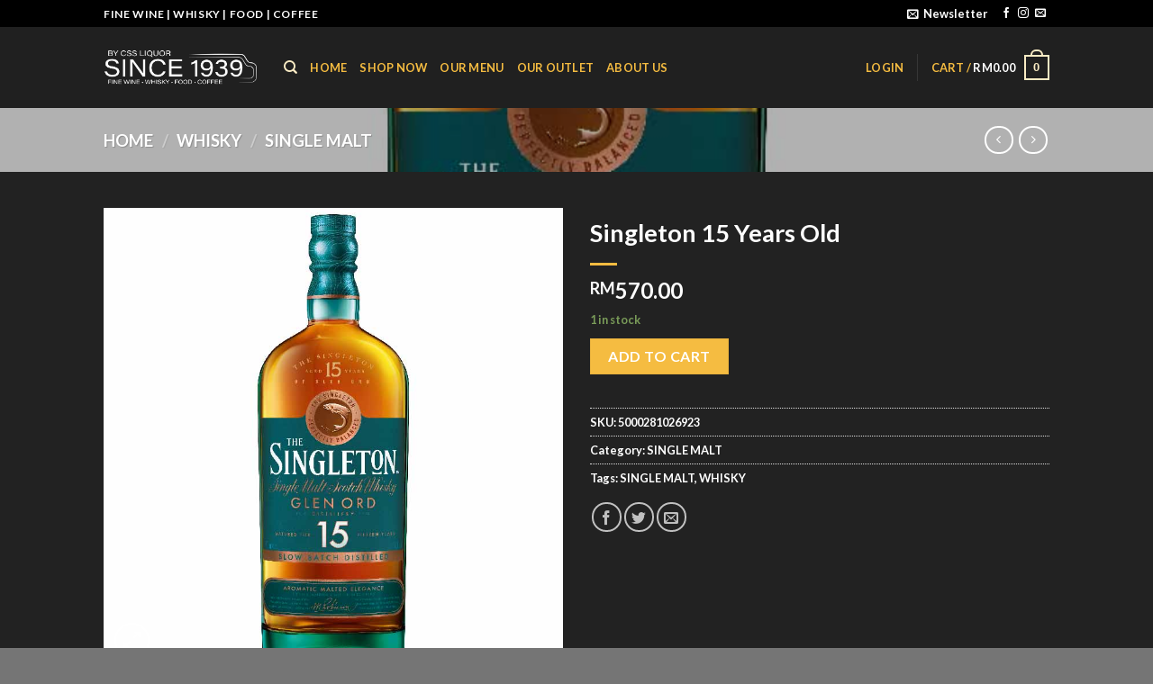

--- FILE ---
content_type: text/html; charset=UTF-8
request_url: https://www.since1939.com/product/singleton-15-years-old/
body_size: 39501
content:
<!DOCTYPE html>
<html lang="en-US" prefix="og: https://ogp.me/ns#" class="loading-site no-js">
<head>
	<meta charset="UTF-8" />
	<link rel="profile" href="http://gmpg.org/xfn/11" />
	<link rel="pingback" href="https://www.since1939.com/xmlrpc.php" />

					<script>document.documentElement.className = document.documentElement.className + ' yes-js js_active js'</script>
				<script>(function(html){html.className = html.className.replace(/\bno-js\b/,'js')})(document.documentElement);</script>
<meta name="viewport" content="width=device-width, initial-scale=1" /><script>window._wca = window._wca || [];</script>

	<!-- This site is optimized with the Yoast SEO plugin v20.8 - https://yoast.com/wordpress/plugins/seo/ -->
	<title>Singleton 15 Years Old - Since 1939</title>
	<link rel="canonical" href="https://www.since1939.com/product/singleton-15-years-old/" />
	<meta property="og:locale" content="en_US" />
	<meta property="og:type" content="article" />
	<meta property="og:title" content="Singleton 15 Years Old - Since 1939" />
	<meta property="og:url" content="https://www.since1939.com/product/singleton-15-years-old/" />
	<meta property="og:site_name" content="Since 1939" />
	<meta property="article:publisher" content="https://www.facebook.com/Since1939bycss" />
	<meta property="article:modified_time" content="2025-05-27T08:35:03+00:00" />
	<meta property="og:image" content="https://www.since1939.com/wp-content/uploads/2023/04/Singleton-15-Years-Old-01.jpg" />
	<meta property="og:image:width" content="800" />
	<meta property="og:image:height" content="800" />
	<meta property="og:image:type" content="image/jpeg" />
	<meta name="twitter:card" content="summary_large_image" />
	<script type="application/ld+json" class="yoast-schema-graph">{"@context":"https://schema.org","@graph":[{"@type":"WebPage","@id":"https://www.since1939.com/product/singleton-15-years-old/","url":"https://www.since1939.com/product/singleton-15-years-old/","name":"Singleton 15 Years Old - Since 1939","isPartOf":{"@id":"https://www.since1939.com/#website"},"primaryImageOfPage":{"@id":"https://www.since1939.com/product/singleton-15-years-old/#primaryimage"},"image":{"@id":"https://www.since1939.com/product/singleton-15-years-old/#primaryimage"},"thumbnailUrl":"https://www.since1939.com/wp-content/uploads/2023/04/Singleton-15-Years-Old-01.jpg","datePublished":"2023-04-14T08:46:49+00:00","dateModified":"2025-05-27T08:35:03+00:00","breadcrumb":{"@id":"https://www.since1939.com/product/singleton-15-years-old/#breadcrumb"},"inLanguage":"en-US","potentialAction":[{"@type":"ReadAction","target":["https://www.since1939.com/product/singleton-15-years-old/"]}]},{"@type":"ImageObject","inLanguage":"en-US","@id":"https://www.since1939.com/product/singleton-15-years-old/#primaryimage","url":"https://www.since1939.com/wp-content/uploads/2023/04/Singleton-15-Years-Old-01.jpg","contentUrl":"https://www.since1939.com/wp-content/uploads/2023/04/Singleton-15-Years-Old-01.jpg","width":800,"height":800},{"@type":"BreadcrumbList","@id":"https://www.since1939.com/product/singleton-15-years-old/#breadcrumb","itemListElement":[{"@type":"ListItem","position":1,"name":"Home","item":"https://www.since1939.com/"},{"@type":"ListItem","position":2,"name":"Shop","item":"https://www.since1939.com/shop/"},{"@type":"ListItem","position":3,"name":"Singleton 15 Years Old"}]},{"@type":"WebSite","@id":"https://www.since1939.com/#website","url":"https://www.since1939.com/","name":"Since 1939","description":"Fine Wine | Whisky | Food | Coffee","publisher":{"@id":"https://www.since1939.com/#organization"},"potentialAction":[{"@type":"SearchAction","target":{"@type":"EntryPoint","urlTemplate":"https://www.since1939.com/?s={search_term_string}"},"query-input":"required name=search_term_string"}],"inLanguage":"en-US"},{"@type":"Organization","@id":"https://www.since1939.com/#organization","name":"Since 1939","url":"https://www.since1939.com/","logo":{"@type":"ImageObject","inLanguage":"en-US","@id":"https://www.since1939.com/#/schema/logo/image/","url":"https://www.since1939.com/wp-content/uploads/2022/10/cropped-since-1939-logo-black-favicon.png","contentUrl":"https://www.since1939.com/wp-content/uploads/2022/10/cropped-since-1939-logo-black-favicon.png","width":512,"height":512,"caption":"Since 1939"},"image":{"@id":"https://www.since1939.com/#/schema/logo/image/"},"sameAs":["https://www.facebook.com/Since1939bycss","https://www.instagram.com/since_1939bycss"]}]}</script>
	<!-- / Yoast SEO plugin. -->



<!-- Search Engine Optimization by Rank Math - https://rankmath.com/ -->
<title>Singleton 15 Years Old - Since 1939</title>
<meta name="robots" content="follow, index, max-snippet:-1, max-video-preview:-1, max-image-preview:large"/>
<link rel="canonical" href="https://www.since1939.com/product/singleton-15-years-old/" />
<meta property="og:locale" content="en_US" />
<meta property="og:type" content="product" />
<meta property="og:title" content="Singleton 15 Years Old - Since 1939" />
<meta property="og:url" content="https://www.since1939.com/product/singleton-15-years-old/" />
<meta property="og:site_name" content="Since 1939" />
<meta property="og:updated_time" content="2025-05-27T08:35:03+00:00" />
<meta property="og:image" content="https://www.since1939.com/wp-content/uploads/2023/04/Singleton-15-Years-Old-01.jpg" />
<meta property="og:image:secure_url" content="https://www.since1939.com/wp-content/uploads/2023/04/Singleton-15-Years-Old-01.jpg" />
<meta property="og:image:width" content="800" />
<meta property="og:image:height" content="800" />
<meta property="og:image:alt" content="Singleton 15 Years Old" />
<meta property="og:image:type" content="image/jpeg" />
<meta property="product:price:amount" content="570" />
<meta property="product:price:currency" content="MYR" />
<meta property="product:availability" content="instock" />
<meta name="twitter:card" content="summary_large_image" />
<meta name="twitter:title" content="Singleton 15 Years Old - Since 1939" />
<meta name="twitter:image" content="https://www.since1939.com/wp-content/uploads/2023/04/Singleton-15-Years-Old-01.jpg" />
<meta name="twitter:label1" content="Price" />
<meta name="twitter:data1" content="&#082;&#077;570.00" />
<meta name="twitter:label2" content="Availability" />
<meta name="twitter:data2" content="1 in stock" />
<script type="application/ld+json" class="rank-math-schema">{"@context":"https://schema.org","@graph":[{"@type":"Place","@id":"https://www.since1939.com/#place","address":{"@type":"PostalAddress","streetAddress":"Lot LG607, 1 Utama E Shopping Centre, Bandar Utama","addressLocality":"Petaling Jaya","addressRegion":"Selangor","postalCode":"47800","addressCountry":"Malaysia"}},{"@type":["Winery","Organization"],"@id":"https://www.since1939.com/#organization","name":"Since 1939 by CSS Liquor","url":"https://www.since1939.com","address":{"@type":"PostalAddress","streetAddress":"Lot LG607, 1 Utama E Shopping Centre, Bandar Utama","addressLocality":"Petaling Jaya","addressRegion":"Selangor","postalCode":"47800","addressCountry":"Malaysia"},"logo":{"@type":"ImageObject","@id":"https://www.since1939.com/#logo","url":"https://www.since1939.com/wp-content/uploads/2022/10/since-1939-logo-black-favicon.png","contentUrl":"https://www.since1939.com/wp-content/uploads/2022/10/since-1939-logo-black-favicon.png","caption":"Since 1939 by CSS Liquor","inLanguage":"en-US","width":"512","height":"512"},"openingHours":["Monday,Tuesday,Wednesday,Thursday,Friday,Saturday,Sunday 09:00-17:00"],"location":{"@id":"https://www.since1939.com/#place"},"image":{"@id":"https://www.since1939.com/#logo"},"telephone":"016-332 6866"},{"@type":"WebSite","@id":"https://www.since1939.com/#website","url":"https://www.since1939.com","name":"Since 1939 by CSS Liquor","publisher":{"@id":"https://www.since1939.com/#organization"},"inLanguage":"en-US"},{"@type":"ImageObject","@id":"https://www.since1939.com/wp-content/uploads/2023/04/Singleton-15-Years-Old-01.jpg","url":"https://www.since1939.com/wp-content/uploads/2023/04/Singleton-15-Years-Old-01.jpg","width":"800","height":"800","inLanguage":"en-US"},{"@type":"ItemPage","@id":"https://www.since1939.com/product/singleton-15-years-old/#webpage","url":"https://www.since1939.com/product/singleton-15-years-old/","name":"Singleton 15 Years Old - Since 1939","datePublished":"2023-04-14T08:46:49+00:00","dateModified":"2025-05-27T08:35:03+00:00","isPartOf":{"@id":"https://www.since1939.com/#website"},"primaryImageOfPage":{"@id":"https://www.since1939.com/wp-content/uploads/2023/04/Singleton-15-Years-Old-01.jpg"},"inLanguage":"en-US"},{"@type":"Product","name":"Singleton 15 Years Old - Since 1939","sku":"5000281026923","category":"WHISKY &gt; SINGLE MALT","mainEntityOfPage":{"@id":"https://www.since1939.com/product/singleton-15-years-old/#webpage"},"weight":{"@type":"QuantitativeValue","unitCode":"KGM","value":"0.7"},"image":[{"@type":"ImageObject","url":"https://www.since1939.com/wp-content/uploads/2023/04/Singleton-15-Years-Old-01.jpg","height":"800","width":"800"}],"offers":{"@type":"Offer","price":"570.00","priceCurrency":"MYR","priceValidUntil":"2027-12-31","availability":"http://schema.org/InStock","itemCondition":"NewCondition","url":"https://www.since1939.com/product/singleton-15-years-old/","seller":{"@type":"Organization","@id":"https://www.since1939.com/","name":"Since 1939 by CSS Liquor","url":"https://www.since1939.com","logo":"https://www.since1939.com/wp-content/uploads/2022/10/since-1939-logo-black-favicon.png"}},"additionalProperty":[{"@type":"PropertyValue","name":"pa_brand","value":"Singleton"},{"@type":"PropertyValue","name":"pa_country","value":"Scotland"}],"@id":"https://www.since1939.com/product/singleton-15-years-old/#richSnippet"}]}</script>
<!-- /Rank Math WordPress SEO plugin -->

<link rel='dns-prefetch' href='//stats.wp.com' />
<link rel='dns-prefetch' href='//cdn.jsdelivr.net' />
<link rel='prefetch' href='https://www.since1939.com/wp-content/themes/flatsome/assets/js/chunk.countup.js?ver=3.16.8' />
<link rel='prefetch' href='https://www.since1939.com/wp-content/themes/flatsome/assets/js/chunk.sticky-sidebar.js?ver=3.16.8' />
<link rel='prefetch' href='https://www.since1939.com/wp-content/themes/flatsome/assets/js/chunk.tooltips.js?ver=3.16.8' />
<link rel='prefetch' href='https://www.since1939.com/wp-content/themes/flatsome/assets/js/chunk.vendors-popups.js?ver=3.16.8' />
<link rel='prefetch' href='https://www.since1939.com/wp-content/themes/flatsome/assets/js/chunk.vendors-slider.js?ver=3.16.8' />
<link rel="alternate" type="application/rss+xml" title="Since 1939 &raquo; Feed" href="https://www.since1939.com/feed/" />
<link rel="alternate" type="application/rss+xml" title="Since 1939 &raquo; Comments Feed" href="https://www.since1939.com/comments/feed/" />
<link rel="alternate" type="application/rss+xml" title="Since 1939 &raquo; Singleton 15 Years Old Comments Feed" href="https://www.since1939.com/product/singleton-15-years-old/feed/" />
<link rel="preload" href="https://www.since1939.com/wp-content/uploads/2023/04/since-1939-logo-white-favicon.png" as="image" />
<link rel="alternate" title="oEmbed (JSON)" type="application/json+oembed" href="https://www.since1939.com/wp-json/oembed/1.0/embed?url=https%3A%2F%2Fwww.since1939.com%2Fproduct%2Fsingleton-15-years-old%2F" />
<link rel="alternate" title="oEmbed (XML)" type="text/xml+oembed" href="https://www.since1939.com/wp-json/oembed/1.0/embed?url=https%3A%2F%2Fwww.since1939.com%2Fproduct%2Fsingleton-15-years-old%2F&#038;format=xml" />
<style id='wp-img-auto-sizes-contain-inline-css' type='text/css'>
img:is([sizes=auto i],[sizes^="auto," i]){contain-intrinsic-size:3000px 1500px}
/*# sourceURL=wp-img-auto-sizes-contain-inline-css */
</style>
<style id='wp-emoji-styles-inline-css' type='text/css'>

	img.wp-smiley, img.emoji {
		display: inline !important;
		border: none !important;
		box-shadow: none !important;
		height: 1em !important;
		width: 1em !important;
		margin: 0 0.07em !important;
		vertical-align: -0.1em !important;
		background: none !important;
		padding: 0 !important;
	}
/*# sourceURL=wp-emoji-styles-inline-css */
</style>
<style id='wp-block-library-inline-css' type='text/css'>
:root{--wp-block-synced-color:#7a00df;--wp-block-synced-color--rgb:122,0,223;--wp-bound-block-color:var(--wp-block-synced-color);--wp-editor-canvas-background:#ddd;--wp-admin-theme-color:#007cba;--wp-admin-theme-color--rgb:0,124,186;--wp-admin-theme-color-darker-10:#006ba1;--wp-admin-theme-color-darker-10--rgb:0,107,160.5;--wp-admin-theme-color-darker-20:#005a87;--wp-admin-theme-color-darker-20--rgb:0,90,135;--wp-admin-border-width-focus:2px}@media (min-resolution:192dpi){:root{--wp-admin-border-width-focus:1.5px}}.wp-element-button{cursor:pointer}:root .has-very-light-gray-background-color{background-color:#eee}:root .has-very-dark-gray-background-color{background-color:#313131}:root .has-very-light-gray-color{color:#eee}:root .has-very-dark-gray-color{color:#313131}:root .has-vivid-green-cyan-to-vivid-cyan-blue-gradient-background{background:linear-gradient(135deg,#00d084,#0693e3)}:root .has-purple-crush-gradient-background{background:linear-gradient(135deg,#34e2e4,#4721fb 50%,#ab1dfe)}:root .has-hazy-dawn-gradient-background{background:linear-gradient(135deg,#faaca8,#dad0ec)}:root .has-subdued-olive-gradient-background{background:linear-gradient(135deg,#fafae1,#67a671)}:root .has-atomic-cream-gradient-background{background:linear-gradient(135deg,#fdd79a,#004a59)}:root .has-nightshade-gradient-background{background:linear-gradient(135deg,#330968,#31cdcf)}:root .has-midnight-gradient-background{background:linear-gradient(135deg,#020381,#2874fc)}:root{--wp--preset--font-size--normal:16px;--wp--preset--font-size--huge:42px}.has-regular-font-size{font-size:1em}.has-larger-font-size{font-size:2.625em}.has-normal-font-size{font-size:var(--wp--preset--font-size--normal)}.has-huge-font-size{font-size:var(--wp--preset--font-size--huge)}.has-text-align-center{text-align:center}.has-text-align-left{text-align:left}.has-text-align-right{text-align:right}.has-fit-text{white-space:nowrap!important}#end-resizable-editor-section{display:none}.aligncenter{clear:both}.items-justified-left{justify-content:flex-start}.items-justified-center{justify-content:center}.items-justified-right{justify-content:flex-end}.items-justified-space-between{justify-content:space-between}.screen-reader-text{border:0;clip-path:inset(50%);height:1px;margin:-1px;overflow:hidden;padding:0;position:absolute;width:1px;word-wrap:normal!important}.screen-reader-text:focus{background-color:#ddd;clip-path:none;color:#444;display:block;font-size:1em;height:auto;left:5px;line-height:normal;padding:15px 23px 14px;text-decoration:none;top:5px;width:auto;z-index:100000}html :where(.has-border-color){border-style:solid}html :where([style*=border-top-color]){border-top-style:solid}html :where([style*=border-right-color]){border-right-style:solid}html :where([style*=border-bottom-color]){border-bottom-style:solid}html :where([style*=border-left-color]){border-left-style:solid}html :where([style*=border-width]){border-style:solid}html :where([style*=border-top-width]){border-top-style:solid}html :where([style*=border-right-width]){border-right-style:solid}html :where([style*=border-bottom-width]){border-bottom-style:solid}html :where([style*=border-left-width]){border-left-style:solid}html :where(img[class*=wp-image-]){height:auto;max-width:100%}:where(figure){margin:0 0 1em}html :where(.is-position-sticky){--wp-admin--admin-bar--position-offset:var(--wp-admin--admin-bar--height,0px)}@media screen and (max-width:600px){html :where(.is-position-sticky){--wp-admin--admin-bar--position-offset:0px}}

/*# sourceURL=wp-block-library-inline-css */
</style><link rel='stylesheet' id='wc-blocks-style-css' href='https://www.since1939.com/wp-content/plugins/woocommerce/assets/client/blocks/wc-blocks.css?ver=wc-10.4.3' type='text/css' media='all' />
<style id='global-styles-inline-css' type='text/css'>
:root{--wp--preset--aspect-ratio--square: 1;--wp--preset--aspect-ratio--4-3: 4/3;--wp--preset--aspect-ratio--3-4: 3/4;--wp--preset--aspect-ratio--3-2: 3/2;--wp--preset--aspect-ratio--2-3: 2/3;--wp--preset--aspect-ratio--16-9: 16/9;--wp--preset--aspect-ratio--9-16: 9/16;--wp--preset--color--black: #000000;--wp--preset--color--cyan-bluish-gray: #abb8c3;--wp--preset--color--white: #ffffff;--wp--preset--color--pale-pink: #f78da7;--wp--preset--color--vivid-red: #cf2e2e;--wp--preset--color--luminous-vivid-orange: #ff6900;--wp--preset--color--luminous-vivid-amber: #fcb900;--wp--preset--color--light-green-cyan: #7bdcb5;--wp--preset--color--vivid-green-cyan: #00d084;--wp--preset--color--pale-cyan-blue: #8ed1fc;--wp--preset--color--vivid-cyan-blue: #0693e3;--wp--preset--color--vivid-purple: #9b51e0;--wp--preset--gradient--vivid-cyan-blue-to-vivid-purple: linear-gradient(135deg,rgb(6,147,227) 0%,rgb(155,81,224) 100%);--wp--preset--gradient--light-green-cyan-to-vivid-green-cyan: linear-gradient(135deg,rgb(122,220,180) 0%,rgb(0,208,130) 100%);--wp--preset--gradient--luminous-vivid-amber-to-luminous-vivid-orange: linear-gradient(135deg,rgb(252,185,0) 0%,rgb(255,105,0) 100%);--wp--preset--gradient--luminous-vivid-orange-to-vivid-red: linear-gradient(135deg,rgb(255,105,0) 0%,rgb(207,46,46) 100%);--wp--preset--gradient--very-light-gray-to-cyan-bluish-gray: linear-gradient(135deg,rgb(238,238,238) 0%,rgb(169,184,195) 100%);--wp--preset--gradient--cool-to-warm-spectrum: linear-gradient(135deg,rgb(74,234,220) 0%,rgb(151,120,209) 20%,rgb(207,42,186) 40%,rgb(238,44,130) 60%,rgb(251,105,98) 80%,rgb(254,248,76) 100%);--wp--preset--gradient--blush-light-purple: linear-gradient(135deg,rgb(255,206,236) 0%,rgb(152,150,240) 100%);--wp--preset--gradient--blush-bordeaux: linear-gradient(135deg,rgb(254,205,165) 0%,rgb(254,45,45) 50%,rgb(107,0,62) 100%);--wp--preset--gradient--luminous-dusk: linear-gradient(135deg,rgb(255,203,112) 0%,rgb(199,81,192) 50%,rgb(65,88,208) 100%);--wp--preset--gradient--pale-ocean: linear-gradient(135deg,rgb(255,245,203) 0%,rgb(182,227,212) 50%,rgb(51,167,181) 100%);--wp--preset--gradient--electric-grass: linear-gradient(135deg,rgb(202,248,128) 0%,rgb(113,206,126) 100%);--wp--preset--gradient--midnight: linear-gradient(135deg,rgb(2,3,129) 0%,rgb(40,116,252) 100%);--wp--preset--font-size--small: 13px;--wp--preset--font-size--medium: 20px;--wp--preset--font-size--large: 36px;--wp--preset--font-size--x-large: 42px;--wp--preset--spacing--20: 0.44rem;--wp--preset--spacing--30: 0.67rem;--wp--preset--spacing--40: 1rem;--wp--preset--spacing--50: 1.5rem;--wp--preset--spacing--60: 2.25rem;--wp--preset--spacing--70: 3.38rem;--wp--preset--spacing--80: 5.06rem;--wp--preset--shadow--natural: 6px 6px 9px rgba(0, 0, 0, 0.2);--wp--preset--shadow--deep: 12px 12px 50px rgba(0, 0, 0, 0.4);--wp--preset--shadow--sharp: 6px 6px 0px rgba(0, 0, 0, 0.2);--wp--preset--shadow--outlined: 6px 6px 0px -3px rgb(255, 255, 255), 6px 6px rgb(0, 0, 0);--wp--preset--shadow--crisp: 6px 6px 0px rgb(0, 0, 0);}:where(.is-layout-flex){gap: 0.5em;}:where(.is-layout-grid){gap: 0.5em;}body .is-layout-flex{display: flex;}.is-layout-flex{flex-wrap: wrap;align-items: center;}.is-layout-flex > :is(*, div){margin: 0;}body .is-layout-grid{display: grid;}.is-layout-grid > :is(*, div){margin: 0;}:where(.wp-block-columns.is-layout-flex){gap: 2em;}:where(.wp-block-columns.is-layout-grid){gap: 2em;}:where(.wp-block-post-template.is-layout-flex){gap: 1.25em;}:where(.wp-block-post-template.is-layout-grid){gap: 1.25em;}.has-black-color{color: var(--wp--preset--color--black) !important;}.has-cyan-bluish-gray-color{color: var(--wp--preset--color--cyan-bluish-gray) !important;}.has-white-color{color: var(--wp--preset--color--white) !important;}.has-pale-pink-color{color: var(--wp--preset--color--pale-pink) !important;}.has-vivid-red-color{color: var(--wp--preset--color--vivid-red) !important;}.has-luminous-vivid-orange-color{color: var(--wp--preset--color--luminous-vivid-orange) !important;}.has-luminous-vivid-amber-color{color: var(--wp--preset--color--luminous-vivid-amber) !important;}.has-light-green-cyan-color{color: var(--wp--preset--color--light-green-cyan) !important;}.has-vivid-green-cyan-color{color: var(--wp--preset--color--vivid-green-cyan) !important;}.has-pale-cyan-blue-color{color: var(--wp--preset--color--pale-cyan-blue) !important;}.has-vivid-cyan-blue-color{color: var(--wp--preset--color--vivid-cyan-blue) !important;}.has-vivid-purple-color{color: var(--wp--preset--color--vivid-purple) !important;}.has-black-background-color{background-color: var(--wp--preset--color--black) !important;}.has-cyan-bluish-gray-background-color{background-color: var(--wp--preset--color--cyan-bluish-gray) !important;}.has-white-background-color{background-color: var(--wp--preset--color--white) !important;}.has-pale-pink-background-color{background-color: var(--wp--preset--color--pale-pink) !important;}.has-vivid-red-background-color{background-color: var(--wp--preset--color--vivid-red) !important;}.has-luminous-vivid-orange-background-color{background-color: var(--wp--preset--color--luminous-vivid-orange) !important;}.has-luminous-vivid-amber-background-color{background-color: var(--wp--preset--color--luminous-vivid-amber) !important;}.has-light-green-cyan-background-color{background-color: var(--wp--preset--color--light-green-cyan) !important;}.has-vivid-green-cyan-background-color{background-color: var(--wp--preset--color--vivid-green-cyan) !important;}.has-pale-cyan-blue-background-color{background-color: var(--wp--preset--color--pale-cyan-blue) !important;}.has-vivid-cyan-blue-background-color{background-color: var(--wp--preset--color--vivid-cyan-blue) !important;}.has-vivid-purple-background-color{background-color: var(--wp--preset--color--vivid-purple) !important;}.has-black-border-color{border-color: var(--wp--preset--color--black) !important;}.has-cyan-bluish-gray-border-color{border-color: var(--wp--preset--color--cyan-bluish-gray) !important;}.has-white-border-color{border-color: var(--wp--preset--color--white) !important;}.has-pale-pink-border-color{border-color: var(--wp--preset--color--pale-pink) !important;}.has-vivid-red-border-color{border-color: var(--wp--preset--color--vivid-red) !important;}.has-luminous-vivid-orange-border-color{border-color: var(--wp--preset--color--luminous-vivid-orange) !important;}.has-luminous-vivid-amber-border-color{border-color: var(--wp--preset--color--luminous-vivid-amber) !important;}.has-light-green-cyan-border-color{border-color: var(--wp--preset--color--light-green-cyan) !important;}.has-vivid-green-cyan-border-color{border-color: var(--wp--preset--color--vivid-green-cyan) !important;}.has-pale-cyan-blue-border-color{border-color: var(--wp--preset--color--pale-cyan-blue) !important;}.has-vivid-cyan-blue-border-color{border-color: var(--wp--preset--color--vivid-cyan-blue) !important;}.has-vivid-purple-border-color{border-color: var(--wp--preset--color--vivid-purple) !important;}.has-vivid-cyan-blue-to-vivid-purple-gradient-background{background: var(--wp--preset--gradient--vivid-cyan-blue-to-vivid-purple) !important;}.has-light-green-cyan-to-vivid-green-cyan-gradient-background{background: var(--wp--preset--gradient--light-green-cyan-to-vivid-green-cyan) !important;}.has-luminous-vivid-amber-to-luminous-vivid-orange-gradient-background{background: var(--wp--preset--gradient--luminous-vivid-amber-to-luminous-vivid-orange) !important;}.has-luminous-vivid-orange-to-vivid-red-gradient-background{background: var(--wp--preset--gradient--luminous-vivid-orange-to-vivid-red) !important;}.has-very-light-gray-to-cyan-bluish-gray-gradient-background{background: var(--wp--preset--gradient--very-light-gray-to-cyan-bluish-gray) !important;}.has-cool-to-warm-spectrum-gradient-background{background: var(--wp--preset--gradient--cool-to-warm-spectrum) !important;}.has-blush-light-purple-gradient-background{background: var(--wp--preset--gradient--blush-light-purple) !important;}.has-blush-bordeaux-gradient-background{background: var(--wp--preset--gradient--blush-bordeaux) !important;}.has-luminous-dusk-gradient-background{background: var(--wp--preset--gradient--luminous-dusk) !important;}.has-pale-ocean-gradient-background{background: var(--wp--preset--gradient--pale-ocean) !important;}.has-electric-grass-gradient-background{background: var(--wp--preset--gradient--electric-grass) !important;}.has-midnight-gradient-background{background: var(--wp--preset--gradient--midnight) !important;}.has-small-font-size{font-size: var(--wp--preset--font-size--small) !important;}.has-medium-font-size{font-size: var(--wp--preset--font-size--medium) !important;}.has-large-font-size{font-size: var(--wp--preset--font-size--large) !important;}.has-x-large-font-size{font-size: var(--wp--preset--font-size--x-large) !important;}
/*# sourceURL=global-styles-inline-css */
</style>

<style id='classic-theme-styles-inline-css' type='text/css'>
/*! This file is auto-generated */
.wp-block-button__link{color:#fff;background-color:#32373c;border-radius:9999px;box-shadow:none;text-decoration:none;padding:calc(.667em + 2px) calc(1.333em + 2px);font-size:1.125em}.wp-block-file__button{background:#32373c;color:#fff;text-decoration:none}
/*# sourceURL=/wp-includes/css/classic-themes.min.css */
</style>
<style id='age-gate-custom-inline-css' type='text/css'>
:root{--ag-background-color: rgba(0,0,0,0.3);--ag-background-image-position: center center;--ag-background-image-opacity: 1;--ag-form-background: rgba(0,0,0,0.6);--ag-text-color: #ffffff;--ag-blur: 5px;}
/*# sourceURL=age-gate-custom-inline-css */
</style>
<link rel='stylesheet' id='age-gate-css' href='https://www.since1939.com/wp-content/plugins/age-gate/dist/main.css?ver=3.3.1' type='text/css' media='all' />
<style id='age-gate-options-inline-css' type='text/css'>
:root{--ag-background-color: rgba(0,0,0,0.3);--ag-background-image-position: center center;--ag-background-image-opacity: 1;--ag-form-background: rgba(0,0,0,0.6);--ag-text-color: #ffffff;--ag-blur: 5px;}
/*# sourceURL=age-gate-options-inline-css */
</style>
<link rel='stylesheet' id='contact-form-7-css' href='https://www.since1939.com/wp-content/plugins/contact-form-7/includes/css/styles.css?ver=6.1.4' type='text/css' media='all' />
<link rel='stylesheet' id='photoswipe-css' href='https://www.since1939.com/wp-content/plugins/woocommerce/assets/css/photoswipe/photoswipe.min.css?ver=10.4.3' type='text/css' media='all' />
<link rel='stylesheet' id='photoswipe-default-skin-css' href='https://www.since1939.com/wp-content/plugins/woocommerce/assets/css/photoswipe/default-skin/default-skin.min.css?ver=10.4.3' type='text/css' media='all' />
<style id='woocommerce-inline-inline-css' type='text/css'>
.woocommerce form .form-row .required { visibility: visible; }
/*# sourceURL=woocommerce-inline-inline-css */
</style>
<link rel='stylesheet' id='flatsome-woocommerce-wishlist-css' href='https://www.since1939.com/wp-content/themes/flatsome/inc/integrations/wc-yith-wishlist/wishlist.css?ver=3.10.2' type='text/css' media='all' />
<link rel='stylesheet' id='dflip-icons-style-css' href='https://www.since1939.com/wp-content/plugins/3d-flipbook-dflip-lite/assets/css/themify-icons.min.css?ver=1.7.35' type='text/css' media='all' />
<link rel='stylesheet' id='dflip-style-css' href='https://www.since1939.com/wp-content/plugins/3d-flipbook-dflip-lite/assets/css/dflip.min.css?ver=1.7.35' type='text/css' media='all' />
<link rel='stylesheet' id='wbk-frontend-style-custom-css' href='https://www.since1939.com/wp-content/webba_booking_style/wbk-frontend-custom-style.css?ver=4.5.17' type='text/css' media='all' />
<link rel='stylesheet' id='wbk-frontend-style-css' href='https://www.since1939.com/wp-content/plugins/webba-booking-lite/public/css/wbk-frontend-default-style.css?ver=4.5.17' type='text/css' media='all' />
<link rel='stylesheet' id='picker-classic-css' href='https://www.since1939.com/wp-content/plugins/webba-booking-lite/public/css/classic.css?ver=4.5.17' type='text/css' media='all' />
<link rel='stylesheet' id='picker-classic-date-css' href='https://www.since1939.com/wp-content/plugins/webba-booking-lite/public/css/classic.date.css?ver=4.5.17' type='text/css' media='all' />
<link rel='stylesheet' id='abcfsl-staff-list-css' href='https://www.since1939.com/wp-content/plugins/staff-list/css/staff-list.css?ver=1.7.0' type='text/css' media='all' />
<link rel='stylesheet' id='flatsome-main-css' href='https://www.since1939.com/wp-content/themes/flatsome/assets/css/flatsome.css?ver=3.16.8' type='text/css' media='all' />
<style id='flatsome-main-inline-css' type='text/css'>
@font-face {
				font-family: "fl-icons";
				font-display: block;
				src: url(https://www.since1939.com/wp-content/themes/flatsome/assets/css/icons/fl-icons.eot?v=3.16.8);
				src:
					url(https://www.since1939.com/wp-content/themes/flatsome/assets/css/icons/fl-icons.eot#iefix?v=3.16.8) format("embedded-opentype"),
					url(https://www.since1939.com/wp-content/themes/flatsome/assets/css/icons/fl-icons.woff2?v=3.16.8) format("woff2"),
					url(https://www.since1939.com/wp-content/themes/flatsome/assets/css/icons/fl-icons.ttf?v=3.16.8) format("truetype"),
					url(https://www.since1939.com/wp-content/themes/flatsome/assets/css/icons/fl-icons.woff?v=3.16.8) format("woff"),
					url(https://www.since1939.com/wp-content/themes/flatsome/assets/css/icons/fl-icons.svg?v=3.16.8#fl-icons) format("svg");
			}
/*# sourceURL=flatsome-main-inline-css */
</style>
<link rel='stylesheet' id='flatsome-shop-css' href='https://www.since1939.com/wp-content/themes/flatsome/assets/css/flatsome-shop.css?ver=3.16.8' type='text/css' media='all' />
<link rel='stylesheet' id='flatsome-style-css' href='https://www.since1939.com/wp-content/themes/flatsome-child/style.css?ver=3.0' type='text/css' media='all' />
<script type="text/javascript">
            window._nslDOMReady = (function () {
                const executedCallbacks = new Set();
            
                return function (callback) {
                    /**
                    * Third parties might dispatch DOMContentLoaded events, so we need to ensure that we only run our callback once!
                    */
                    if (executedCallbacks.has(callback)) return;
            
                    const wrappedCallback = function () {
                        if (executedCallbacks.has(callback)) return;
                        executedCallbacks.add(callback);
                        callback();
                    };
            
                    if (document.readyState === "complete" || document.readyState === "interactive") {
                        wrappedCallback();
                    } else {
                        document.addEventListener("DOMContentLoaded", wrappedCallback);
                    }
                };
            })();
        </script><script type="text/javascript" src="https://www.since1939.com/wp-includes/js/jquery/jquery.min.js?ver=3.7.1" id="jquery-core-js"></script>
<script type="text/javascript" src="https://www.since1939.com/wp-includes/js/jquery/jquery-migrate.min.js?ver=3.4.1" id="jquery-migrate-js"></script>
<script type="text/javascript" src="https://www.since1939.com/wp-content/plugins/woocommerce/assets/js/jquery-blockui/jquery.blockUI.min.js?ver=2.7.0-wc.10.4.3" id="wc-jquery-blockui-js" defer="defer" data-wp-strategy="defer"></script>
<script type="text/javascript" id="wc-add-to-cart-js-extra">
/* <![CDATA[ */
var wc_add_to_cart_params = {"ajax_url":"/wp-admin/admin-ajax.php","wc_ajax_url":"/?wc-ajax=%%endpoint%%","i18n_view_cart":"View cart","cart_url":"https://www.since1939.com/cart/","is_cart":"","cart_redirect_after_add":"no"};
//# sourceURL=wc-add-to-cart-js-extra
/* ]]> */
</script>
<script type="text/javascript" src="https://www.since1939.com/wp-content/plugins/woocommerce/assets/js/frontend/add-to-cart.min.js?ver=10.4.3" id="wc-add-to-cart-js" defer="defer" data-wp-strategy="defer"></script>
<script type="text/javascript" src="https://www.since1939.com/wp-content/plugins/woocommerce/assets/js/photoswipe/photoswipe.min.js?ver=4.1.1-wc.10.4.3" id="wc-photoswipe-js" defer="defer" data-wp-strategy="defer"></script>
<script type="text/javascript" src="https://www.since1939.com/wp-content/plugins/woocommerce/assets/js/photoswipe/photoswipe-ui-default.min.js?ver=4.1.1-wc.10.4.3" id="wc-photoswipe-ui-default-js" defer="defer" data-wp-strategy="defer"></script>
<script type="text/javascript" id="wc-single-product-js-extra">
/* <![CDATA[ */
var wc_single_product_params = {"i18n_required_rating_text":"Please select a rating","i18n_rating_options":["1 of 5 stars","2 of 5 stars","3 of 5 stars","4 of 5 stars","5 of 5 stars"],"i18n_product_gallery_trigger_text":"View full-screen image gallery","review_rating_required":"yes","flexslider":{"rtl":false,"animation":"slide","smoothHeight":true,"directionNav":false,"controlNav":"thumbnails","slideshow":false,"animationSpeed":500,"animationLoop":false,"allowOneSlide":false},"zoom_enabled":"","zoom_options":[],"photoswipe_enabled":"1","photoswipe_options":{"shareEl":false,"closeOnScroll":false,"history":false,"hideAnimationDuration":0,"showAnimationDuration":0},"flexslider_enabled":""};
//# sourceURL=wc-single-product-js-extra
/* ]]> */
</script>
<script type="text/javascript" src="https://www.since1939.com/wp-content/plugins/woocommerce/assets/js/frontend/single-product.min.js?ver=10.4.3" id="wc-single-product-js" defer="defer" data-wp-strategy="defer"></script>
<script type="text/javascript" src="https://www.since1939.com/wp-content/plugins/woocommerce/assets/js/js-cookie/js.cookie.min.js?ver=2.1.4-wc.10.4.3" id="wc-js-cookie-js" defer="defer" data-wp-strategy="defer"></script>
<script type="text/javascript" id="woocommerce-js-extra">
/* <![CDATA[ */
var woocommerce_params = {"ajax_url":"/wp-admin/admin-ajax.php","wc_ajax_url":"/?wc-ajax=%%endpoint%%","i18n_password_show":"Show password","i18n_password_hide":"Hide password"};
//# sourceURL=woocommerce-js-extra
/* ]]> */
</script>
<script type="text/javascript" src="https://www.since1939.com/wp-content/plugins/woocommerce/assets/js/frontend/woocommerce.min.js?ver=10.4.3" id="woocommerce-js" defer="defer" data-wp-strategy="defer"></script>
<script type="text/javascript" src="https://stats.wp.com/s-202604.js" id="woocommerce-analytics-js" defer="defer" data-wp-strategy="defer"></script>
<script type="text/javascript" src="https://www.since1939.com/wp-includes/js/jquery/ui/effect.min.js?ver=1.13.3" id="jquery-effects-core-js"></script>
<script type="text/javascript" src="https://www.since1939.com/wp-content/plugins/webba-booking-lite/public/js/wbk-form.js?ver=4.5.17" id="wbk-common-script-js"></script>
<script type="text/javascript" src="https://www.since1939.com/wp-content/plugins/webba-booking-lite/public/js/wbk-validator.js?ver=4.5.17" id="wbk-validator-js"></script>
<script type="text/javascript" src="https://www.since1939.com/wp-includes/js/jquery/ui/core.min.js?ver=1.13.3" id="jquery-ui-core-js"></script>
<script type="text/javascript" src="https://www.since1939.com/wp-content/plugins/webba-booking-lite/public/js/jquery.maskedinput.min.js?ver=4.5.17" id="jquery-maskedinput-js"></script>
<script type="text/javascript" src="https://www.since1939.com/wp-content/plugins/webba-booking-lite/public/js/picker.js?ver=4.5.17" id="picker-js"></script>
<script type="text/javascript" src="https://www.since1939.com/wp-content/plugins/webba-booking-lite/public/js/picker.date.js?ver=4.5.17" id="picker-date-js"></script>
<script type="text/javascript" src="https://www.since1939.com/wp-content/plugins/webba-booking-lite/public/js/legacy.js?ver=4.5.17" id="picker-legacy-js"></script>
<script type="text/javascript" id="wbk-frontend-js-extra">
/* <![CDATA[ */
var wbkl10n = {"mode":"extended","phonemask":"enabled","phoneformat":"(999) 999-9999","ajaxurl":"https://www.since1939.com/wp-admin/admin-ajax.php","selectdatestart":"Book an appointment on or after","selectdatestartbasic":"Book an appointment on","selecttime":"Available time slots","selectdate":"date","thanksforbooking":"Thanks for booking appointment","january":"January","february":"February","march":"March","april":"April","may":"May","june":"June","july":"July","august":"August","september":"September","october":"October","november":"November","december":"December","jan":"Jan","feb":"Feb","mar":"Mar","apr":"Apr","mays":"May","jun":"Jun","jul":"Jul","aug":"Aug","sep":"Sep","oct":"Oct","nov":"Nov","dec":"Dec","sunday":"Sunday","monday":"Monday","tuesday":"Tuesday","wednesday":"Wednesday","thursday":"Thursday","friday":"Friday","saturday":"Saturday","sun":"Sun","mon":"Mon","tue":"Tue","wed":"Wed","thu":"Thu","fri":"Fri","sat":"Sat","today":"Today","clear":"Clear","close":"Close","startofweek":"1","nextmonth":"Next month","prevmonth":"Previous  month","hide_form":"disabled","booked_text":"Booked","show_booked":"disabled","multi_booking":"disabled","checkout":"Checkout","multi_limit":"","multi_limit_default":"","phone_required":"3","show_desc":"disabled","date_input":"classic","allow_attachment":"no","stripe_public_key":"","override_stripe_error":"no","stripe_card_error_message":"incorrect input","something_wrong":"Something went wrong, please try again.","time_slot_booked":"Time slot(s) already booked.","pp_redirect":"disabled","show_prev_booking":"disabled","scroll_container":"html, body","continious_appointments":"","show_suitable_hours":"yes","stripe_redirect_url":"","stripe_mob_size":"","auto_add_to_cart":"disabled","range_selection":"disabled","picker_format":"mmmm d, yyyy","scroll_value":"120","field_required":"","error_status_scroll_value":"0","limit_per_email_message":"You have reached your booking limit.","stripe_hide_postal":"false","jquery_no_conflict":"disabled","no_available_dates":"Sorry, no free dates","auto_select_first_date":"disabled","book_text_timeslot":"Book","deselect_text_timeslot":"","wbkf_nonce":"23ea1b8787"};
//# sourceURL=wbk-frontend-js-extra
/* ]]> */
</script>
<script type="text/javascript" src="https://www.since1939.com/wp-content/plugins/webba-booking-lite/public/js/wbk-frontend.js?ver=4.5.17" id="wbk-frontend-js"></script>
<link rel="https://api.w.org/" href="https://www.since1939.com/wp-json/" /><link rel="alternate" title="JSON" type="application/json" href="https://www.since1939.com/wp-json/wp/v2/product/2008" /><link rel="EditURI" type="application/rsd+xml" title="RSD" href="https://www.since1939.com/xmlrpc.php?rsd" />
<meta name="generator" content="WordPress 6.9" />
<link rel='shortlink' href='https://www.since1939.com/?p=2008' />
	<style>img#wpstats{display:none}</style>
		<meta name="pinterest-rich-pin" content="false" /><script>
window.BBAsyncInit = function() {
    BB.init({
        appId: "page-0c9998248fec41c5b99bdb48"
    });
};
</script>

<style>.bg{opacity: 0; transition: opacity 1s; -webkit-transition: opacity 1s;} .bg-loaded{opacity: 1;}</style>	<noscript><style>.woocommerce-product-gallery{ opacity: 1 !important; }</style></noscript>
	<script data-cfasync="false"> var dFlipLocation = "https://www.since1939.com/wp-content/plugins/3d-flipbook-dflip-lite/assets/"; var dFlipWPGlobal = {"text":{"toggleSound":"Turn on\/off Sound","toggleThumbnails":"Toggle Thumbnails","toggleOutline":"Toggle Outline\/Bookmark","previousPage":"Previous Page","nextPage":"Next Page","toggleFullscreen":"Toggle Fullscreen","zoomIn":"Zoom In","zoomOut":"Zoom Out","toggleHelp":"Toggle Help","singlePageMode":"Single Page Mode","doublePageMode":"Double Page Mode","downloadPDFFile":"Download PDF File","gotoFirstPage":"Goto First Page","gotoLastPage":"Goto Last Page","share":"Share","mailSubject":"I wanted you to see this FlipBook","mailBody":"Check out this site {{url}}","loading":"DearFlip: Loading "},"moreControls":"download,pageMode,startPage,endPage,sound","hideControls":"","scrollWheel":"true","backgroundColor":"#777","backgroundImage":"","height":"auto","paddingLeft":"20","paddingRight":"20","controlsPosition":"bottom","duration":800,"soundEnable":"true","enableDownload":"true","enableAnnotation":"false","enableAnalytics":"false","webgl":"true","hard":"none","maxTextureSize":"1600","rangeChunkSize":"524288","zoomRatio":1.5,"stiffness":3,"pageMode":"0","singlePageMode":"0","pageSize":"0","autoPlay":"false","autoPlayDuration":5000,"autoPlayStart":"false","linkTarget":"2","sharePrefix":"dearflip-"};</script><link rel="icon" href="https://www.since1939.com/wp-content/uploads/2022/10/cropped-since-1939-logo-black-favicon-32x32.png" sizes="32x32" />
<link rel="icon" href="https://www.since1939.com/wp-content/uploads/2022/10/cropped-since-1939-logo-black-favicon-192x192.png" sizes="192x192" />
<link rel="apple-touch-icon" href="https://www.since1939.com/wp-content/uploads/2022/10/cropped-since-1939-logo-black-favicon-180x180.png" />
<meta name="msapplication-TileImage" content="https://www.since1939.com/wp-content/uploads/2022/10/cropped-since-1939-logo-black-favicon-270x270.png" />
<style id="custom-css" type="text/css">:root {--primary-color: #000000;}.sticky-add-to-cart--active, #wrapper,#main,#main.dark{background-color: #222222}.header-main{height: 90px}#logo img{max-height: 90px}#logo{width:170px;}.header-bottom{min-height: 55px}.header-top{min-height: 30px}.transparent .header-main{height: 90px}.transparent #logo img{max-height: 90px}.has-transparent + .page-title:first-of-type,.has-transparent + #main > .page-title,.has-transparent + #main > div > .page-title,.has-transparent + #main .page-header-wrapper:first-of-type .page-title{padding-top: 120px;}.header.show-on-scroll,.stuck .header-main{height:70px!important}.stuck #logo img{max-height: 70px!important}.header-bg-color {background-color: rgba(33,33,33,0.9)}.header-bottom {background-color: #f1f1f1}.top-bar-nav > li > a{line-height: 16px }.stuck .header-main .nav > li > a{line-height: 50px }@media (max-width: 549px) {.header-main{height: 70px}#logo img{max-height: 70px}}.header-top{background-color:#000000!important;}/* Color */.accordion-title.active, .has-icon-bg .icon .icon-inner,.logo a, .primary.is-underline, .primary.is-link, .badge-outline .badge-inner, .nav-outline > li.active> a,.nav-outline >li.active > a, .cart-icon strong,[data-color='primary'], .is-outline.primary{color: #000000;}/* Color !important */[data-text-color="primary"]{color: #000000!important;}/* Background Color */[data-text-bg="primary"]{background-color: #000000;}/* Background */.scroll-to-bullets a,.featured-title, .label-new.menu-item > a:after, .nav-pagination > li > .current,.nav-pagination > li > span:hover,.nav-pagination > li > a:hover,.has-hover:hover .badge-outline .badge-inner,button[type="submit"], .button.wc-forward:not(.checkout):not(.checkout-button), .button.submit-button, .button.primary:not(.is-outline),.featured-table .title,.is-outline:hover, .has-icon:hover .icon-label,.nav-dropdown-bold .nav-column li > a:hover, .nav-dropdown.nav-dropdown-bold > li > a:hover, .nav-dropdown-bold.dark .nav-column li > a:hover, .nav-dropdown.nav-dropdown-bold.dark > li > a:hover, .header-vertical-menu__opener ,.is-outline:hover, .tagcloud a:hover,.grid-tools a, input[type='submit']:not(.is-form), .box-badge:hover .box-text, input.button.alt,.nav-box > li > a:hover,.nav-box > li.active > a,.nav-pills > li.active > a ,.current-dropdown .cart-icon strong, .cart-icon:hover strong, .nav-line-bottom > li > a:before, .nav-line-grow > li > a:before, .nav-line > li > a:before,.banner, .header-top, .slider-nav-circle .flickity-prev-next-button:hover svg, .slider-nav-circle .flickity-prev-next-button:hover .arrow, .primary.is-outline:hover, .button.primary:not(.is-outline), input[type='submit'].primary, input[type='submit'].primary, input[type='reset'].button, input[type='button'].primary, .badge-inner{background-color: #000000;}/* Border */.nav-vertical.nav-tabs > li.active > a,.scroll-to-bullets a.active,.nav-pagination > li > .current,.nav-pagination > li > span:hover,.nav-pagination > li > a:hover,.has-hover:hover .badge-outline .badge-inner,.accordion-title.active,.featured-table,.is-outline:hover, .tagcloud a:hover,blockquote, .has-border, .cart-icon strong:after,.cart-icon strong,.blockUI:before, .processing:before,.loading-spin, .slider-nav-circle .flickity-prev-next-button:hover svg, .slider-nav-circle .flickity-prev-next-button:hover .arrow, .primary.is-outline:hover{border-color: #000000}.nav-tabs > li.active > a{border-top-color: #000000}.widget_shopping_cart_content .blockUI.blockOverlay:before { border-left-color: #000000 }.woocommerce-checkout-review-order .blockUI.blockOverlay:before { border-left-color: #000000 }/* Fill */.slider .flickity-prev-next-button:hover svg,.slider .flickity-prev-next-button:hover .arrow{fill: #000000;}/* Focus */.primary:focus-visible, .submit-button:focus-visible, button[type="submit"]:focus-visible { outline-color: #000000!important; }/* Background Color */[data-icon-label]:after, .secondary.is-underline:hover,.secondary.is-outline:hover,.icon-label,.button.secondary:not(.is-outline),.button.alt:not(.is-outline), .badge-inner.on-sale, .button.checkout, .single_add_to_cart_button, .current .breadcrumb-step{ background-color:#f5bc41; }[data-text-bg="secondary"]{background-color: #f5bc41;}/* Color */.secondary.is-underline,.secondary.is-link, .secondary.is-outline,.stars a.active, .star-rating:before, .woocommerce-page .star-rating:before,.star-rating span:before, .color-secondary{color: #f5bc41}/* Color !important */[data-text-color="secondary"]{color: #f5bc41!important;}/* Border */.secondary.is-outline:hover{border-color:#f5bc41}/* Focus */.secondary:focus-visible, .alt:focus-visible { outline-color: #f5bc41!important; }body{color: #ffffff}h1,h2,h3,h4,h5,h6,.heading-font{color: #ffffff;}body{font-family: Lato, sans-serif;}body {font-weight: 400;font-style: normal;}.nav > li > a {font-family: Lato, sans-serif;}.mobile-sidebar-levels-2 .nav > li > ul > li > a {font-family: Lato, sans-serif;}.nav > li > a,.mobile-sidebar-levels-2 .nav > li > ul > li > a {font-weight: 700;font-style: normal;}h1,h2,h3,h4,h5,h6,.heading-font, .off-canvas-center .nav-sidebar.nav-vertical > li > a{font-family: Lato, sans-serif;}h1,h2,h3,h4,h5,h6,.heading-font,.banner h1,.banner h2 {font-weight: 700;font-style: normal;}.alt-font{font-family: "Dancing Script", sans-serif;}.alt-font {font-weight: 400!important;font-style: normal!important;}.header:not(.transparent) .top-bar-nav > li > a {color: #ffffff;}.header:not(.transparent) .header-nav-main.nav > li > a {color: #f5bc41;}.header:not(.transparent) .header-nav-main.nav > li > a:hover,.header:not(.transparent) .header-nav-main.nav > li.active > a,.header:not(.transparent) .header-nav-main.nav > li.current > a,.header:not(.transparent) .header-nav-main.nav > li > a.active,.header:not(.transparent) .header-nav-main.nav > li > a.current{color: #ffffff;}.header-nav-main.nav-line-bottom > li > a:before,.header-nav-main.nav-line-grow > li > a:before,.header-nav-main.nav-line > li > a:before,.header-nav-main.nav-box > li > a:hover,.header-nav-main.nav-box > li.active > a,.header-nav-main.nav-pills > li > a:hover,.header-nav-main.nav-pills > li.active > a{color:#FFF!important;background-color: #ffffff;}.header:not(.transparent) .header-bottom-nav.nav > li > a{color: #ffffff;}a{color: #ffffff;}a:hover{color: #f5bc41;}.tagcloud a:hover{border-color: #f5bc41;background-color: #f5bc41;}.widget a{color: #ffffff;}.widget a:hover{color: #f5bc41;}.widget .tagcloud a:hover{border-color: #f5bc41; background-color: #f5bc41;}.is-divider{background-color: #f5bc41;}.shop-page-title.featured-title .title-overlay{background-color: rgba(0,0,0,0.3);}.star-rating span:before,.star-rating:before, .woocommerce-page .star-rating:before, .stars a:hover:after, .stars a.active:after{color: #f5bc41}.price del, .product_list_widget del, del .woocommerce-Price-amount { color: #ffffff; }ins .woocommerce-Price-amount { color: #dd3333; }.shop-page-title.featured-title .title-bg{ background-image: url(https://www.since1939.com/wp-content/uploads/2023/04/Singleton-15-Years-Old-01.jpg)!important;}@media screen and (min-width: 550px){.products .box-vertical .box-image{min-width: 300px!important;width: 300px!important;}}.header-main .social-icons,.header-main .cart-icon strong,.header-main .menu-title,.header-main .header-button > .button.is-outline,.header-main .nav > li > a > i:not(.icon-angle-down){color: #f9ebc4!important;}.header-main .header-button > .button.is-outline,.header-main .cart-icon strong:after,.header-main .cart-icon strong{border-color: #f9ebc4!important;}.header-main .header-button > .button:not(.is-outline){background-color: #f9ebc4!important;}.header-main .current-dropdown .cart-icon strong,.header-main .header-button > .button:hover,.header-main .header-button > .button:hover i,.header-main .header-button > .button:hover span{color:#FFF!important;}.header-main .menu-title:hover,.header-main .social-icons a:hover,.header-main .header-button > .button.is-outline:hover,.header-main .nav > li > a:hover > i:not(.icon-angle-down){color: #ffffff!important;}.header-main .current-dropdown .cart-icon strong,.header-main .header-button > .button:hover{background-color: #ffffff!important;}.header-main .current-dropdown .cart-icon strong:after,.header-main .current-dropdown .cart-icon strong,.header-main .header-button > .button:hover{border-color: #ffffff!important;}.footer-2{background-image: url('https://www.since1939.com/wp-content/uploads/2020/06/group-happy-tourist-young-asia-friends-drinking-alcohol-craft-beer-having-hangout-party-night-club-khao-san-road.webp');}.footer-1{background-color: #5e5e5e}.footer-2{background-color: #f5bc41}.absolute-footer, html{background-color: #757575}button[name='update_cart'] { display: none; }.nav-vertical-fly-out > li + li {border-top-width: 1px; border-top-style: solid;}/* Custom CSS */.woocommerce-Price-amount {color: #FFFFFF !important;}.woocommerce-Price-currencySymbol {color: #ffffff !important;}label {color: #ffffff !important;}.woocommerce-product-attributes-item__value {color: #ffffff !important;}.widget-title {color: #f5bc41 !important;}.input-text.qty.text {color: #ffffff !important;}.has-border {border-color: #ffffff !important;}.form-flat [type="submit"] {background-color: #f5bc41; /* change this to the color you want */color: #000000; /* change this to the text color you want */border: none;padding: 10px 20px;border-radius: 15px;cursor: pointer;transition: background-color 0.2s ease-in-out;}.form-flat [type="submit"]:hover {background-color: #f5bc41; /* change this to the hover color you want */}.product-name {color: #ffffff !important;}.shipping__inner {color: #ffffff !important;}.shipping {color: #ffffff !important;}.woocommerce-info {color: #f5bc41 !important;}.woocommerce-shipping-destination {color: #ffffff !important;}.age-gate__subheadline {color: #f5bc41 !important;}.age-gate__loader {color: #f5bc41 !important;}.age-gate__loading-icon {color: #f5bc41 !important;}.hide-for-small {color: #ffffff !important;}.current {color: #ffffff !important;}.button-continue-shopping {color: #ffffff !important;}.woocommerce_MyAccount_navigation_link {color: #ffffff !important;}ul#my-account-nav.nav>li.active>a {color: #f5bc41 ;}ul#my-account-nav.nav>li>a {color: #ffffff;}.account-login-inner h3.uppercase {color: #000000 !important;}.woocommerce-form-login label {color: #000000 !important;}label.woocommerce-form__label.woocommerce-form__label-for-checkbox.checkbox {display: inline-block;}/* Custom CSS Tablet */@media (max-width: 849px){.off-canvas-left .mfp-content, .off-canvas-right .mfp-content {background-color: #000000 !important;}#main-menu .nav>li>a {color: #FFFFFF !important;}}/* Custom CSS Mobile */@media (max-width: 549px){.off-canvas-left .mfp-content, .off-canvas-right .mfp-content {background-color: #000000 !important;}#main-menu .nav>li>a {color: #FFFFFF !important;}}.label-new.menu-item > a:after{content:"New";}.label-hot.menu-item > a:after{content:"Hot";}.label-sale.menu-item > a:after{content:"Sale";}.label-popular.menu-item > a:after{content:"Popular";}</style>		<style type="text/css" id="wp-custom-css">
			ul#my-account-nav .nav>li.active>a {
    color: #ffffff;
}

ul#my-account-nav .nav>li>a {
    color: #ffffff;
}		</style>
		<style id="kirki-inline-styles">/* latin-ext */
@font-face {
  font-family: 'Lato';
  font-style: normal;
  font-weight: 400;
  font-display: swap;
  src: url(https://www.since1939.com/wp-content/fonts/lato/font) format('woff');
  unicode-range: U+0100-02BA, U+02BD-02C5, U+02C7-02CC, U+02CE-02D7, U+02DD-02FF, U+0304, U+0308, U+0329, U+1D00-1DBF, U+1E00-1E9F, U+1EF2-1EFF, U+2020, U+20A0-20AB, U+20AD-20C0, U+2113, U+2C60-2C7F, U+A720-A7FF;
}
/* latin */
@font-face {
  font-family: 'Lato';
  font-style: normal;
  font-weight: 400;
  font-display: swap;
  src: url(https://www.since1939.com/wp-content/fonts/lato/font) format('woff');
  unicode-range: U+0000-00FF, U+0131, U+0152-0153, U+02BB-02BC, U+02C6, U+02DA, U+02DC, U+0304, U+0308, U+0329, U+2000-206F, U+20AC, U+2122, U+2191, U+2193, U+2212, U+2215, U+FEFF, U+FFFD;
}
/* latin-ext */
@font-face {
  font-family: 'Lato';
  font-style: normal;
  font-weight: 700;
  font-display: swap;
  src: url(https://www.since1939.com/wp-content/fonts/lato/font) format('woff');
  unicode-range: U+0100-02BA, U+02BD-02C5, U+02C7-02CC, U+02CE-02D7, U+02DD-02FF, U+0304, U+0308, U+0329, U+1D00-1DBF, U+1E00-1E9F, U+1EF2-1EFF, U+2020, U+20A0-20AB, U+20AD-20C0, U+2113, U+2C60-2C7F, U+A720-A7FF;
}
/* latin */
@font-face {
  font-family: 'Lato';
  font-style: normal;
  font-weight: 700;
  font-display: swap;
  src: url(https://www.since1939.com/wp-content/fonts/lato/font) format('woff');
  unicode-range: U+0000-00FF, U+0131, U+0152-0153, U+02BB-02BC, U+02C6, U+02DA, U+02DC, U+0304, U+0308, U+0329, U+2000-206F, U+20AC, U+2122, U+2191, U+2193, U+2212, U+2215, U+FEFF, U+FFFD;
}/* vietnamese */
@font-face {
  font-family: 'Dancing Script';
  font-style: normal;
  font-weight: 400;
  font-display: swap;
  src: url(https://www.since1939.com/wp-content/fonts/dancing-script/font) format('woff');
  unicode-range: U+0102-0103, U+0110-0111, U+0128-0129, U+0168-0169, U+01A0-01A1, U+01AF-01B0, U+0300-0301, U+0303-0304, U+0308-0309, U+0323, U+0329, U+1EA0-1EF9, U+20AB;
}
/* latin-ext */
@font-face {
  font-family: 'Dancing Script';
  font-style: normal;
  font-weight: 400;
  font-display: swap;
  src: url(https://www.since1939.com/wp-content/fonts/dancing-script/font) format('woff');
  unicode-range: U+0100-02BA, U+02BD-02C5, U+02C7-02CC, U+02CE-02D7, U+02DD-02FF, U+0304, U+0308, U+0329, U+1D00-1DBF, U+1E00-1E9F, U+1EF2-1EFF, U+2020, U+20A0-20AB, U+20AD-20C0, U+2113, U+2C60-2C7F, U+A720-A7FF;
}
/* latin */
@font-face {
  font-family: 'Dancing Script';
  font-style: normal;
  font-weight: 400;
  font-display: swap;
  src: url(https://www.since1939.com/wp-content/fonts/dancing-script/font) format('woff');
  unicode-range: U+0000-00FF, U+0131, U+0152-0153, U+02BB-02BC, U+02C6, U+02DA, U+02DC, U+0304, U+0308, U+0329, U+2000-206F, U+20AC, U+2122, U+2191, U+2193, U+2212, U+2215, U+FEFF, U+FFFD;
}</style><style id="wpforms-css-vars-root">
				:root {
					--wpforms-field-border-radius: 3px;
--wpforms-field-background-color: #ffffff;
--wpforms-field-border-color: rgba( 0, 0, 0, 0.25 );
--wpforms-field-text-color: rgba( 0, 0, 0, 0.7 );
--wpforms-label-color: rgba( 0, 0, 0, 0.85 );
--wpforms-label-sublabel-color: rgba( 0, 0, 0, 0.55 );
--wpforms-label-error-color: #d63637;
--wpforms-button-border-radius: 3px;
--wpforms-button-background-color: #066aab;
--wpforms-button-text-color: #ffffff;
--wpforms-field-size-input-height: 43px;
--wpforms-field-size-input-spacing: 15px;
--wpforms-field-size-font-size: 16px;
--wpforms-field-size-line-height: 19px;
--wpforms-field-size-padding-h: 14px;
--wpforms-field-size-checkbox-size: 16px;
--wpforms-field-size-sublabel-spacing: 5px;
--wpforms-field-size-icon-size: 1;
--wpforms-label-size-font-size: 16px;
--wpforms-label-size-line-height: 19px;
--wpforms-label-size-sublabel-font-size: 14px;
--wpforms-label-size-sublabel-line-height: 17px;
--wpforms-button-size-font-size: 17px;
--wpforms-button-size-height: 41px;
--wpforms-button-size-padding-h: 15px;
--wpforms-button-size-margin-top: 10px;

				}
			</style></head>

<body class="wp-singular product-template-default single single-product postid-2008 wp-theme-flatsome wp-child-theme-flatsome-child theme-flatsome woocommerce woocommerce-page woocommerce-no-js lightbox nav-dropdown-has-arrow nav-dropdown-has-shadow nav-dropdown-has-border">

<script>
window.BBAsyncInit = function() {
    BB.init({
        appId: "page-0c9998248fec41c5b99bdb48"
    });
};
</script>
<script async type="text/javascript" src="https://d1dh985a59yv80.cloudfront.net/sdk/sdk.js"></script>
<a class="skip-link screen-reader-text" href="#main">Skip to content</a>

<div id="wrapper">

	
	<header id="header" class="header has-sticky sticky-jump">
		<div class="header-wrapper">
			<div id="top-bar" class="header-top hide-for-sticky nav-dark">
    <div class="flex-row container">
      <div class="flex-col hide-for-medium flex-left">
          <ul class="nav nav-left medium-nav-center nav-small  nav-divided">
              <li class="html custom html_topbar_left"><strong class="uppercase">Fine Wine | Whisky | Food | Coffee</strong></li>          </ul>
      </div>

      <div class="flex-col hide-for-medium flex-center">
          <ul class="nav nav-center nav-small  nav-divided">
                        </ul>
      </div>

      <div class="flex-col hide-for-medium flex-right">
         <ul class="nav top-bar-nav nav-right nav-small  nav-divided">
              <li class="header-newsletter-item has-icon">

<a href="#header-newsletter-signup" class="tooltip is-small"
  title="Sign up for Newsletter">

      <i class="icon-envelop"></i>
  
      <span class="header-newsletter-title hide-for-medium">
      Newsletter    </span>
  </a>
	<div id="header-newsletter-signup"
	     class="lightbox-by-id lightbox-content mfp-hide lightbox-white "
	     style="max-width:700px ;padding:0px">
		
  <div class="banner has-hover" id="banner-480123663">
          <div class="banner-inner fill">
        <div class="banner-bg fill" >
            <div class="bg fill bg-fill "></div>
                        <div class="overlay"></div>            
	<div class="is-border is-dashed"
		style="border-color:rgba(255,255,255,.3);border-width:2px 2px 2px 2px;margin:10px;">
	</div>
                    </div>
		
        <div class="banner-layers container">
            <div class="fill banner-link"></div>               <div id="text-box-2142393743" class="text-box banner-layer x10 md-x10 lg-x10 y50 md-y50 lg-y50 res-text">
                     <div data-animate="fadeInUp">           <div class="text-box-content text dark">
              
              <div class="text-inner text-left">
                  <h3 class="uppercase">Sign up for Newsletter</h3><p class="lead">Signup for our newsletter to get notified about sales and new products. Add any text here or remove it.</p>
<div class="wpcf7 no-js" id="wpcf7-f599-o1" lang="en-US" dir="ltr" data-wpcf7-id="599">
<div class="screen-reader-response"><p role="status" aria-live="polite" aria-atomic="true"></p> <ul></ul></div>
<form action="/product/singleton-15-years-old/#wpcf7-f599-o1" method="post" class="wpcf7-form init" aria-label="Contact form" novalidate="novalidate" data-status="init">
<fieldset class="hidden-fields-container"><input type="hidden" name="_wpcf7" value="599" /><input type="hidden" name="_wpcf7_version" value="6.1.4" /><input type="hidden" name="_wpcf7_locale" value="en_US" /><input type="hidden" name="_wpcf7_unit_tag" value="wpcf7-f599-o1" /><input type="hidden" name="_wpcf7_container_post" value="0" /><input type="hidden" name="_wpcf7_posted_data_hash" value="" />
</fieldset>
<div class="form-flat">
	<p><span class="wpcf7-form-control-wrap" data-name="your-email"><input size="40" maxlength="400" class="wpcf7-form-control wpcf7-email wpcf7-validates-as-required wpcf7-text wpcf7-validates-as-email" aria-required="true" aria-invalid="false" placeholder="Your Email (required)" value="" type="email" name="your-email" /></span>
	</p>
	<p><input class="wpcf7-form-control wpcf7-submit has-spinner button" type="submit" value="Sign Up" />
	</p>
</div><div class="wpcf7-response-output" aria-hidden="true"></div>
</form>
</div>
              </div>
           </div>
       </div>                     
<style>
#text-box-2142393743 {
  width: 60%;
}
#text-box-2142393743 .text-box-content {
  font-size: 100%;
}
@media (min-width:550px) {
  #text-box-2142393743 {
    width: 50%;
  }
}
</style>
    </div>
         </div>
      </div>

            
<style>
#banner-480123663 {
  padding-top: 500px;
}
#banner-480123663 .bg.bg-loaded {
  background-image: url(https://www.since1939.com/wp-content/themes/flatsome/assets/img/missing.jpg);
}
#banner-480123663 .overlay {
  background-color: rgba(0,0,0,.4);
}
#banner-480123663 .ux-shape-divider--top svg {
  height: 150px;
  --divider-top-width: 100%;
}
#banner-480123663 .ux-shape-divider--bottom svg {
  height: 150px;
  --divider-width: 100%;
}
</style>
  </div>

	</div>
	
	</li>
<li class="html header-social-icons ml-0">
	<div class="social-icons follow-icons" ><a href="https://m.facebook.com/Since1939bycss/" target="_blank" data-label="Facebook" rel="noopener noreferrer nofollow" class="icon plain facebook tooltip" title="Follow on Facebook" aria-label="Follow on Facebook"><i class="icon-facebook" ></i></a><a href="https://instagram.com/since_1939bycss?igshid=YmMyMTA2M2Y=" target="_blank" rel="noopener noreferrer nofollow" data-label="Instagram" class="icon plain  instagram tooltip" title="Follow on Instagram" aria-label="Follow on Instagram"><i class="icon-instagram" ></i></a><a href="mailto:since1939@chuasongseng.com" data-label="E-mail" rel="nofollow" class="icon plain  email tooltip" title="Send us an email" aria-label="Send us an email"><i class="icon-envelop" ></i></a></div></li>
          </ul>
      </div>

            <div class="flex-col show-for-medium flex-grow">
          <ul class="nav nav-center nav-small mobile-nav  nav-divided">
              <li class="html custom html_topbar_left"><strong class="uppercase">Fine Wine | Whisky | Food | Coffee</strong></li>          </ul>
      </div>
      
    </div>
</div>
<div id="masthead" class="header-main nav-dark">
      <div class="header-inner flex-row container logo-left medium-logo-center" role="navigation">

          <!-- Logo -->
          <div id="logo" class="flex-col logo">
            
<!-- Header logo -->
<a href="https://www.since1939.com" title="Since 1939 - Fine Wine | Whisky | Food | Coffee" rel="home">
		<img width="575" height="133" src="https://www.since1939.com/wp-content/uploads/2022/06/since-1939-logo.png" class="header_logo header-logo" alt="Since 1939"/><img  width="575" height="133" src="https://www.since1939.com/wp-content/uploads/2022/06/since-1939-logo-white.png" class="header-logo-dark" alt="Since 1939"/></a>
          </div>

          <!-- Mobile Left Elements -->
          <div class="flex-col show-for-medium flex-left">
            <ul class="mobile-nav nav nav-left ">
              <li class="nav-icon has-icon">
  		<a href="#" data-open="#main-menu" data-pos="left" data-bg="main-menu-overlay" data-color="" class="is-small" aria-label="Menu" aria-controls="main-menu" aria-expanded="false">

		  <i class="icon-menu" ></i>
		  		</a>
	</li>
            </ul>
          </div>

          <!-- Left Elements -->
          <div class="flex-col hide-for-medium flex-left
            flex-grow">
            <ul class="header-nav header-nav-main nav nav-left  nav-uppercase" >
              <li class="header-search header-search-dropdown has-icon has-dropdown menu-item-has-children">
		<a href="#" aria-label="Search" class="is-small"><i class="icon-search" ></i></a>
		<ul class="nav-dropdown nav-dropdown-default">
	 	<li class="header-search-form search-form html relative has-icon">
	<div class="header-search-form-wrapper">
		<div class="searchform-wrapper ux-search-box relative is-normal"><form role="search" method="get" class="searchform" action="https://www.since1939.com/">
	<div class="flex-row relative">
						<div class="flex-col flex-grow">
			<label class="screen-reader-text" for="woocommerce-product-search-field-0">Search for:</label>
			<input type="search" id="woocommerce-product-search-field-0" class="search-field mb-0" placeholder="Search&hellip;" value="" name="s" />
			<input type="hidden" name="post_type" value="product" />
					</div>
		<div class="flex-col">
			<button type="submit" value="Search" class="ux-search-submit submit-button secondary button  icon mb-0" aria-label="Submit">
				<i class="icon-search" ></i>			</button>
		</div>
	</div>
	<div class="live-search-results text-left z-top"></div>
</form>
</div>	</div>
</li>
	</ul>
</li>
<li id="menu-item-2203" class="menu-item menu-item-type-post_type menu-item-object-page menu-item-home menu-item-2203 menu-item-design-default"><a href="https://www.since1939.com/" class="nav-top-link">HOME</a></li>
<li id="menu-item-779" class="menu-item menu-item-type-post_type menu-item-object-page current_page_parent menu-item-779 menu-item-design-default"><a href="https://www.since1939.com/shop/" class="nav-top-link">Shop Now</a></li>
<li id="menu-item-2882" class="menu-item menu-item-type-post_type menu-item-object-page menu-item-2882 menu-item-design-default"><a href="https://www.since1939.com/our-menu/" class="nav-top-link">Our Menu</a></li>
<li id="menu-item-781" class="menu-item menu-item-type-post_type menu-item-object-page menu-item-781 menu-item-design-default"><a href="https://www.since1939.com/our-outlet/" class="nav-top-link">Our Outlet</a></li>
<li id="menu-item-780" class="menu-item menu-item-type-post_type menu-item-object-page menu-item-780 menu-item-design-default"><a href="https://www.since1939.com/about-us/" class="nav-top-link">About Us</a></li>
            </ul>
          </div>

          <!-- Right Elements -->
          <div class="flex-col hide-for-medium flex-right">
            <ul class="header-nav header-nav-main nav nav-right  nav-uppercase">
              <li class="account-item has-icon
    "
>

<a href="https://www.since1939.com/my-account/"
    class="nav-top-link nav-top-not-logged-in "
    data-open="#login-form-popup"  >
    <span>
    Login      </span>
  
</a>



</li>
<li class="header-divider"></li><li class="cart-item has-icon has-dropdown">

<a href="https://www.since1939.com/cart/" title="Cart" class="header-cart-link is-small">


<span class="header-cart-title">
   Cart   /      <span class="cart-price"><span class="woocommerce-Price-amount amount"><bdi><span class="woocommerce-Price-currencySymbol">&#82;&#77;</span>0.00</bdi></span></span>
  </span>

    <span class="cart-icon image-icon">
    <strong>0</strong>
  </span>
  </a>

 <ul class="nav-dropdown nav-dropdown-default">
    <li class="html widget_shopping_cart">
      <div class="widget_shopping_cart_content">
        

	<p class="woocommerce-mini-cart__empty-message">No products in the cart.</p>


      </div>
    </li>
     </ul>

</li>
            </ul>
          </div>

          <!-- Mobile Right Elements -->
          <div class="flex-col show-for-medium flex-right">
            <ul class="mobile-nav nav nav-right ">
              <li class="cart-item has-icon">

      <a href="https://www.since1939.com/cart/" class="header-cart-link off-canvas-toggle nav-top-link is-small" data-open="#cart-popup" data-class="off-canvas-cart" title="Cart" data-pos="right">
  
    <span class="cart-icon image-icon">
    <strong>0</strong>
  </span>
  </a>


  <!-- Cart Sidebar Popup -->
  <div id="cart-popup" class="mfp-hide widget_shopping_cart">
  <div class="cart-popup-inner inner-padding">
      <div class="cart-popup-title text-center">
          <h4 class="uppercase">Cart</h4>
          <div class="is-divider"></div>
      </div>
      <div class="widget_shopping_cart_content">
          

	<p class="woocommerce-mini-cart__empty-message">No products in the cart.</p>


      </div>
             <div class="cart-sidebar-content relative"></div>  </div>
  </div>

</li>
            </ul>
          </div>

      </div>

            <div class="container"><div class="top-divider full-width"></div></div>
      </div>

<div class="header-bg-container fill"><div class="header-bg-image fill"></div><div class="header-bg-color fill"></div></div>		</div>
	</header>

	<div class="shop-page-title product-page-title dark  page-title featured-title ">

	<div class="page-title-bg fill">
		<div class="title-bg fill bg-fill" data-parallax-fade="true" data-parallax="-2" data-parallax-background data-parallax-container=".page-title"></div>
		<div class="title-overlay fill"></div>
	</div>

	<div class="page-title-inner flex-row  medium-flex-wrap container">
	  <div class="flex-col flex-grow medium-text-center">
	  		<div class="is-large">
	<nav class="woocommerce-breadcrumb breadcrumbs uppercase"><a href="https://www.since1939.com">Home</a> <span class="divider">&#47;</span> <a href="https://www.since1939.com/product-category/whisky/">WHISKY</a> <span class="divider">&#47;</span> <a href="https://www.since1939.com/product-category/whisky/single-malt/">SINGLE MALT</a></nav></div>
	  </div>

	   <div class="flex-col nav-right medium-text-center">
		   	<ul class="next-prev-thumbs is-small ">         <li class="prod-dropdown has-dropdown">
               <a href="https://www.since1939.com/product/singleton-18-years-old/"  rel="next" class="button icon is-outline circle">
                  <i class="icon-angle-left" ></i>              </a>
              <div class="nav-dropdown">
                <a title="Singleton 18 Years Old" href="https://www.since1939.com/product/singleton-18-years-old/">
                <img width="100" height="100" src="data:image/svg+xml,%3Csvg%20viewBox%3D%220%200%20100%20100%22%20xmlns%3D%22http%3A%2F%2Fwww.w3.org%2F2000%2Fsvg%22%3E%3C%2Fsvg%3E" data-src="https://www.since1939.com/wp-content/uploads/2023/04/Singleton-18-Years-Old-01-100x100.jpg" class="lazy-load attachment-woocommerce_gallery_thumbnail size-woocommerce_gallery_thumbnail wp-post-image" alt="" decoding="async" srcset="" data-srcset="https://www.since1939.com/wp-content/uploads/2023/04/Singleton-18-Years-Old-01-100x100.jpg 100w, https://www.since1939.com/wp-content/uploads/2023/04/Singleton-18-Years-Old-01-400x400.jpg 400w, https://www.since1939.com/wp-content/uploads/2023/04/Singleton-18-Years-Old-01-280x280.jpg 280w, https://www.since1939.com/wp-content/uploads/2023/04/Singleton-18-Years-Old-01-768x768.jpg 768w, https://www.since1939.com/wp-content/uploads/2023/04/Singleton-18-Years-Old-01-300x300.jpg 300w, https://www.since1939.com/wp-content/uploads/2023/04/Singleton-18-Years-Old-01-600x600.jpg 600w, https://www.since1939.com/wp-content/uploads/2023/04/Singleton-18-Years-Old-01.jpg 800w" sizes="(max-width: 100px) 100vw, 100px" /></a>
              </div>
          </li>
               <li class="prod-dropdown has-dropdown">
               <a href="https://www.since1939.com/product/singleton-12-years-old/" rel="next" class="button icon is-outline circle">
                  <i class="icon-angle-right" ></i>              </a>
              <div class="nav-dropdown">
                  <a title="Singleton 12 Years Old" href="https://www.since1939.com/product/singleton-12-years-old/">
                  <img width="100" height="100" src="data:image/svg+xml,%3Csvg%20viewBox%3D%220%200%20100%20100%22%20xmlns%3D%22http%3A%2F%2Fwww.w3.org%2F2000%2Fsvg%22%3E%3C%2Fsvg%3E" data-src="https://www.since1939.com/wp-content/uploads/2023/04/Singleton-12-Years-Old-01-100x100.jpg" class="lazy-load attachment-woocommerce_gallery_thumbnail size-woocommerce_gallery_thumbnail wp-post-image" alt="" decoding="async" srcset="" data-srcset="https://www.since1939.com/wp-content/uploads/2023/04/Singleton-12-Years-Old-01-100x100.jpg 100w, https://www.since1939.com/wp-content/uploads/2023/04/Singleton-12-Years-Old-01-400x400.jpg 400w, https://www.since1939.com/wp-content/uploads/2023/04/Singleton-12-Years-Old-01-280x280.jpg 280w, https://www.since1939.com/wp-content/uploads/2023/04/Singleton-12-Years-Old-01-768x768.jpg 768w, https://www.since1939.com/wp-content/uploads/2023/04/Singleton-12-Years-Old-01-300x300.jpg 300w, https://www.since1939.com/wp-content/uploads/2023/04/Singleton-12-Years-Old-01-600x600.jpg 600w, https://www.since1939.com/wp-content/uploads/2023/04/Singleton-12-Years-Old-01.jpg 800w" sizes="(max-width: 100px) 100vw, 100px" /></a>
              </div>
          </li>
      </ul>	   </div>
	</div>
</div>

	<main id="main" class="">

	<div class="shop-container">

		
			<div class="container">
	<div class="woocommerce-notices-wrapper"></div></div>
<div id="product-2008" class="product type-product post-2008 status-publish first instock product_cat-single-malt product_tag-single-malt product_tag-whisky has-post-thumbnail shipping-taxable purchasable product-type-simple">
	<div class="product-container">
  <div class="product-main">
    <div class="row content-row mb-0">

    	<div class="product-gallery large-6 col">
    	
<div class="product-images relative mb-half has-hover woocommerce-product-gallery woocommerce-product-gallery--with-images woocommerce-product-gallery--columns-4 images" data-columns="4">

  <div class="badge-container is-larger absolute left top z-1">

</div>

  <div class="image-tools absolute top show-on-hover right z-3">
    		<div class="wishlist-icon">
			<button class="wishlist-button button is-outline circle icon" aria-label="Wishlist">
				<i class="icon-heart" ></i>			</button>
			<div class="wishlist-popup dark">
				
<div
	class="yith-wcwl-add-to-wishlist add-to-wishlist-2008  wishlist-fragment on-first-load"
	data-fragment-ref="2008"
	data-fragment-options="{&quot;base_url&quot;:&quot;&quot;,&quot;in_default_wishlist&quot;:false,&quot;is_single&quot;:true,&quot;show_exists&quot;:false,&quot;product_id&quot;:2008,&quot;parent_product_id&quot;:2008,&quot;product_type&quot;:&quot;simple&quot;,&quot;show_view&quot;:true,&quot;browse_wishlist_text&quot;:&quot;Browse wishlist&quot;,&quot;already_in_wishslist_text&quot;:&quot;The product is already in your wishlist!&quot;,&quot;product_added_text&quot;:&quot;Product added!&quot;,&quot;heading_icon&quot;:&quot;fa-heart-o&quot;,&quot;available_multi_wishlist&quot;:false,&quot;disable_wishlist&quot;:false,&quot;show_count&quot;:false,&quot;ajax_loading&quot;:false,&quot;loop_position&quot;:&quot;after_add_to_cart&quot;,&quot;item&quot;:&quot;add_to_wishlist&quot;}"
>
			
			<!-- ADD TO WISHLIST -->
			
<div class="yith-wcwl-add-button">
		<a
		href="?add_to_wishlist=2008&#038;_wpnonce=c7e70e3bdf"
		class="add_to_wishlist single_add_to_wishlist"
		data-product-id="2008"
		data-product-type="simple"
		data-original-product-id="2008"
		data-title="Add to wishlist"
		rel="nofollow"
	>
		<i class="yith-wcwl-icon fa fa-heart-o"></i>		<span>Add to wishlist</span>
	</a>
</div>

			<!-- COUNT TEXT -->
			
			</div>
			</div>
		</div>
		  </div>

  <figure class="woocommerce-product-gallery__wrapper product-gallery-slider slider slider-nav-small mb-half"
        data-flickity-options='{
                "cellAlign": "center",
                "wrapAround": true,
                "autoPlay": false,
                "prevNextButtons":true,
                "adaptiveHeight": true,
                "imagesLoaded": true,
                "lazyLoad": 1,
                "dragThreshold" : 15,
                "pageDots": false,
                "rightToLeft": false       }'>
    <div data-thumb="https://www.since1939.com/wp-content/uploads/2023/04/Singleton-15-Years-Old-01-100x100.jpg" data-thumb-alt="" class="woocommerce-product-gallery__image slide first"><a href="https://www.since1939.com/wp-content/uploads/2023/04/Singleton-15-Years-Old-01.jpg"><img width="600" height="600" src="data:image/svg+xml,%3Csvg%20viewBox%3D%220%200%20800%20800%22%20xmlns%3D%22http%3A%2F%2Fwww.w3.org%2F2000%2Fsvg%22%3E%3C%2Fsvg%3E" class="lazy-load wp-post-image skip-lazy" alt="" title="Singleton-15-Years-Old-01" data-caption="" data-src="https://www.since1939.com/wp-content/uploads/2023/04/Singleton-15-Years-Old-01.jpg" data-large_image="https://www.since1939.com/wp-content/uploads/2023/04/Singleton-15-Years-Old-01.jpg" data-large_image_width="800" data-large_image_height="800" decoding="async" fetchpriority="high" srcset="" data-srcset="https://www.since1939.com/wp-content/uploads/2023/04/Singleton-15-Years-Old-01-600x600.jpg 600w, https://www.since1939.com/wp-content/uploads/2023/04/Singleton-15-Years-Old-01-400x400.jpg 400w, https://www.since1939.com/wp-content/uploads/2023/04/Singleton-15-Years-Old-01-280x280.jpg 280w, https://www.since1939.com/wp-content/uploads/2023/04/Singleton-15-Years-Old-01-768x768.jpg 768w, https://www.since1939.com/wp-content/uploads/2023/04/Singleton-15-Years-Old-01-300x300.jpg 300w, https://www.since1939.com/wp-content/uploads/2023/04/Singleton-15-Years-Old-01-100x100.jpg 100w, https://www.since1939.com/wp-content/uploads/2023/04/Singleton-15-Years-Old-01.jpg 800w" sizes="(max-width: 600px) 100vw, 600px" /></a></div>  </figure>

  <div class="image-tools absolute bottom left z-3">
        <a href="#product-zoom" class="zoom-button button is-outline circle icon tooltip hide-for-small" title="Zoom">
      <i class="icon-expand" ></i>    </a>
   </div>
</div>

    	</div>

    	<div class="product-info summary col-fit col entry-summary product-summary text-left form-minimal">

    		<h1 class="product-title product_title entry-title">
	Singleton 15 Years Old</h1>

	<div class="is-divider small"></div>
<div class="price-wrapper">
	<p class="price product-page-price ">
  <span class="woocommerce-Price-amount amount"><bdi><span class="woocommerce-Price-currencySymbol">&#82;&#77;</span>570.00</bdi></span></p>
</div>
 <p class="stock in-stock">1 in stock</p>

	
	<form class="cart" action="https://www.since1939.com/product/singleton-15-years-old/" method="post" enctype='multipart/form-data'>
		
			<div class="quantity buttons_added hidden form-minimal">
		<input type="button" value="-" class="minus button is-form">				<label class="screen-reader-text" for="quantity_696fedc47ef3a">Singleton 15 Years Old quantity</label>
		<input
			type="hidden"
						id="quantity_696fedc47ef3a"
			class="input-text qty text"
			name="quantity"
			value="1"
			title="Qty"
			size="4"
			min="1"
			max="1"
							step="1"
				placeholder=""
				inputmode="numeric"
				autocomplete="off"
					/>
				<input type="button" value="+" class="plus button is-form">	</div>
	
		<button type="submit" name="add-to-cart" value="2008" class="single_add_to_cart_button button alt">Add to cart</button>

			</form>

	
<div class="product_meta">

	
	
		<span class="sku_wrapper">SKU: <span class="sku">5000281026923</span></span>

	
	<span class="posted_in">Category: <a href="https://www.since1939.com/product-category/whisky/single-malt/" rel="tag">SINGLE MALT</a></span>
	<span class="tagged_as">Tags: <a href="https://www.since1939.com/product-tag/single-malt/" rel="tag">SINGLE MALT</a>, <a href="https://www.since1939.com/product-tag/whisky/" rel="tag">WHISKY</a></span>
	
</div>
<div class="social-icons share-icons share-row relative" ><a href="whatsapp://send?text=Singleton%2015%20Years%20Old - https://www.since1939.com/product/singleton-15-years-old/" data-action="share/whatsapp/share" class="icon button circle is-outline tooltip whatsapp show-for-medium" title="Share on WhatsApp" aria-label="Share on WhatsApp"><i class="icon-whatsapp"></i></a><a href="https://www.facebook.com/sharer.php?u=https://www.since1939.com/product/singleton-15-years-old/" data-label="Facebook" onclick="window.open(this.href,this.title,'width=500,height=500,top=300px,left=300px');  return false;" rel="noopener noreferrer nofollow" target="_blank" class="icon button circle is-outline tooltip facebook" title="Share on Facebook" aria-label="Share on Facebook"><i class="icon-facebook" ></i></a><a href="https://twitter.com/share?url=https://www.since1939.com/product/singleton-15-years-old/" onclick="window.open(this.href,this.title,'width=500,height=500,top=300px,left=300px');  return false;" rel="noopener noreferrer nofollow" target="_blank" class="icon button circle is-outline tooltip twitter" title="Share on Twitter" aria-label="Share on Twitter"><i class="icon-twitter" ></i></a><a href="mailto:enteryour@addresshere.com?subject=Singleton%2015%20Years%20Old&amp;body=Check%20this%20out:%20https://www.since1939.com/product/singleton-15-years-old/" rel="nofollow" class="icon button circle is-outline tooltip email" title="Email to a Friend" aria-label="Email to a Friend"><i class="icon-envelop" ></i></a></div>
    	</div>

    	<div id="product-sidebar" class="mfp-hide">
    		<div class="sidebar-inner">
    			<aside id="woocommerce_product_categories-13" class="widget woocommerce widget_product_categories"><span class="widget-title shop-sidebar">Browse</span><div class="is-divider small"></div><ul class="product-categories"><li class="cat-item cat-item-88"><a href="https://www.since1939.com/product-category/champagne/">CHAMPAGNE</a></li>
<li class="cat-item cat-item-89"><a href="https://www.since1939.com/product-category/chinese-spirits/">CHINESE SPIRITS</a></li>
<li class="cat-item cat-item-74"><a href="https://www.since1939.com/product-category/cognac-brandy/">COGNAC/BRANDY</a></li>
<li class="cat-item cat-item-82"><a href="https://www.since1939.com/product-category/gin/">GIN</a></li>
<li class="cat-item cat-item-86"><a href="https://www.since1939.com/product-category/liqueur/">LIQUEUR</a></li>
<li class="cat-item cat-item-264"><a href="https://www.since1939.com/product-category/miniatures/">MINIATURES</a></li>
<li class="cat-item cat-item-21"><a href="https://www.since1939.com/product-category/others/">OTHERS</a></li>
<li class="cat-item cat-item-83"><a href="https://www.since1939.com/product-category/rum/">RUM</a></li>
<li class="cat-item cat-item-261"><a href="https://www.since1939.com/product-category/soju/">SOJU</a></li>
<li class="cat-item cat-item-85"><a href="https://www.since1939.com/product-category/tequila/">TEQUILA</a></li>
<li class="cat-item cat-item-84"><a href="https://www.since1939.com/product-category/vodka/">VODKA</a></li>
<li class="cat-item cat-item-77 cat-parent current-cat-parent"><a href="https://www.since1939.com/product-category/whisky/">WHISKY</a><ul class='children'>
<li class="cat-item cat-item-81"><a href="https://www.since1939.com/product-category/whisky/blended-malt/">BLENDED MALT</a></li>
<li class="cat-item cat-item-95"><a href="https://www.since1939.com/product-category/whisky/bourbon-whisky/">BOURBON WHISKY</a></li>
<li class="cat-item cat-item-262"><a href="https://www.since1939.com/product-category/whisky/india-whisky/">INDIA WHISKY</a></li>
<li class="cat-item cat-item-260"><a href="https://www.since1939.com/product-category/whisky/japanese-whisky/">JAPANESE WHISKY</a></li>
<li class="cat-item cat-item-78 current-cat"><a href="https://www.since1939.com/product-category/whisky/single-malt/">SINGLE MALT</a></li>
</ul>
</li>
<li class="cat-item cat-item-87 cat-parent"><a href="https://www.since1939.com/product-category/wine/">WINE</a><ul class='children'>
<li class="cat-item cat-item-274"><a href="https://www.since1939.com/product-category/wine/chinese-wine/">CHINESE WINE</a></li>
<li class="cat-item cat-item-92"><a href="https://www.since1939.com/product-category/wine/red-wine/">RED WINE</a></li>
<li class="cat-item cat-item-93"><a href="https://www.since1939.com/product-category/wine/white-wine/">WHITE WINE</a></li>
</ul>
</li>
</ul></aside>    		</div>
    	</div>

    </div>
  </div>

  <div class="product-footer">
  	<div class="container">
    		
	<div class="woocommerce-tabs wc-tabs-wrapper container tabbed-content">
		<ul class="tabs wc-tabs product-tabs small-nav-collapse nav nav-uppercase nav-pills nav-left" role="tablist">
							<li class="additional_information_tab active" id="tab-title-additional_information" role="presentation">
					<a href="#tab-additional_information" role="tab" aria-selected="true" aria-controls="tab-additional_information">
						Additional information					</a>
				</li>
											<li class="reviews_tab " id="tab-title-reviews" role="presentation">
					<a href="#tab-reviews" role="tab" aria-selected="false" aria-controls="tab-reviews" tabindex="-1">
						Reviews (0)					</a>
				</li>
									</ul>
		<div class="tab-panels">
							<div class="woocommerce-Tabs-panel woocommerce-Tabs-panel--additional_information panel entry-content active" id="tab-additional_information" role="tabpanel" aria-labelledby="tab-title-additional_information">
										

<table class="woocommerce-product-attributes shop_attributes" aria-label="Product Details">
			<tr class="woocommerce-product-attributes-item woocommerce-product-attributes-item--weight">
			<th class="woocommerce-product-attributes-item__label" scope="row">Weight</th>
			<td class="woocommerce-product-attributes-item__value">0.7 kg</td>
		</tr>
			<tr class="woocommerce-product-attributes-item woocommerce-product-attributes-item--attribute_pa_brand">
			<th class="woocommerce-product-attributes-item__label" scope="row">Brand</th>
			<td class="woocommerce-product-attributes-item__value"><p>Singleton</p>
</td>
		</tr>
			<tr class="woocommerce-product-attributes-item woocommerce-product-attributes-item--attribute_pa_country">
			<th class="woocommerce-product-attributes-item__label" scope="row">Country</th>
			<td class="woocommerce-product-attributes-item__value"><p>Scotland</p>
</td>
		</tr>
	</table>
				</div>
											<div class="woocommerce-Tabs-panel woocommerce-Tabs-panel--reviews panel entry-content " id="tab-reviews" role="tabpanel" aria-labelledby="tab-title-reviews">
										<div id="reviews" class="woocommerce-Reviews row">
	<div id="comments" class="col large-12">
		<h3 class="woocommerce-Reviews-title normal">
			Reviews		</h3>

					<p class="woocommerce-noreviews">There are no reviews yet.</p>
			</div>

			<div id="review_form_wrapper" class="large-12 col">
			<div id="review_form" class="col-inner">
				<div class="review-form-inner has-border">
					<div id="respond" class="comment-respond">
		<h3 id="reply-title" class="comment-reply-title">Be the first to review &ldquo;Singleton 15 Years Old&rdquo; <small><a rel="nofollow" id="cancel-comment-reply-link" href="/product/singleton-15-years-old/#respond" style="display:none;">Cancel reply</a></small></h3><form action="https://www.since1939.com/wp-comments-post.php" method="post" id="commentform" class="comment-form"><div class="comment-form-rating"><label for="rating">Your rating&nbsp;<span class="required">*</span></label><select name="rating" id="rating" required>
						<option value="">Rate&hellip;</option>
						<option value="5">Perfect</option>
						<option value="4">Good</option>
						<option value="3">Average</option>
						<option value="2">Not that bad</option>
						<option value="1">Very poor</option>
					</select></div><p class="comment-form-comment"><label for="comment">Your review&nbsp;<span class="required">*</span></label><textarea id="comment" name="comment" cols="45" rows="8" required></textarea></p><p class="comment-form-author"><label for="author">Name&nbsp;<span class="required">*</span></label><input id="author" name="author" type="text" value="" size="30" required /></p>
<p class="comment-form-email"><label for="email">Email&nbsp;<span class="required">*</span></label><input id="email" name="email" type="email" value="" size="30" required /></p>
<p class="comment-form-cookies-consent"><input id="wp-comment-cookies-consent" name="wp-comment-cookies-consent" type="checkbox" value="yes" /> <label for="wp-comment-cookies-consent">Save my name, email, and website in this browser for the next time I comment.</label></p>
<!-- Mailchimp for WordPress v4.11.1 - https://www.mc4wp.com/ --><input type="hidden" name="_mc4wp_subscribe_wp-comment-form" value="0" /><p class="mc4wp-checkbox mc4wp-checkbox-wp-comment-form "><label><input type="checkbox" name="_mc4wp_subscribe_wp-comment-form" value="1" ><span>Sign me up for the newsletter!</span></label></p><!-- / Mailchimp for WordPress --><p class="form-submit"><input name="submit" type="submit" id="submit" class="submit" value="Submit" /> <input type='hidden' name='comment_post_ID' value='2008' id='comment_post_ID' />
<input type='hidden' name='comment_parent' id='comment_parent' value='0' />
</p></form>	</div><!-- #respond -->
					</div>
			</div>
		</div>

	
</div>
				</div>
							
					</div>
	</div>


	<div class="related related-products-wrapper product-section">

					<h3 class="product-section-title container-width product-section-title-related pt-half pb-half uppercase">
				Related products			</h3>
		

	
  
    <div class="row large-columns-4 medium-columns-3 small-columns-2 row-small slider row-slider slider-nav-reveal slider-nav-push"  data-flickity-options='{"imagesLoaded": true, "groupCells": "100%", "dragThreshold" : 5, "cellAlign": "left","wrapAround": true,"prevNextButtons": true,"percentPosition": true,"pageDots": false, "rightToLeft": false, "autoPlay" : false}'>

  
		<div class="product-small col has-hover product type-product post-1993 status-publish instock product_cat-single-malt product_tag-single-malt product_tag-whisky has-post-thumbnail shipping-taxable purchasable product-type-simple">
	<div class="col-inner">
	
<div class="badge-container absolute left top z-1">

</div>
	<div class="product-small box ">
		<div class="box-image">
			<div class="image-fade_in_back">
				<a href="https://www.since1939.com/product/bowmore-18-years-old/" aria-label="Bowmore 18 Years Old">
					<img width="300" height="300" src="data:image/svg+xml,%3Csvg%20viewBox%3D%220%200%20300%20300%22%20xmlns%3D%22http%3A%2F%2Fwww.w3.org%2F2000%2Fsvg%22%3E%3C%2Fsvg%3E" data-src="https://www.since1939.com/wp-content/uploads/2023/04/Bowmore-18-Years-Old-300x300.png" class="lazy-load attachment-woocommerce_thumbnail size-woocommerce_thumbnail" alt="Bowmore 18 Years Old" decoding="async" srcset="" data-srcset="https://www.since1939.com/wp-content/uploads/2023/04/Bowmore-18-Years-Old-300x300.png 300w, https://www.since1939.com/wp-content/uploads/2023/04/Bowmore-18-Years-Old-400x400.png 400w, https://www.since1939.com/wp-content/uploads/2023/04/Bowmore-18-Years-Old-800x800.png 800w, https://www.since1939.com/wp-content/uploads/2023/04/Bowmore-18-Years-Old-280x280.png 280w, https://www.since1939.com/wp-content/uploads/2023/04/Bowmore-18-Years-Old-768x768.png 768w, https://www.since1939.com/wp-content/uploads/2023/04/Bowmore-18-Years-Old-600x600.png 600w, https://www.since1939.com/wp-content/uploads/2023/04/Bowmore-18-Years-Old-100x100.png 100w, https://www.since1939.com/wp-content/uploads/2023/04/Bowmore-18-Years-Old.png 1000w" sizes="(max-width: 300px) 100vw, 300px" />				</a>
			</div>
			<div class="image-tools is-small top right show-on-hover">
						<div class="wishlist-icon">
			<button class="wishlist-button button is-outline circle icon" aria-label="Wishlist">
				<i class="icon-heart" ></i>			</button>
			<div class="wishlist-popup dark">
				
<div
	class="yith-wcwl-add-to-wishlist add-to-wishlist-1993  wishlist-fragment on-first-load"
	data-fragment-ref="1993"
	data-fragment-options="{&quot;base_url&quot;:&quot;&quot;,&quot;in_default_wishlist&quot;:false,&quot;is_single&quot;:false,&quot;show_exists&quot;:false,&quot;product_id&quot;:1993,&quot;parent_product_id&quot;:1993,&quot;product_type&quot;:&quot;simple&quot;,&quot;show_view&quot;:false,&quot;browse_wishlist_text&quot;:&quot;Browse wishlist&quot;,&quot;already_in_wishslist_text&quot;:&quot;The product is already in your wishlist!&quot;,&quot;product_added_text&quot;:&quot;Product added!&quot;,&quot;heading_icon&quot;:&quot;fa-heart-o&quot;,&quot;available_multi_wishlist&quot;:false,&quot;disable_wishlist&quot;:false,&quot;show_count&quot;:false,&quot;ajax_loading&quot;:false,&quot;loop_position&quot;:&quot;after_add_to_cart&quot;,&quot;item&quot;:&quot;add_to_wishlist&quot;}"
>
			
			<!-- ADD TO WISHLIST -->
			
<div class="yith-wcwl-add-button">
		<a
		href="?add_to_wishlist=1993&#038;_wpnonce=c7e70e3bdf"
		class="add_to_wishlist single_add_to_wishlist"
		data-product-id="1993"
		data-product-type="simple"
		data-original-product-id="1993"
		data-title="Add to wishlist"
		rel="nofollow"
	>
		<i class="yith-wcwl-icon fa fa-heart-o"></i>		<span>Add to wishlist</span>
	</a>
</div>

			<!-- COUNT TEXT -->
			
			</div>
			</div>
		</div>
					</div>
			<div class="image-tools is-small hide-for-small bottom left show-on-hover">
							</div>
			<div class="image-tools grid-tools text-center hide-for-small bottom hover-slide-in show-on-hover">
				<a href="/product/singleton-15-years-old/?add-to-cart=1993" aria-describedby="woocommerce_loop_add_to_cart_link_describedby_1993" data-quantity="1" class="add-to-cart-grid no-padding is-transparent product_type_simple add_to_cart_button ajax_add_to_cart" data-product_id="1993" data-product_sku="5010496001400" aria-label="Add to cart: &ldquo;Bowmore 18 Years Old&rdquo;" rel="nofollow" data-success_message="&ldquo;Bowmore 18 Years Old&rdquo; has been added to your cart" role="button"><div class="cart-icon tooltip is-small" title="Add to cart"><strong>+</strong></div></a>	<span id="woocommerce_loop_add_to_cart_link_describedby_1993" class="screen-reader-text">
			</span>
  <a class="quick-view" data-prod="1993" href="#quick-view">Quick View</a>			</div>
					</div>

		<div class="box-text box-text-products">
			<div class="title-wrapper">		<p class="category uppercase is-smaller no-text-overflow product-cat op-7">
			SINGLE MALT		</p>
	<p class="name product-title woocommerce-loop-product__title"><a href="https://www.since1939.com/product/bowmore-18-years-old/" class="woocommerce-LoopProduct-link woocommerce-loop-product__link">Bowmore 18 Years Old</a></p></div><div class="price-wrapper">
	<span class="price"><span class="woocommerce-Price-amount amount"><bdi><span class="woocommerce-Price-currencySymbol">&#82;&#77;</span>819.00</bdi></span></span>
</div>		</div>
	</div>
		</div>
</div><div class="product-small col has-hover product type-product post-2067 status-publish instock product_cat-single-malt product_tag-single-malt product_tag-whisky has-post-thumbnail shipping-taxable purchasable product-type-simple">
	<div class="col-inner">
	
<div class="badge-container absolute left top z-1">

</div>
	<div class="product-small box ">
		<div class="box-image">
			<div class="image-fade_in_back">
				<a href="https://www.since1939.com/product/glenmorangie-18-years-old/" aria-label="Glenmorangie 18 Years Old">
					<img width="300" height="300" src="data:image/svg+xml,%3Csvg%20viewBox%3D%220%200%20300%20300%22%20xmlns%3D%22http%3A%2F%2Fwww.w3.org%2F2000%2Fsvg%22%3E%3C%2Fsvg%3E" data-src="https://www.since1939.com/wp-content/uploads/2023/04/Glenmorangie-18-01-300x300.jpg" class="lazy-load attachment-woocommerce_thumbnail size-woocommerce_thumbnail" alt="Glenmorangie 18 Years Old" decoding="async" srcset="" data-srcset="https://www.since1939.com/wp-content/uploads/2023/04/Glenmorangie-18-01-300x300.jpg 300w, https://www.since1939.com/wp-content/uploads/2023/04/Glenmorangie-18-01-400x400.jpg 400w, https://www.since1939.com/wp-content/uploads/2023/04/Glenmorangie-18-01-280x280.jpg 280w, https://www.since1939.com/wp-content/uploads/2023/04/Glenmorangie-18-01-768x768.jpg 768w, https://www.since1939.com/wp-content/uploads/2023/04/Glenmorangie-18-01-600x600.jpg 600w, https://www.since1939.com/wp-content/uploads/2023/04/Glenmorangie-18-01-100x100.jpg 100w, https://www.since1939.com/wp-content/uploads/2023/04/Glenmorangie-18-01.jpg 800w" sizes="(max-width: 300px) 100vw, 300px" /><img width="300" height="300" src="data:image/svg+xml,%3Csvg%20viewBox%3D%220%200%20300%20300%22%20xmlns%3D%22http%3A%2F%2Fwww.w3.org%2F2000%2Fsvg%22%3E%3C%2Fsvg%3E" data-src="https://www.since1939.com/wp-content/uploads/2023/04/Glenmorangie-18-Box-01-300x300.jpg" class="lazy-load show-on-hover absolute fill hide-for-small back-image" alt="" decoding="async" srcset="" data-srcset="https://www.since1939.com/wp-content/uploads/2023/04/Glenmorangie-18-Box-01-300x300.jpg 300w, https://www.since1939.com/wp-content/uploads/2023/04/Glenmorangie-18-Box-01-400x400.jpg 400w, https://www.since1939.com/wp-content/uploads/2023/04/Glenmorangie-18-Box-01-280x280.jpg 280w, https://www.since1939.com/wp-content/uploads/2023/04/Glenmorangie-18-Box-01-768x768.jpg 768w, https://www.since1939.com/wp-content/uploads/2023/04/Glenmorangie-18-Box-01-600x600.jpg 600w, https://www.since1939.com/wp-content/uploads/2023/04/Glenmorangie-18-Box-01-100x100.jpg 100w, https://www.since1939.com/wp-content/uploads/2023/04/Glenmorangie-18-Box-01.jpg 800w" sizes="auto, (max-width: 300px) 100vw, 300px" />				</a>
			</div>
			<div class="image-tools is-small top right show-on-hover">
						<div class="wishlist-icon">
			<button class="wishlist-button button is-outline circle icon" aria-label="Wishlist">
				<i class="icon-heart" ></i>			</button>
			<div class="wishlist-popup dark">
				
<div
	class="yith-wcwl-add-to-wishlist add-to-wishlist-2067  wishlist-fragment on-first-load"
	data-fragment-ref="2067"
	data-fragment-options="{&quot;base_url&quot;:&quot;&quot;,&quot;in_default_wishlist&quot;:false,&quot;is_single&quot;:false,&quot;show_exists&quot;:false,&quot;product_id&quot;:2067,&quot;parent_product_id&quot;:2067,&quot;product_type&quot;:&quot;simple&quot;,&quot;show_view&quot;:false,&quot;browse_wishlist_text&quot;:&quot;Browse wishlist&quot;,&quot;already_in_wishslist_text&quot;:&quot;The product is already in your wishlist!&quot;,&quot;product_added_text&quot;:&quot;Product added!&quot;,&quot;heading_icon&quot;:&quot;fa-heart-o&quot;,&quot;available_multi_wishlist&quot;:false,&quot;disable_wishlist&quot;:false,&quot;show_count&quot;:false,&quot;ajax_loading&quot;:false,&quot;loop_position&quot;:&quot;after_add_to_cart&quot;,&quot;item&quot;:&quot;add_to_wishlist&quot;}"
>
			
			<!-- ADD TO WISHLIST -->
			
<div class="yith-wcwl-add-button">
		<a
		href="?add_to_wishlist=2067&#038;_wpnonce=c7e70e3bdf"
		class="add_to_wishlist single_add_to_wishlist"
		data-product-id="2067"
		data-product-type="simple"
		data-original-product-id="2067"
		data-title="Add to wishlist"
		rel="nofollow"
	>
		<i class="yith-wcwl-icon fa fa-heart-o"></i>		<span>Add to wishlist</span>
	</a>
</div>

			<!-- COUNT TEXT -->
			
			</div>
			</div>
		</div>
					</div>
			<div class="image-tools is-small hide-for-small bottom left show-on-hover">
							</div>
			<div class="image-tools grid-tools text-center hide-for-small bottom hover-slide-in show-on-hover">
				<a href="/product/singleton-15-years-old/?add-to-cart=2067" aria-describedby="woocommerce_loop_add_to_cart_link_describedby_2067" data-quantity="1" class="add-to-cart-grid no-padding is-transparent product_type_simple add_to_cart_button ajax_add_to_cart" data-product_id="2067" data-product_sku="5010494564273" aria-label="Add to cart: &ldquo;Glenmorangie 18 Years Old&rdquo;" rel="nofollow" data-success_message="&ldquo;Glenmorangie 18 Years Old&rdquo; has been added to your cart" role="button"><div class="cart-icon tooltip is-small" title="Add to cart"><strong>+</strong></div></a>	<span id="woocommerce_loop_add_to_cart_link_describedby_2067" class="screen-reader-text">
			</span>
  <a class="quick-view" data-prod="2067" href="#quick-view">Quick View</a>			</div>
					</div>

		<div class="box-text box-text-products">
			<div class="title-wrapper">		<p class="category uppercase is-smaller no-text-overflow product-cat op-7">
			SINGLE MALT		</p>
	<p class="name product-title woocommerce-loop-product__title"><a href="https://www.since1939.com/product/glenmorangie-18-years-old/" class="woocommerce-LoopProduct-link woocommerce-loop-product__link">Glenmorangie 18 Years Old</a></p></div><div class="price-wrapper">
	<span class="price"><span class="woocommerce-Price-amount amount"><bdi><span class="woocommerce-Price-currencySymbol">&#82;&#77;</span>1,020.00</bdi></span></span>
</div>		</div>
	</div>
		</div>
</div><div class="product-small col has-hover product type-product post-2068 status-publish last instock product_cat-single-malt product_tag-single-malt product_tag-whisky has-post-thumbnail shipping-taxable purchasable product-type-simple">
	<div class="col-inner">
	
<div class="badge-container absolute left top z-1">

</div>
	<div class="product-small box ">
		<div class="box-image">
			<div class="image-fade_in_back">
				<a href="https://www.since1939.com/product/glenmorangie-lasanta/" aria-label="Glenmorangie Lasanta">
					<img width="300" height="300" src="data:image/svg+xml,%3Csvg%20viewBox%3D%220%200%20300%20300%22%20xmlns%3D%22http%3A%2F%2Fwww.w3.org%2F2000%2Fsvg%22%3E%3C%2Fsvg%3E" data-src="https://www.since1939.com/wp-content/uploads/2023/04/Glenmorangie-La-Santa-01-300x300.jpg" class="lazy-load attachment-woocommerce_thumbnail size-woocommerce_thumbnail" alt="Glenmorangie Lasanta" decoding="async" srcset="" data-srcset="https://www.since1939.com/wp-content/uploads/2023/04/Glenmorangie-La-Santa-01-300x300.jpg 300w, https://www.since1939.com/wp-content/uploads/2023/04/Glenmorangie-La-Santa-01-400x400.jpg 400w, https://www.since1939.com/wp-content/uploads/2023/04/Glenmorangie-La-Santa-01-280x280.jpg 280w, https://www.since1939.com/wp-content/uploads/2023/04/Glenmorangie-La-Santa-01-768x768.jpg 768w, https://www.since1939.com/wp-content/uploads/2023/04/Glenmorangie-La-Santa-01-600x600.jpg 600w, https://www.since1939.com/wp-content/uploads/2023/04/Glenmorangie-La-Santa-01-100x100.jpg 100w, https://www.since1939.com/wp-content/uploads/2023/04/Glenmorangie-La-Santa-01.jpg 800w" sizes="auto, (max-width: 300px) 100vw, 300px" /><img width="300" height="300" src="data:image/svg+xml,%3Csvg%20viewBox%3D%220%200%20300%20300%22%20xmlns%3D%22http%3A%2F%2Fwww.w3.org%2F2000%2Fsvg%22%3E%3C%2Fsvg%3E" data-src="https://www.since1939.com/wp-content/uploads/2023/04/Glenmorangie-La-Santa-box-01-300x300.jpg" class="lazy-load show-on-hover absolute fill hide-for-small back-image" alt="" decoding="async" srcset="" data-srcset="https://www.since1939.com/wp-content/uploads/2023/04/Glenmorangie-La-Santa-box-01-300x300.jpg 300w, https://www.since1939.com/wp-content/uploads/2023/04/Glenmorangie-La-Santa-box-01-400x400.jpg 400w, https://www.since1939.com/wp-content/uploads/2023/04/Glenmorangie-La-Santa-box-01-280x280.jpg 280w, https://www.since1939.com/wp-content/uploads/2023/04/Glenmorangie-La-Santa-box-01-768x768.jpg 768w, https://www.since1939.com/wp-content/uploads/2023/04/Glenmorangie-La-Santa-box-01-600x600.jpg 600w, https://www.since1939.com/wp-content/uploads/2023/04/Glenmorangie-La-Santa-box-01-100x100.jpg 100w, https://www.since1939.com/wp-content/uploads/2023/04/Glenmorangie-La-Santa-box-01.jpg 800w" sizes="auto, (max-width: 300px) 100vw, 300px" />				</a>
			</div>
			<div class="image-tools is-small top right show-on-hover">
						<div class="wishlist-icon">
			<button class="wishlist-button button is-outline circle icon" aria-label="Wishlist">
				<i class="icon-heart" ></i>			</button>
			<div class="wishlist-popup dark">
				
<div
	class="yith-wcwl-add-to-wishlist add-to-wishlist-2068  wishlist-fragment on-first-load"
	data-fragment-ref="2068"
	data-fragment-options="{&quot;base_url&quot;:&quot;&quot;,&quot;in_default_wishlist&quot;:false,&quot;is_single&quot;:false,&quot;show_exists&quot;:false,&quot;product_id&quot;:2068,&quot;parent_product_id&quot;:2068,&quot;product_type&quot;:&quot;simple&quot;,&quot;show_view&quot;:false,&quot;browse_wishlist_text&quot;:&quot;Browse wishlist&quot;,&quot;already_in_wishslist_text&quot;:&quot;The product is already in your wishlist!&quot;,&quot;product_added_text&quot;:&quot;Product added!&quot;,&quot;heading_icon&quot;:&quot;fa-heart-o&quot;,&quot;available_multi_wishlist&quot;:false,&quot;disable_wishlist&quot;:false,&quot;show_count&quot;:false,&quot;ajax_loading&quot;:false,&quot;loop_position&quot;:&quot;after_add_to_cart&quot;,&quot;item&quot;:&quot;add_to_wishlist&quot;}"
>
			
			<!-- ADD TO WISHLIST -->
			
<div class="yith-wcwl-add-button">
		<a
		href="?add_to_wishlist=2068&#038;_wpnonce=c7e70e3bdf"
		class="add_to_wishlist single_add_to_wishlist"
		data-product-id="2068"
		data-product-type="simple"
		data-original-product-id="2068"
		data-title="Add to wishlist"
		rel="nofollow"
	>
		<i class="yith-wcwl-icon fa fa-heart-o"></i>		<span>Add to wishlist</span>
	</a>
</div>

			<!-- COUNT TEXT -->
			
			</div>
			</div>
		</div>
					</div>
			<div class="image-tools is-small hide-for-small bottom left show-on-hover">
							</div>
			<div class="image-tools grid-tools text-center hide-for-small bottom hover-slide-in show-on-hover">
				<a href="/product/singleton-15-years-old/?add-to-cart=2068" aria-describedby="woocommerce_loop_add_to_cart_link_describedby_2068" data-quantity="1" class="add-to-cart-grid no-padding is-transparent product_type_simple add_to_cart_button ajax_add_to_cart" data-product_id="2068" data-product_sku="5010494917840" aria-label="Add to cart: &ldquo;Glenmorangie Lasanta&rdquo;" rel="nofollow" data-success_message="&ldquo;Glenmorangie Lasanta&rdquo; has been added to your cart" role="button"><div class="cart-icon tooltip is-small" title="Add to cart"><strong>+</strong></div></a>	<span id="woocommerce_loop_add_to_cart_link_describedby_2068" class="screen-reader-text">
			</span>
  <a class="quick-view" data-prod="2068" href="#quick-view">Quick View</a>			</div>
					</div>

		<div class="box-text box-text-products">
			<div class="title-wrapper">		<p class="category uppercase is-smaller no-text-overflow product-cat op-7">
			SINGLE MALT		</p>
	<p class="name product-title woocommerce-loop-product__title"><a href="https://www.since1939.com/product/glenmorangie-lasanta/" class="woocommerce-LoopProduct-link woocommerce-loop-product__link">Glenmorangie Lasanta</a></p></div><div class="price-wrapper">
	<span class="price"><span class="woocommerce-Price-amount amount"><bdi><span class="woocommerce-Price-currencySymbol">&#82;&#77;</span>525.00</bdi></span></span>
</div>		</div>
	</div>
		</div>
</div><div class="product-small col has-hover product type-product post-2034 status-publish first instock product_cat-single-malt product_tag-single-malt product_tag-whisky has-post-thumbnail shipping-taxable purchasable product-type-simple">
	<div class="col-inner">
	
<div class="badge-container absolute left top z-1">

</div>
	<div class="product-small box ">
		<div class="box-image">
			<div class="image-fade_in_back">
				<a href="https://www.since1939.com/product/the-irishman-12-years-old/" aria-label="The Irishman 12 Years Old">
					<img width="300" height="300" src="data:image/svg+xml,%3Csvg%20viewBox%3D%220%200%20300%20300%22%20xmlns%3D%22http%3A%2F%2Fwww.w3.org%2F2000%2Fsvg%22%3E%3C%2Fsvg%3E" data-src="https://www.since1939.com/wp-content/uploads/2023/04/Irishman-12-years-old-300x300.jpg" class="lazy-load attachment-woocommerce_thumbnail size-woocommerce_thumbnail" alt="The Irishman 12 Years Old" decoding="async" srcset="" data-srcset="https://www.since1939.com/wp-content/uploads/2023/04/Irishman-12-years-old-300x300.jpg 300w, https://www.since1939.com/wp-content/uploads/2023/04/Irishman-12-years-old-400x400.jpg 400w, https://www.since1939.com/wp-content/uploads/2023/04/Irishman-12-years-old-280x280.jpg 280w, https://www.since1939.com/wp-content/uploads/2023/04/Irishman-12-years-old-768x768.jpg 768w, https://www.since1939.com/wp-content/uploads/2023/04/Irishman-12-years-old-600x600.jpg 600w, https://www.since1939.com/wp-content/uploads/2023/04/Irishman-12-years-old-100x100.jpg 100w, https://www.since1939.com/wp-content/uploads/2023/04/Irishman-12-years-old.jpg 800w" sizes="auto, (max-width: 300px) 100vw, 300px" />				</a>
			</div>
			<div class="image-tools is-small top right show-on-hover">
						<div class="wishlist-icon">
			<button class="wishlist-button button is-outline circle icon" aria-label="Wishlist">
				<i class="icon-heart" ></i>			</button>
			<div class="wishlist-popup dark">
				
<div
	class="yith-wcwl-add-to-wishlist add-to-wishlist-2034  wishlist-fragment on-first-load"
	data-fragment-ref="2034"
	data-fragment-options="{&quot;base_url&quot;:&quot;&quot;,&quot;in_default_wishlist&quot;:false,&quot;is_single&quot;:false,&quot;show_exists&quot;:false,&quot;product_id&quot;:2034,&quot;parent_product_id&quot;:2034,&quot;product_type&quot;:&quot;simple&quot;,&quot;show_view&quot;:false,&quot;browse_wishlist_text&quot;:&quot;Browse wishlist&quot;,&quot;already_in_wishslist_text&quot;:&quot;The product is already in your wishlist!&quot;,&quot;product_added_text&quot;:&quot;Product added!&quot;,&quot;heading_icon&quot;:&quot;fa-heart-o&quot;,&quot;available_multi_wishlist&quot;:false,&quot;disable_wishlist&quot;:false,&quot;show_count&quot;:false,&quot;ajax_loading&quot;:false,&quot;loop_position&quot;:&quot;after_add_to_cart&quot;,&quot;item&quot;:&quot;add_to_wishlist&quot;}"
>
			
			<!-- ADD TO WISHLIST -->
			
<div class="yith-wcwl-add-button">
		<a
		href="?add_to_wishlist=2034&#038;_wpnonce=c7e70e3bdf"
		class="add_to_wishlist single_add_to_wishlist"
		data-product-id="2034"
		data-product-type="simple"
		data-original-product-id="2034"
		data-title="Add to wishlist"
		rel="nofollow"
	>
		<i class="yith-wcwl-icon fa fa-heart-o"></i>		<span>Add to wishlist</span>
	</a>
</div>

			<!-- COUNT TEXT -->
			
			</div>
			</div>
		</div>
					</div>
			<div class="image-tools is-small hide-for-small bottom left show-on-hover">
							</div>
			<div class="image-tools grid-tools text-center hide-for-small bottom hover-slide-in show-on-hover">
				<a href="/product/singleton-15-years-old/?add-to-cart=2034" aria-describedby="woocommerce_loop_add_to_cart_link_describedby_2034" data-quantity="1" class="add-to-cart-grid no-padding is-transparent product_type_simple add_to_cart_button ajax_add_to_cart" data-product_id="2034" data-product_sku="5099811906071" aria-label="Add to cart: &ldquo;The Irishman 12 Years Old&rdquo;" rel="nofollow" data-success_message="&ldquo;The Irishman 12 Years Old&rdquo; has been added to your cart" role="button"><div class="cart-icon tooltip is-small" title="Add to cart"><strong>+</strong></div></a>	<span id="woocommerce_loop_add_to_cart_link_describedby_2034" class="screen-reader-text">
			</span>
  <a class="quick-view" data-prod="2034" href="#quick-view">Quick View</a>			</div>
					</div>

		<div class="box-text box-text-products">
			<div class="title-wrapper">		<p class="category uppercase is-smaller no-text-overflow product-cat op-7">
			SINGLE MALT		</p>
	<p class="name product-title woocommerce-loop-product__title"><a href="https://www.since1939.com/product/the-irishman-12-years-old/" class="woocommerce-LoopProduct-link woocommerce-loop-product__link">The Irishman 12 Years Old</a></p></div><div class="price-wrapper">
	<span class="price"><span class="woocommerce-Price-amount amount"><bdi><span class="woocommerce-Price-currencySymbol">&#82;&#77;</span>570.00</bdi></span></span>
</div>		</div>
	</div>
		</div>
</div><div class="product-small col has-hover product type-product post-2030 status-publish instock product_cat-single-malt product_tag-single-malt product_tag-whisky has-post-thumbnail shipping-taxable purchasable product-type-simple">
	<div class="col-inner">
	
<div class="badge-container absolute left top z-1">

</div>
	<div class="product-small box ">
		<div class="box-image">
			<div class="image-fade_in_back">
				<a href="https://www.since1939.com/product/glen-moray-15-years-old/" aria-label="Glen Moray 15 Years Old">
					<img width="300" height="300" src="data:image/svg+xml,%3Csvg%20viewBox%3D%220%200%20300%20300%22%20xmlns%3D%22http%3A%2F%2Fwww.w3.org%2F2000%2Fsvg%22%3E%3C%2Fsvg%3E" data-src="https://www.since1939.com/wp-content/uploads/2023/04/Glen-Moray-15-Years-Old-300x300.png" class="lazy-load attachment-woocommerce_thumbnail size-woocommerce_thumbnail" alt="Glen Moray 15 Years Old" decoding="async" srcset="" data-srcset="https://www.since1939.com/wp-content/uploads/2023/04/Glen-Moray-15-Years-Old-300x300.png 300w, https://www.since1939.com/wp-content/uploads/2023/04/Glen-Moray-15-Years-Old-400x400.png 400w, https://www.since1939.com/wp-content/uploads/2023/04/Glen-Moray-15-Years-Old-800x800.png 800w, https://www.since1939.com/wp-content/uploads/2023/04/Glen-Moray-15-Years-Old-280x280.png 280w, https://www.since1939.com/wp-content/uploads/2023/04/Glen-Moray-15-Years-Old-768x768.png 768w, https://www.since1939.com/wp-content/uploads/2023/04/Glen-Moray-15-Years-Old-600x600.png 600w, https://www.since1939.com/wp-content/uploads/2023/04/Glen-Moray-15-Years-Old-100x100.png 100w, https://www.since1939.com/wp-content/uploads/2023/04/Glen-Moray-15-Years-Old.png 1000w" sizes="auto, (max-width: 300px) 100vw, 300px" />				</a>
			</div>
			<div class="image-tools is-small top right show-on-hover">
						<div class="wishlist-icon">
			<button class="wishlist-button button is-outline circle icon" aria-label="Wishlist">
				<i class="icon-heart" ></i>			</button>
			<div class="wishlist-popup dark">
				
<div
	class="yith-wcwl-add-to-wishlist add-to-wishlist-2030  wishlist-fragment on-first-load"
	data-fragment-ref="2030"
	data-fragment-options="{&quot;base_url&quot;:&quot;&quot;,&quot;in_default_wishlist&quot;:false,&quot;is_single&quot;:false,&quot;show_exists&quot;:false,&quot;product_id&quot;:2030,&quot;parent_product_id&quot;:2030,&quot;product_type&quot;:&quot;simple&quot;,&quot;show_view&quot;:false,&quot;browse_wishlist_text&quot;:&quot;Browse wishlist&quot;,&quot;already_in_wishslist_text&quot;:&quot;The product is already in your wishlist!&quot;,&quot;product_added_text&quot;:&quot;Product added!&quot;,&quot;heading_icon&quot;:&quot;fa-heart-o&quot;,&quot;available_multi_wishlist&quot;:false,&quot;disable_wishlist&quot;:false,&quot;show_count&quot;:false,&quot;ajax_loading&quot;:false,&quot;loop_position&quot;:&quot;after_add_to_cart&quot;,&quot;item&quot;:&quot;add_to_wishlist&quot;}"
>
			
			<!-- ADD TO WISHLIST -->
			
<div class="yith-wcwl-add-button">
		<a
		href="?add_to_wishlist=2030&#038;_wpnonce=c7e70e3bdf"
		class="add_to_wishlist single_add_to_wishlist"
		data-product-id="2030"
		data-product-type="simple"
		data-original-product-id="2030"
		data-title="Add to wishlist"
		rel="nofollow"
	>
		<i class="yith-wcwl-icon fa fa-heart-o"></i>		<span>Add to wishlist</span>
	</a>
</div>

			<!-- COUNT TEXT -->
			
			</div>
			</div>
		</div>
					</div>
			<div class="image-tools is-small hide-for-small bottom left show-on-hover">
							</div>
			<div class="image-tools grid-tools text-center hide-for-small bottom hover-slide-in show-on-hover">
				<a href="/product/singleton-15-years-old/?add-to-cart=2030" aria-describedby="woocommerce_loop_add_to_cart_link_describedby_2030" data-quantity="1" class="add-to-cart-grid no-padding is-transparent product_type_simple add_to_cart_button ajax_add_to_cart" data-product_id="2030" data-product_sku="5060116321562" aria-label="Add to cart: &ldquo;Glen Moray 15 Years Old&rdquo;" rel="nofollow" data-success_message="&ldquo;Glen Moray 15 Years Old&rdquo; has been added to your cart" role="button"><div class="cart-icon tooltip is-small" title="Add to cart"><strong>+</strong></div></a>	<span id="woocommerce_loop_add_to_cart_link_describedby_2030" class="screen-reader-text">
			</span>
  <a class="quick-view" data-prod="2030" href="#quick-view">Quick View</a>			</div>
					</div>

		<div class="box-text box-text-products">
			<div class="title-wrapper">		<p class="category uppercase is-smaller no-text-overflow product-cat op-7">
			SINGLE MALT		</p>
	<p class="name product-title woocommerce-loop-product__title"><a href="https://www.since1939.com/product/glen-moray-15-years-old/" class="woocommerce-LoopProduct-link woocommerce-loop-product__link">Glen Moray 15 Years Old</a></p></div><div class="price-wrapper">
	<span class="price"><span class="woocommerce-Price-amount amount"><bdi><span class="woocommerce-Price-currencySymbol">&#82;&#77;</span>630.00</bdi></span></span>
</div>		</div>
	</div>
		</div>
</div><div class="product-small col has-hover product type-product post-2020 status-publish instock product_cat-single-malt product_tag-single-malt product_tag-whisky has-post-thumbnail shipping-taxable purchasable product-type-simple">
	<div class="col-inner">
	
<div class="badge-container absolute left top z-1">

</div>
	<div class="product-small box ">
		<div class="box-image">
			<div class="image-fade_in_back">
				<a href="https://www.since1939.com/product/the-glenrothes-12-years-old/" aria-label="The Glenrothes 12 Years Old">
					<img width="300" height="300" src="data:image/svg+xml,%3Csvg%20viewBox%3D%220%200%20300%20300%22%20xmlns%3D%22http%3A%2F%2Fwww.w3.org%2F2000%2Fsvg%22%3E%3C%2Fsvg%3E" data-src="https://www.since1939.com/wp-content/uploads/2023/04/The-Glenrothes-12-Years-Old-300x300.png" class="lazy-load attachment-woocommerce_thumbnail size-woocommerce_thumbnail" alt="The Glenrothes 12 Years Old" decoding="async" srcset="" data-srcset="https://www.since1939.com/wp-content/uploads/2023/04/The-Glenrothes-12-Years-Old-300x300.png 300w, https://www.since1939.com/wp-content/uploads/2023/04/The-Glenrothes-12-Years-Old-400x400.png 400w, https://www.since1939.com/wp-content/uploads/2023/04/The-Glenrothes-12-Years-Old-800x800.png 800w, https://www.since1939.com/wp-content/uploads/2023/04/The-Glenrothes-12-Years-Old-280x280.png 280w, https://www.since1939.com/wp-content/uploads/2023/04/The-Glenrothes-12-Years-Old-768x768.png 768w, https://www.since1939.com/wp-content/uploads/2023/04/The-Glenrothes-12-Years-Old-600x600.png 600w, https://www.since1939.com/wp-content/uploads/2023/04/The-Glenrothes-12-Years-Old-100x100.png 100w, https://www.since1939.com/wp-content/uploads/2023/04/The-Glenrothes-12-Years-Old.png 1000w" sizes="auto, (max-width: 300px) 100vw, 300px" />				</a>
			</div>
			<div class="image-tools is-small top right show-on-hover">
						<div class="wishlist-icon">
			<button class="wishlist-button button is-outline circle icon" aria-label="Wishlist">
				<i class="icon-heart" ></i>			</button>
			<div class="wishlist-popup dark">
				
<div
	class="yith-wcwl-add-to-wishlist add-to-wishlist-2020  wishlist-fragment on-first-load"
	data-fragment-ref="2020"
	data-fragment-options="{&quot;base_url&quot;:&quot;&quot;,&quot;in_default_wishlist&quot;:false,&quot;is_single&quot;:false,&quot;show_exists&quot;:false,&quot;product_id&quot;:2020,&quot;parent_product_id&quot;:2020,&quot;product_type&quot;:&quot;simple&quot;,&quot;show_view&quot;:false,&quot;browse_wishlist_text&quot;:&quot;Browse wishlist&quot;,&quot;already_in_wishslist_text&quot;:&quot;The product is already in your wishlist!&quot;,&quot;product_added_text&quot;:&quot;Product added!&quot;,&quot;heading_icon&quot;:&quot;fa-heart-o&quot;,&quot;available_multi_wishlist&quot;:false,&quot;disable_wishlist&quot;:false,&quot;show_count&quot;:false,&quot;ajax_loading&quot;:false,&quot;loop_position&quot;:&quot;after_add_to_cart&quot;,&quot;item&quot;:&quot;add_to_wishlist&quot;}"
>
			
			<!-- ADD TO WISHLIST -->
			
<div class="yith-wcwl-add-button">
		<a
		href="?add_to_wishlist=2020&#038;_wpnonce=c7e70e3bdf"
		class="add_to_wishlist single_add_to_wishlist"
		data-product-id="2020"
		data-product-type="simple"
		data-original-product-id="2020"
		data-title="Add to wishlist"
		rel="nofollow"
	>
		<i class="yith-wcwl-icon fa fa-heart-o"></i>		<span>Add to wishlist</span>
	</a>
</div>

			<!-- COUNT TEXT -->
			
			</div>
			</div>
		</div>
					</div>
			<div class="image-tools is-small hide-for-small bottom left show-on-hover">
							</div>
			<div class="image-tools grid-tools text-center hide-for-small bottom hover-slide-in show-on-hover">
				<a href="/product/singleton-15-years-old/?add-to-cart=2020" aria-describedby="woocommerce_loop_add_to_cart_link_describedby_2020" data-quantity="1" class="add-to-cart-grid no-padding is-transparent product_type_simple add_to_cart_button ajax_add_to_cart" data-product_id="2020" data-product_sku="5010314306830" aria-label="Add to cart: &ldquo;The Glenrothes 12 Years Old&rdquo;" rel="nofollow" data-success_message="&ldquo;The Glenrothes 12 Years Old&rdquo; has been added to your cart" role="button"><div class="cart-icon tooltip is-small" title="Add to cart"><strong>+</strong></div></a>	<span id="woocommerce_loop_add_to_cart_link_describedby_2020" class="screen-reader-text">
			</span>
  <a class="quick-view" data-prod="2020" href="#quick-view">Quick View</a>			</div>
					</div>

		<div class="box-text box-text-products">
			<div class="title-wrapper">		<p class="category uppercase is-smaller no-text-overflow product-cat op-7">
			SINGLE MALT		</p>
	<p class="name product-title woocommerce-loop-product__title"><a href="https://www.since1939.com/product/the-glenrothes-12-years-old/" class="woocommerce-LoopProduct-link woocommerce-loop-product__link">The Glenrothes 12 Years Old</a></p></div><div class="price-wrapper">
	<span class="price"><span class="woocommerce-Price-amount amount"><bdi><span class="woocommerce-Price-currencySymbol">&#82;&#77;</span>461.00</bdi></span></span>
</div>		</div>
	</div>
		</div>
</div><div class="product-small col has-hover product type-product post-2066 status-publish last instock product_cat-single-malt product_tag-single-malt product_tag-whisky has-post-thumbnail shipping-taxable purchasable product-type-simple">
	<div class="col-inner">
	
<div class="badge-container absolute left top z-1">

</div>
	<div class="product-small box ">
		<div class="box-image">
			<div class="image-fade_in_back">
				<a href="https://www.since1939.com/product/glengoyne-12-years-old/" aria-label="Glengoyne 12 Years Old">
					<img width="300" height="300" src="data:image/svg+xml,%3Csvg%20viewBox%3D%220%200%20300%20300%22%20xmlns%3D%22http%3A%2F%2Fwww.w3.org%2F2000%2Fsvg%22%3E%3C%2Fsvg%3E" data-src="https://www.since1939.com/wp-content/uploads/2023/04/Glengoyne-12-YO-300x300.jpg" class="lazy-load attachment-woocommerce_thumbnail size-woocommerce_thumbnail" alt="Glengoyne 12 Years Old" decoding="async" srcset="" data-srcset="https://www.since1939.com/wp-content/uploads/2023/04/Glengoyne-12-YO-300x300.jpg 300w, https://www.since1939.com/wp-content/uploads/2023/04/Glengoyne-12-YO-400x400.jpg 400w, https://www.since1939.com/wp-content/uploads/2023/04/Glengoyne-12-YO-280x280.jpg 280w, https://www.since1939.com/wp-content/uploads/2023/04/Glengoyne-12-YO-768x768.jpg 768w, https://www.since1939.com/wp-content/uploads/2023/04/Glengoyne-12-YO-600x600.jpg 600w, https://www.since1939.com/wp-content/uploads/2023/04/Glengoyne-12-YO-100x100.jpg 100w, https://www.since1939.com/wp-content/uploads/2023/04/Glengoyne-12-YO.jpg 800w" sizes="auto, (max-width: 300px) 100vw, 300px" />				</a>
			</div>
			<div class="image-tools is-small top right show-on-hover">
						<div class="wishlist-icon">
			<button class="wishlist-button button is-outline circle icon" aria-label="Wishlist">
				<i class="icon-heart" ></i>			</button>
			<div class="wishlist-popup dark">
				
<div
	class="yith-wcwl-add-to-wishlist add-to-wishlist-2066  wishlist-fragment on-first-load"
	data-fragment-ref="2066"
	data-fragment-options="{&quot;base_url&quot;:&quot;&quot;,&quot;in_default_wishlist&quot;:false,&quot;is_single&quot;:false,&quot;show_exists&quot;:false,&quot;product_id&quot;:2066,&quot;parent_product_id&quot;:2066,&quot;product_type&quot;:&quot;simple&quot;,&quot;show_view&quot;:false,&quot;browse_wishlist_text&quot;:&quot;Browse wishlist&quot;,&quot;already_in_wishslist_text&quot;:&quot;The product is already in your wishlist!&quot;,&quot;product_added_text&quot;:&quot;Product added!&quot;,&quot;heading_icon&quot;:&quot;fa-heart-o&quot;,&quot;available_multi_wishlist&quot;:false,&quot;disable_wishlist&quot;:false,&quot;show_count&quot;:false,&quot;ajax_loading&quot;:false,&quot;loop_position&quot;:&quot;after_add_to_cart&quot;,&quot;item&quot;:&quot;add_to_wishlist&quot;}"
>
			
			<!-- ADD TO WISHLIST -->
			
<div class="yith-wcwl-add-button">
		<a
		href="?add_to_wishlist=2066&#038;_wpnonce=c7e70e3bdf"
		class="add_to_wishlist single_add_to_wishlist"
		data-product-id="2066"
		data-product-type="simple"
		data-original-product-id="2066"
		data-title="Add to wishlist"
		rel="nofollow"
	>
		<i class="yith-wcwl-icon fa fa-heart-o"></i>		<span>Add to wishlist</span>
	</a>
</div>

			<!-- COUNT TEXT -->
			
			</div>
			</div>
		</div>
					</div>
			<div class="image-tools is-small hide-for-small bottom left show-on-hover">
							</div>
			<div class="image-tools grid-tools text-center hide-for-small bottom hover-slide-in show-on-hover">
				<a href="/product/singleton-15-years-old/?add-to-cart=2066" aria-describedby="woocommerce_loop_add_to_cart_link_describedby_2066" data-quantity="1" class="add-to-cart-grid no-padding is-transparent product_type_simple add_to_cart_button ajax_add_to_cart" data-product_id="2066" data-product_sku="5010852026641" aria-label="Add to cart: &ldquo;Glengoyne 12 Years Old&rdquo;" rel="nofollow" data-success_message="&ldquo;Glengoyne 12 Years Old&rdquo; has been added to your cart" role="button"><div class="cart-icon tooltip is-small" title="Add to cart"><strong>+</strong></div></a>	<span id="woocommerce_loop_add_to_cart_link_describedby_2066" class="screen-reader-text">
			</span>
  <a class="quick-view" data-prod="2066" href="#quick-view">Quick View</a>			</div>
					</div>

		<div class="box-text box-text-products">
			<div class="title-wrapper">		<p class="category uppercase is-smaller no-text-overflow product-cat op-7">
			SINGLE MALT		</p>
	<p class="name product-title woocommerce-loop-product__title"><a href="https://www.since1939.com/product/glengoyne-12-years-old/" class="woocommerce-LoopProduct-link woocommerce-loop-product__link">Glengoyne 12 Years Old</a></p></div><div class="price-wrapper">
	<span class="price"><span class="woocommerce-Price-amount amount"><bdi><span class="woocommerce-Price-currencySymbol">&#82;&#77;</span>510.00</bdi></span></span>
</div>		</div>
	</div>
		</div>
</div><div class="product-small col has-hover product type-product post-2025 status-publish first instock product_cat-single-malt product_tag-single-malt product_tag-whisky has-post-thumbnail shipping-taxable purchasable product-type-simple">
	<div class="col-inner">
	
<div class="badge-container absolute left top z-1">

</div>
	<div class="product-small box ">
		<div class="box-image">
			<div class="image-fade_in_back">
				<a href="https://www.since1939.com/product/tomatin-legacy/" aria-label="Tomatin Legacy">
					<img width="300" height="300" src="data:image/svg+xml,%3Csvg%20viewBox%3D%220%200%20300%20300%22%20xmlns%3D%22http%3A%2F%2Fwww.w3.org%2F2000%2Fsvg%22%3E%3C%2Fsvg%3E" data-src="https://www.since1939.com/wp-content/uploads/2023/04/Tomatin-Legacy-300x300.png" class="lazy-load attachment-woocommerce_thumbnail size-woocommerce_thumbnail" alt="Tomatin Legacy" decoding="async" srcset="" data-srcset="https://www.since1939.com/wp-content/uploads/2023/04/Tomatin-Legacy-300x300.png 300w, https://www.since1939.com/wp-content/uploads/2023/04/Tomatin-Legacy-400x400.png 400w, https://www.since1939.com/wp-content/uploads/2023/04/Tomatin-Legacy-800x800.png 800w, https://www.since1939.com/wp-content/uploads/2023/04/Tomatin-Legacy-280x280.png 280w, https://www.since1939.com/wp-content/uploads/2023/04/Tomatin-Legacy-768x768.png 768w, https://www.since1939.com/wp-content/uploads/2023/04/Tomatin-Legacy-600x600.png 600w, https://www.since1939.com/wp-content/uploads/2023/04/Tomatin-Legacy-100x100.png 100w, https://www.since1939.com/wp-content/uploads/2023/04/Tomatin-Legacy.png 1000w" sizes="auto, (max-width: 300px) 100vw, 300px" />				</a>
			</div>
			<div class="image-tools is-small top right show-on-hover">
						<div class="wishlist-icon">
			<button class="wishlist-button button is-outline circle icon" aria-label="Wishlist">
				<i class="icon-heart" ></i>			</button>
			<div class="wishlist-popup dark">
				
<div
	class="yith-wcwl-add-to-wishlist add-to-wishlist-2025  wishlist-fragment on-first-load"
	data-fragment-ref="2025"
	data-fragment-options="{&quot;base_url&quot;:&quot;&quot;,&quot;in_default_wishlist&quot;:false,&quot;is_single&quot;:false,&quot;show_exists&quot;:false,&quot;product_id&quot;:2025,&quot;parent_product_id&quot;:2025,&quot;product_type&quot;:&quot;simple&quot;,&quot;show_view&quot;:false,&quot;browse_wishlist_text&quot;:&quot;Browse wishlist&quot;,&quot;already_in_wishslist_text&quot;:&quot;The product is already in your wishlist!&quot;,&quot;product_added_text&quot;:&quot;Product added!&quot;,&quot;heading_icon&quot;:&quot;fa-heart-o&quot;,&quot;available_multi_wishlist&quot;:false,&quot;disable_wishlist&quot;:false,&quot;show_count&quot;:false,&quot;ajax_loading&quot;:false,&quot;loop_position&quot;:&quot;after_add_to_cart&quot;,&quot;item&quot;:&quot;add_to_wishlist&quot;}"
>
			
			<!-- ADD TO WISHLIST -->
			
<div class="yith-wcwl-add-button">
		<a
		href="?add_to_wishlist=2025&#038;_wpnonce=c7e70e3bdf"
		class="add_to_wishlist single_add_to_wishlist"
		data-product-id="2025"
		data-product-type="simple"
		data-original-product-id="2025"
		data-title="Add to wishlist"
		rel="nofollow"
	>
		<i class="yith-wcwl-icon fa fa-heart-o"></i>		<span>Add to wishlist</span>
	</a>
</div>

			<!-- COUNT TEXT -->
			
			</div>
			</div>
		</div>
					</div>
			<div class="image-tools is-small hide-for-small bottom left show-on-hover">
							</div>
			<div class="image-tools grid-tools text-center hide-for-small bottom hover-slide-in show-on-hover">
				<a href="/product/singleton-15-years-old/?add-to-cart=2025" aria-describedby="woocommerce_loop_add_to_cart_link_describedby_2025" data-quantity="1" class="add-to-cart-grid no-padding is-transparent product_type_simple add_to_cart_button ajax_add_to_cart" data-product_id="2025" data-product_sku="5018481022003" aria-label="Add to cart: &ldquo;Tomatin Legacy&rdquo;" rel="nofollow" data-success_message="&ldquo;Tomatin Legacy&rdquo; has been added to your cart" role="button"><div class="cart-icon tooltip is-small" title="Add to cart"><strong>+</strong></div></a>	<span id="woocommerce_loop_add_to_cart_link_describedby_2025" class="screen-reader-text">
			</span>
  <a class="quick-view" data-prod="2025" href="#quick-view">Quick View</a>			</div>
					</div>

		<div class="box-text box-text-products">
			<div class="title-wrapper">		<p class="category uppercase is-smaller no-text-overflow product-cat op-7">
			SINGLE MALT		</p>
	<p class="name product-title woocommerce-loop-product__title"><a href="https://www.since1939.com/product/tomatin-legacy/" class="woocommerce-LoopProduct-link woocommerce-loop-product__link">Tomatin Legacy</a></p></div><div class="price-wrapper">
	<span class="price"><span class="woocommerce-Price-amount amount"><bdi><span class="woocommerce-Price-currencySymbol">&#82;&#77;</span>353.00</bdi></span></span>
</div>		</div>
	</div>
		</div>
</div>
		</div>
	</div>

	    </div>
  </div>
</div>
</div>

		
	</div><!-- shop container -->


</main>

<footer id="footer" class="footer-wrapper">

	
<!-- FOOTER 1 -->
<div class="footer-widgets footer footer-1">
		<div class="row dark large-columns-4 mb-0">
	   		<div id="woocommerce_products-12" class="col pb-0 widget woocommerce widget_products"><span class="widget-title">Latest</span><div class="is-divider small"></div><ul class="product_list_widget"><li>
	
	<a href="https://www.since1939.com/product/speyburn-18-years-old/">
		<img width="100" height="100" src="data:image/svg+xml,%3Csvg%20viewBox%3D%220%200%20100%20100%22%20xmlns%3D%22http%3A%2F%2Fwww.w3.org%2F2000%2Fsvg%22%3E%3C%2Fsvg%3E" data-src="https://www.since1939.com/wp-content/uploads/2025/05/speyburn-18-year-old-1-100x100.jpg" class="lazy-load attachment-woocommerce_gallery_thumbnail size-woocommerce_gallery_thumbnail" alt="SPEYBURN 18 YEARS OLD" decoding="async" srcset="" data-srcset="https://www.since1939.com/wp-content/uploads/2025/05/speyburn-18-year-old-1-100x100.jpg 100w, https://www.since1939.com/wp-content/uploads/2025/05/speyburn-18-year-old-1-400x400.jpg 400w, https://www.since1939.com/wp-content/uploads/2025/05/speyburn-18-year-old-1-800x800.jpg 800w, https://www.since1939.com/wp-content/uploads/2025/05/speyburn-18-year-old-1-280x280.jpg 280w, https://www.since1939.com/wp-content/uploads/2025/05/speyburn-18-year-old-1-768x768.jpg 768w, https://www.since1939.com/wp-content/uploads/2025/05/speyburn-18-year-old-1-300x300.jpg 300w, https://www.since1939.com/wp-content/uploads/2025/05/speyburn-18-year-old-1-600x600.jpg 600w, https://www.since1939.com/wp-content/uploads/2025/05/speyburn-18-year-old-1.jpg 1000w" sizes="auto, (max-width: 100px) 100vw, 100px" />		<span class="product-title">SPEYBURN 18 YEARS OLD</span>
	</a>

				
	<span class="woocommerce-Price-amount amount"><bdi><span class="woocommerce-Price-currencySymbol">&#82;&#77;</span>652.80</bdi></span>
	</li>
<li>
	
	<a href="https://www.since1939.com/product/speyburn-15-years-old/">
		<img width="100" height="100" src="data:image/svg+xml,%3Csvg%20viewBox%3D%220%200%20100%20100%22%20xmlns%3D%22http%3A%2F%2Fwww.w3.org%2F2000%2Fsvg%22%3E%3C%2Fsvg%3E" data-src="https://www.since1939.com/wp-content/uploads/2025/05/speyburn-15-year-old-1-100x100.jpg" class="lazy-load attachment-woocommerce_gallery_thumbnail size-woocommerce_gallery_thumbnail" alt="SPEYBURN 15 YEARS OLD" decoding="async" srcset="" data-srcset="https://www.since1939.com/wp-content/uploads/2025/05/speyburn-15-year-old-1-100x100.jpg 100w, https://www.since1939.com/wp-content/uploads/2025/05/speyburn-15-year-old-1-400x400.jpg 400w, https://www.since1939.com/wp-content/uploads/2025/05/speyburn-15-year-old-1-800x800.jpg 800w, https://www.since1939.com/wp-content/uploads/2025/05/speyburn-15-year-old-1-280x280.jpg 280w, https://www.since1939.com/wp-content/uploads/2025/05/speyburn-15-year-old-1-768x768.jpg 768w, https://www.since1939.com/wp-content/uploads/2025/05/speyburn-15-year-old-1-300x300.jpg 300w, https://www.since1939.com/wp-content/uploads/2025/05/speyburn-15-year-old-1-600x600.jpg 600w, https://www.since1939.com/wp-content/uploads/2025/05/speyburn-15-year-old-1.jpg 1000w" sizes="auto, (max-width: 100px) 100vw, 100px" />		<span class="product-title">SPEYBURN 15 YEARS OLD</span>
	</a>

				
	<span class="woocommerce-Price-amount amount"><bdi><span class="woocommerce-Price-currencySymbol">&#82;&#77;</span>472.00</bdi></span>
	</li>
<li>
	
	<a href="https://www.since1939.com/product/luc-belaire-rose-fantome-7/">
		<img width="100" height="100" src="data:image/svg+xml,%3Csvg%20viewBox%3D%220%200%20100%20100%22%20xmlns%3D%22http%3A%2F%2Fwww.w3.org%2F2000%2Fsvg%22%3E%3C%2Fsvg%3E" data-src="https://www.since1939.com/wp-content/uploads/2024/04/luc_belaire_rose_fantome_75cl-100x100.jpg" class="lazy-load attachment-woocommerce_gallery_thumbnail size-woocommerce_gallery_thumbnail" alt="LUC BELAIRE ROSE FANTOME" decoding="async" srcset="" data-srcset="https://www.since1939.com/wp-content/uploads/2024/04/luc_belaire_rose_fantome_75cl-100x100.jpg 100w, https://www.since1939.com/wp-content/uploads/2024/04/luc_belaire_rose_fantome_75cl-280x280.jpg 280w, https://www.since1939.com/wp-content/uploads/2024/04/luc_belaire_rose_fantome_75cl-300x300.jpg 300w" sizes="auto, (max-width: 100px) 100vw, 100px" />		<span class="product-title">LUC BELAIRE ROSE FANTOME</span>
	</a>

				
	<span class="woocommerce-Price-amount amount"><bdi><span class="woocommerce-Price-currencySymbol">&#82;&#77;</span>390.00</bdi></span>
	</li>
<li>
	
	<a href="https://www.since1939.com/product/glen-moray-carbenetcask-finish-7/">
		<img width="100" height="100" src="data:image/svg+xml,%3Csvg%20viewBox%3D%220%200%20100%20100%22%20xmlns%3D%22http%3A%2F%2Fwww.w3.org%2F2000%2Fsvg%22%3E%3C%2Fsvg%3E" data-src="https://www.since1939.com/wp-content/uploads/2024/03/glen-moray-cabernet-cask-finish-elgin-classic-whisky-100x100.jpg" class="lazy-load attachment-woocommerce_gallery_thumbnail size-woocommerce_gallery_thumbnail" alt="GLEN MORAY CARBENETCASK FINISH" decoding="async" srcset="" data-srcset="https://www.since1939.com/wp-content/uploads/2024/03/glen-moray-cabernet-cask-finish-elgin-classic-whisky-100x100.jpg 100w, https://www.since1939.com/wp-content/uploads/2024/03/glen-moray-cabernet-cask-finish-elgin-classic-whisky-280x280.jpg 280w, https://www.since1939.com/wp-content/uploads/2024/03/glen-moray-cabernet-cask-finish-elgin-classic-whisky-300x300.jpg 300w" sizes="auto, (max-width: 100px) 100vw, 100px" />		<span class="product-title">GLEN MORAY CARBENETCASK FINISH</span>
	</a>

				
	<span class="woocommerce-Price-amount amount"><bdi><span class="woocommerce-Price-currencySymbol">&#82;&#77;</span>420.00</bdi></span>
	</li>
</ul></div><div id="woocommerce_products-11" class="col pb-0 widget woocommerce widget_products"><span class="widget-title">Best Selling</span><div class="is-divider small"></div><ul class="product_list_widget"><li>
	
	<a href="https://www.since1939.com/product/vino-tino-red/">
		<img width="100" height="100" src="data:image/svg+xml,%3Csvg%20viewBox%3D%220%200%20100%20100%22%20xmlns%3D%22http%3A%2F%2Fwww.w3.org%2F2000%2Fsvg%22%3E%3C%2Fsvg%3E" data-src="https://www.since1939.com/wp-content/uploads/2023/04/Vino-Tino-100x100.png" class="lazy-load attachment-woocommerce_gallery_thumbnail size-woocommerce_gallery_thumbnail" alt="Vino Tino Red" decoding="async" srcset="" data-srcset="https://www.since1939.com/wp-content/uploads/2023/04/Vino-Tino-100x100.png 100w, https://www.since1939.com/wp-content/uploads/2023/04/Vino-Tino-400x400.png 400w, https://www.since1939.com/wp-content/uploads/2023/04/Vino-Tino-800x800.png 800w, https://www.since1939.com/wp-content/uploads/2023/04/Vino-Tino-280x280.png 280w, https://www.since1939.com/wp-content/uploads/2023/04/Vino-Tino-768x768.png 768w, https://www.since1939.com/wp-content/uploads/2023/04/Vino-Tino-300x300.png 300w, https://www.since1939.com/wp-content/uploads/2023/04/Vino-Tino-600x600.png 600w, https://www.since1939.com/wp-content/uploads/2023/04/Vino-Tino.png 1000w" sizes="auto, (max-width: 100px) 100vw, 100px" />		<span class="product-title">Vino Tino Red</span>
	</a>

				
	<span class="woocommerce-Price-amount amount"><bdi><span class="woocommerce-Price-currencySymbol">&#82;&#77;</span>43.20</bdi></span>
	</li>
<li>
	
	<a href="https://www.since1939.com/product/highland-park-12-years-old/">
		<img width="100" height="100" src="data:image/svg+xml,%3Csvg%20viewBox%3D%220%200%20100%20100%22%20xmlns%3D%22http%3A%2F%2Fwww.w3.org%2F2000%2Fsvg%22%3E%3C%2Fsvg%3E" data-src="https://www.since1939.com/wp-content/uploads/2023/04/Highland-Park-12-100x100.jpg" class="lazy-load attachment-woocommerce_gallery_thumbnail size-woocommerce_gallery_thumbnail" alt="Highland Park 12 Years Old" decoding="async" srcset="" data-srcset="https://www.since1939.com/wp-content/uploads/2023/04/Highland-Park-12-100x100.jpg 100w, https://www.since1939.com/wp-content/uploads/2023/04/Highland-Park-12.jpg 225w" sizes="auto, (max-width: 100px) 100vw, 100px" />		<span class="product-title">Highland Park 12 Years Old</span>
	</a>

				
	<span class="woocommerce-Price-amount amount"><bdi><span class="woocommerce-Price-currencySymbol">&#82;&#77;</span>383.00</bdi></span>
	</li>
<li>
	
	<a href="https://www.since1939.com/product/mumms-de-cramant-magnum/">
		<img width="100" height="100" src="data:image/svg+xml,%3Csvg%20viewBox%3D%220%200%20100%20100%22%20xmlns%3D%22http%3A%2F%2Fwww.w3.org%2F2000%2Fsvg%22%3E%3C%2Fsvg%3E" data-src="https://www.since1939.com/wp-content/uploads/2023/05/MUMMS-DE-CRAMANT-MAGNUM-100x100.png" class="lazy-load attachment-woocommerce_gallery_thumbnail size-woocommerce_gallery_thumbnail" alt="MUMMS DE CRAMANT MAGNUM" decoding="async" srcset="" data-srcset="https://www.since1939.com/wp-content/uploads/2023/05/MUMMS-DE-CRAMANT-MAGNUM-100x100.png 100w, https://www.since1939.com/wp-content/uploads/2023/05/MUMMS-DE-CRAMANT-MAGNUM-280x280.png 280w, https://www.since1939.com/wp-content/uploads/2023/05/MUMMS-DE-CRAMANT-MAGNUM-300x300.png 300w" sizes="auto, (max-width: 100px) 100vw, 100px" />		<span class="product-title">MUMMS DE CRAMANT MAGNUM</span>
	</a>

				
	<span class="woocommerce-Price-amount amount"><bdi><span class="woocommerce-Price-currencySymbol">&#82;&#77;</span>739.00</bdi></span>
	</li>
<li>
	
	<a href="https://www.since1939.com/product/the-famouse-grouse-sherry-cask/">
		<img width="100" height="100" src="data:image/svg+xml,%3Csvg%20viewBox%3D%220%200%20100%20100%22%20xmlns%3D%22http%3A%2F%2Fwww.w3.org%2F2000%2Fsvg%22%3E%3C%2Fsvg%3E" data-src="https://www.since1939.com/wp-content/uploads/2023/05/THE-FAMOUSE-GROUSE-SHERRY-CASK-100x100.png" class="lazy-load attachment-woocommerce_gallery_thumbnail size-woocommerce_gallery_thumbnail" alt="THE FAMOUSE GROUSE SHERRY CASK" decoding="async" srcset="" data-srcset="https://www.since1939.com/wp-content/uploads/2023/05/THE-FAMOUSE-GROUSE-SHERRY-CASK-100x100.png 100w, https://www.since1939.com/wp-content/uploads/2023/05/THE-FAMOUSE-GROUSE-SHERRY-CASK-400x400.png 400w, https://www.since1939.com/wp-content/uploads/2023/05/THE-FAMOUSE-GROUSE-SHERRY-CASK-800x800.png 800w, https://www.since1939.com/wp-content/uploads/2023/05/THE-FAMOUSE-GROUSE-SHERRY-CASK-280x280.png 280w, https://www.since1939.com/wp-content/uploads/2023/05/THE-FAMOUSE-GROUSE-SHERRY-CASK-768x768.png 768w, https://www.since1939.com/wp-content/uploads/2023/05/THE-FAMOUSE-GROUSE-SHERRY-CASK-300x300.png 300w, https://www.since1939.com/wp-content/uploads/2023/05/THE-FAMOUSE-GROUSE-SHERRY-CASK-600x600.png 600w, https://www.since1939.com/wp-content/uploads/2023/05/THE-FAMOUSE-GROUSE-SHERRY-CASK.png 1000w" sizes="auto, (max-width: 100px) 100vw, 100px" />		<span class="product-title">THE FAMOUSE GROUSE SHERRY CASK</span>
	</a>

				
	<span class="woocommerce-Price-amount amount"><bdi><span class="woocommerce-Price-currencySymbol">&#82;&#77;</span>295.00</bdi></span>
	</li>
</ul></div><div id="woocommerce_top_rated_products-3" class="col pb-0 widget woocommerce widget_top_rated_products"><span class="widget-title">Top Rated</span><div class="is-divider small"></div><ul class="product_list_widget"><li>
	
	<a href="https://www.since1939.com/product/the-botanist-islay-dry-gin-70cl-2/">
		<img width="100" height="100" src="data:image/svg+xml,%3Csvg%20viewBox%3D%220%200%20100%20100%22%20xmlns%3D%22http%3A%2F%2Fwww.w3.org%2F2000%2Fsvg%22%3E%3C%2Fsvg%3E" data-src="https://www.since1939.com/wp-content/uploads/2023/05/THE-BOTANIST-ISLAY-DRY-GIN-70CL.-Since1939-100x100.png" class="lazy-load attachment-woocommerce_gallery_thumbnail size-woocommerce_gallery_thumbnail" alt="THE BOTANIST ISLAY DRY GIN 70CL" decoding="async" srcset="" data-srcset="https://www.since1939.com/wp-content/uploads/2023/05/THE-BOTANIST-ISLAY-DRY-GIN-70CL.-Since1939-100x100.png 100w, https://www.since1939.com/wp-content/uploads/2023/05/THE-BOTANIST-ISLAY-DRY-GIN-70CL.-Since1939-400x400.png 400w, https://www.since1939.com/wp-content/uploads/2023/05/THE-BOTANIST-ISLAY-DRY-GIN-70CL.-Since1939-800x800.png 800w, https://www.since1939.com/wp-content/uploads/2023/05/THE-BOTANIST-ISLAY-DRY-GIN-70CL.-Since1939-280x280.png 280w, https://www.since1939.com/wp-content/uploads/2023/05/THE-BOTANIST-ISLAY-DRY-GIN-70CL.-Since1939-768x768.png 768w, https://www.since1939.com/wp-content/uploads/2023/05/THE-BOTANIST-ISLAY-DRY-GIN-70CL.-Since1939-300x300.png 300w, https://www.since1939.com/wp-content/uploads/2023/05/THE-BOTANIST-ISLAY-DRY-GIN-70CL.-Since1939-600x600.png 600w, https://www.since1939.com/wp-content/uploads/2023/05/THE-BOTANIST-ISLAY-DRY-GIN-70CL.-Since1939.png 1000w" sizes="auto, (max-width: 100px) 100vw, 100px" />		<span class="product-title">THE BOTANIST ISLAY DRY GIN 70CL</span>
	</a>

				
	<span class="woocommerce-Price-amount amount"><bdi><span class="woocommerce-Price-currencySymbol">&#82;&#77;</span>413.00</bdi></span>
	</li>
<li>
	
	<a href="https://www.since1939.com/product/gonzalez-byass-leonor-palo-cortado-2/">
		<img width="100" height="100" src="data:image/svg+xml,%3Csvg%20viewBox%3D%220%200%20100%20100%22%20xmlns%3D%22http%3A%2F%2Fwww.w3.org%2F2000%2Fsvg%22%3E%3C%2Fsvg%3E" data-src="https://www.since1939.com/wp-content/uploads/2023/05/GONZALEZ-BYASS-LEONOR-PALO-CORTADO-100x100.png" class="lazy-load attachment-woocommerce_gallery_thumbnail size-woocommerce_gallery_thumbnail" alt="GONZALEZ BYASS LEONOR PALO CORTADO" decoding="async" srcset="" data-srcset="https://www.since1939.com/wp-content/uploads/2023/05/GONZALEZ-BYASS-LEONOR-PALO-CORTADO-100x100.png 100w, https://www.since1939.com/wp-content/uploads/2023/05/GONZALEZ-BYASS-LEONOR-PALO-CORTADO-400x400.png 400w, https://www.since1939.com/wp-content/uploads/2023/05/GONZALEZ-BYASS-LEONOR-PALO-CORTADO-800x800.png 800w, https://www.since1939.com/wp-content/uploads/2023/05/GONZALEZ-BYASS-LEONOR-PALO-CORTADO-280x280.png 280w, https://www.since1939.com/wp-content/uploads/2023/05/GONZALEZ-BYASS-LEONOR-PALO-CORTADO-768x768.png 768w, https://www.since1939.com/wp-content/uploads/2023/05/GONZALEZ-BYASS-LEONOR-PALO-CORTADO-300x300.png 300w, https://www.since1939.com/wp-content/uploads/2023/05/GONZALEZ-BYASS-LEONOR-PALO-CORTADO-600x600.png 600w, https://www.since1939.com/wp-content/uploads/2023/05/GONZALEZ-BYASS-LEONOR-PALO-CORTADO.png 1000w" sizes="auto, (max-width: 100px) 100vw, 100px" />		<span class="product-title">GONZALEZ BYASS LEONOR PALO CORTADO</span>
	</a>

				
	<span class="woocommerce-Price-amount amount"><bdi><span class="woocommerce-Price-currencySymbol">&#82;&#77;</span>126.25</bdi></span>
	</li>
<li>
	
	<a href="https://www.since1939.com/product/cape-mentelle-shiraz-2017-2/">
		<img width="100" height="100" src="data:image/svg+xml,%3Csvg%20viewBox%3D%220%200%20100%20100%22%20xmlns%3D%22http%3A%2F%2Fwww.w3.org%2F2000%2Fsvg%22%3E%3C%2Fsvg%3E" data-src="https://www.since1939.com/wp-content/uploads/2023/05/CAPE-MENTELLE-SHIRAZ-2017-100x100.png" class="lazy-load attachment-woocommerce_gallery_thumbnail size-woocommerce_gallery_thumbnail" alt="CAPE MENTELLE SHIRAZ 2017" decoding="async" srcset="" data-srcset="https://www.since1939.com/wp-content/uploads/2023/05/CAPE-MENTELLE-SHIRAZ-2017-100x100.png 100w, https://www.since1939.com/wp-content/uploads/2023/05/CAPE-MENTELLE-SHIRAZ-2017-400x400.png 400w, https://www.since1939.com/wp-content/uploads/2023/05/CAPE-MENTELLE-SHIRAZ-2017-800x800.png 800w, https://www.since1939.com/wp-content/uploads/2023/05/CAPE-MENTELLE-SHIRAZ-2017-280x280.png 280w, https://www.since1939.com/wp-content/uploads/2023/05/CAPE-MENTELLE-SHIRAZ-2017-768x768.png 768w, https://www.since1939.com/wp-content/uploads/2023/05/CAPE-MENTELLE-SHIRAZ-2017-300x300.png 300w, https://www.since1939.com/wp-content/uploads/2023/05/CAPE-MENTELLE-SHIRAZ-2017-600x600.png 600w, https://www.since1939.com/wp-content/uploads/2023/05/CAPE-MENTELLE-SHIRAZ-2017.png 1000w" sizes="auto, (max-width: 100px) 100vw, 100px" />		<span class="product-title">CAPE MENTELLE SHIRAZ 2017</span>
	</a>

				
	<span class="woocommerce-Price-amount amount"><bdi><span class="woocommerce-Price-currencySymbol">&#82;&#77;</span>243.75</bdi></span>
	</li>
</ul></div>		</div>
</div>

<!-- FOOTER 2 -->
<div class="footer-widgets footer footer-2 ">
		<div class="row large-columns-4 mb-0">
	   		
		<div id="block_widget-2" class="col pb-0 widget block_widget">
		<span class="widget-title">About us</span><div class="is-divider small"></div>
			<div id="text-1811678865" class="text">
		

<p><strong>SINCE 1939</strong> is a flagship store that inherits its value from CSS Liquor, being in the Wines &amp; Spirits industry since 1939 we bring only the best wines &amp; spirits at this outlet. Our target audience is working class professional that wants a nice place to have a discussion or hang out. As we have an open space for customer to sit and a hidden party room with KTV sound system with professional service crew ready to serve your needs.</p>
		
<style>
#text-1811678865 {
  font-size: 0.8rem;
}
</style>
	</div>
	
<div class="social-icons follow-icons" ><a href="https://www.facebook.com/Since1939bycss" target="_blank" data-label="Facebook" rel="noopener noreferrer nofollow" class="icon button circle is-outline facebook tooltip" title="Follow on Facebook" aria-label="Follow on Facebook"><i class="icon-facebook" ></i></a><a href="https://instagram.com/since_1939bycss?igshid=YmMyMTA2M2Y=" target="_blank" rel="noopener noreferrer nofollow" data-label="Instagram" class="icon button circle is-outline  instagram tooltip" title="Follow on Instagram" aria-label="Follow on Instagram"><i class="icon-instagram" ></i></a><a href="mailto:since1939@chuasongseng.com" data-label="E-mail" rel="nofollow" class="icon button circle is-outline  email tooltip" title="Send us an email" aria-label="Send us an email"><i class="icon-envelop" ></i></a></div>
		</div>
		
		<div id="block_widget-5" class="col pb-0 widget block_widget">
		<span class="widget-title">Exclusive Deal</span><div class="is-divider small"></div>
			<div id="text-1229496640" class="text">
		
<h3><a href="https://www.since1939.com/product-category/others/">Freebie with purchase</a></h3>
<h3></h3>
		
<style>
#text-1229496640 {
  font-size: 0.75rem;
}
</style>
	</div>
	
<a href="https://www.since1939.com/exclusive-deal-listing-page/" target="_self" class="button secondary is-outline is-small lowercase"  style="border-radius:99px;">
    <span>Check it out</span>
  </a>

		</div>
		
		<div id="block_widget-4" class="col pb-0 widget block_widget">
		<span class="widget-title">Event</span><div class="is-divider small"></div>
			<div id="text-3124283577" class="text">
		
<h3><a href="https://www.since1939.com/wine-fest-2024/">Wine Fest 2024</a></h3>
<h3><a href="https://www.since1939.com/outback-festival/">Outback Festival </a></h3>
<h3 style="font-size: 20.16px;"></h3>
<h3><a href="https://www.since1939.com/wine-fest-2023/">Wine Fest 2023</a></h3>
		
<style>
#text-3124283577 {
  font-size: 0.75rem;
}
</style>
	</div>
	
<div class="row"  id="row-423646650">


	<div id="col-1829871342" class="col small-12 large-12"  >
				<div class="col-inner"  >
			
			

<a href="https://www.since1939.com/event-listing-page/" target="_self" class="button secondary is-outline is-small lowercase"  style="border-radius:99px;">
    <span>Find out more details</span>
  </a>


		</div>
					</div>

	

</div>
		</div>
		
		<div id="block_widget-3" class="col pb-0 widget block_widget">
		<span class="widget-title">Signup for Newsletter</span><div class="is-divider small"></div>
			<div id="text-4279277906" class="text">
		

<p>Stay up-to-date with our latest news, promotions, and insights by subscribing to our newsletter! Enter your email address below to join our mailing list and receive exclusive content straight to your inbox. Don't miss out on the latest updates from our team - sign up today !</p>
		
<style>
#text-4279277906 {
  font-size: 0.8rem;
}
</style>
	</div>
	
<script>(function() {
	window.mc4wp = window.mc4wp || {
		listeners: [],
		forms: {
			on: function(evt, cb) {
				window.mc4wp.listeners.push(
					{
						event   : evt,
						callback: cb
					}
				);
			}
		}
	}
})();
</script><!-- Mailchimp for WordPress v4.11.1 - https://wordpress.org/plugins/mailchimp-for-wp/ --><form id="mc4wp-form-1" class="mc4wp-form mc4wp-form-2525" method="post" data-id="2525" data-name="Newsletter" ><div class="mc4wp-form-fields"><p>
	<label>Email address: 
		<input type="email" name="EMAIL" placeholder="Your email address" required />
</label>
</p>

<p>
	<input style="border-radius: 99px; border-color: #f5bc41 !important; border: 2px solid; color: #f5bc41;" type="submit" value="Sign up" />
</p>
</div><label style="display: none !important;">Leave this field empty if you're human: <input type="text" name="_mc4wp_honeypot" value="" tabindex="-1" autocomplete="off" /></label><input type="hidden" name="_mc4wp_timestamp" value="1768943044" /><input type="hidden" name="_mc4wp_form_id" value="2525" /><input type="hidden" name="_mc4wp_form_element_id" value="mc4wp-form-1" /><div class="mc4wp-response"></div></form><!-- / Mailchimp for WordPress Plugin -->
		</div>
				</div>
</div>



<div class="absolute-footer dark medium-text-center small-text-center">
  <div class="container clearfix">

          <div class="footer-secondary pull-right">
                  <div class="footer-text inline-block small-block">
            <style>
  small {
    font-size: 12px;
    color: light grey;
  }
  strong {
    font-weight: bold;
  }
</style>

<small> <strong>We Accept :</strong></small>          </div>
                <div class="payment-icons inline-block"><div class="payment-icon"><svg version="1.1" xmlns="http://www.w3.org/2000/svg" xmlns:xlink="http://www.w3.org/1999/xlink"  viewBox="0 0 64 32">
<path d="M10.781 7.688c-0.251-1.283-1.219-1.688-2.344-1.688h-8.376l-0.061 0.405c5.749 1.469 10.469 4.595 12.595 10.501l-1.813-9.219zM13.125 19.688l-0.531-2.781c-1.096-2.907-3.752-5.594-6.752-6.813l4.219 15.939h5.469l8.157-20.032h-5.501l-5.062 13.688zM27.72 26.061l3.248-20.061h-5.187l-3.251 20.061h5.189zM41.875 5.656c-5.125 0-8.717 2.72-8.749 6.624-0.032 2.877 2.563 4.469 4.531 5.439 2.032 0.968 2.688 1.624 2.688 2.499 0 1.344-1.624 1.939-3.093 1.939-2.093 0-3.219-0.251-4.875-1.032l-0.688-0.344-0.719 4.499c1.219 0.563 3.437 1.064 5.781 1.064 5.437 0.032 8.97-2.688 9.032-6.843 0-2.282-1.405-4-4.376-5.439-1.811-0.904-2.904-1.563-2.904-2.499 0-0.843 0.936-1.72 2.968-1.72 1.688-0.029 2.936 0.314 3.875 0.752l0.469 0.248 0.717-4.344c-1.032-0.406-2.656-0.844-4.656-0.844zM55.813 6c-1.251 0-2.189 0.376-2.72 1.688l-7.688 18.374h5.437c0.877-2.467 1.096-3 1.096-3 0.592 0 5.875 0 6.624 0 0 0 0.157 0.688 0.624 3h4.813l-4.187-20.061h-4zM53.405 18.938c0 0 0.437-1.157 2.064-5.594-0.032 0.032 0.437-1.157 0.688-1.907l0.374 1.72c0.968 4.781 1.189 5.781 1.189 5.781-0.813 0-3.283 0-4.315 0z"></path>
</svg>
</div><div class="payment-icon"><svg version="1.1" xmlns="http://www.w3.org/2000/svg" xmlns:xlink="http://www.w3.org/1999/xlink"  viewBox="0 0 64 32">
<path d="M35.255 12.078h-2.396c-0.229 0-0.444 0.114-0.572 0.303l-3.306 4.868-1.4-4.678c-0.088-0.292-0.358-0.493-0.663-0.493h-2.355c-0.284 0-0.485 0.28-0.393 0.548l2.638 7.745-2.481 3.501c-0.195 0.275 0.002 0.655 0.339 0.655h2.394c0.227 0 0.439-0.111 0.569-0.297l7.968-11.501c0.191-0.275-0.006-0.652-0.341-0.652zM19.237 16.718c-0.23 1.362-1.311 2.276-2.691 2.276-0.691 0-1.245-0.223-1.601-0.644-0.353-0.417-0.485-1.012-0.374-1.674 0.214-1.35 1.313-2.294 2.671-2.294 0.677 0 1.227 0.225 1.589 0.65 0.365 0.428 0.509 1.027 0.404 1.686zM22.559 12.078h-2.384c-0.204 0-0.378 0.148-0.41 0.351l-0.104 0.666-0.166-0.241c-0.517-0.749-1.667-1-2.817-1-2.634 0-4.883 1.996-5.321 4.796-0.228 1.396 0.095 2.731 0.888 3.662 0.727 0.856 1.765 1.212 3.002 1.212 2.123 0 3.3-1.363 3.3-1.363l-0.106 0.662c-0.040 0.252 0.155 0.479 0.41 0.479h2.147c0.341 0 0.63-0.247 0.684-0.584l1.289-8.161c0.040-0.251-0.155-0.479-0.41-0.479zM8.254 12.135c-0.272 1.787-1.636 1.787-2.957 1.787h-0.751l0.527-3.336c0.031-0.202 0.205-0.35 0.41-0.35h0.345c0.899 0 1.747 0 2.185 0.511 0.262 0.307 0.341 0.761 0.242 1.388zM7.68 7.473h-4.979c-0.341 0-0.63 0.248-0.684 0.584l-2.013 12.765c-0.040 0.252 0.155 0.479 0.41 0.479h2.378c0.34 0 0.63-0.248 0.683-0.584l0.543-3.444c0.053-0.337 0.343-0.584 0.683-0.584h1.575c3.279 0 5.172-1.587 5.666-4.732 0.223-1.375 0.009-2.456-0.635-3.212-0.707-0.832-1.962-1.272-3.628-1.272zM60.876 7.823l-2.043 12.998c-0.040 0.252 0.155 0.479 0.41 0.479h2.055c0.34 0 0.63-0.248 0.683-0.584l2.015-12.765c0.040-0.252-0.155-0.479-0.41-0.479h-2.299c-0.205 0.001-0.379 0.148-0.41 0.351zM54.744 16.718c-0.23 1.362-1.311 2.276-2.691 2.276-0.691 0-1.245-0.223-1.601-0.644-0.353-0.417-0.485-1.012-0.374-1.674 0.214-1.35 1.313-2.294 2.671-2.294 0.677 0 1.227 0.225 1.589 0.65 0.365 0.428 0.509 1.027 0.404 1.686zM58.066 12.078h-2.384c-0.204 0-0.378 0.148-0.41 0.351l-0.104 0.666-0.167-0.241c-0.516-0.749-1.667-1-2.816-1-2.634 0-4.883 1.996-5.321 4.796-0.228 1.396 0.095 2.731 0.888 3.662 0.727 0.856 1.765 1.212 3.002 1.212 2.123 0 3.3-1.363 3.3-1.363l-0.106 0.662c-0.040 0.252 0.155 0.479 0.41 0.479h2.147c0.341 0 0.63-0.247 0.684-0.584l1.289-8.161c0.040-0.252-0.156-0.479-0.41-0.479zM43.761 12.135c-0.272 1.787-1.636 1.787-2.957 1.787h-0.751l0.527-3.336c0.031-0.202 0.205-0.35 0.41-0.35h0.345c0.899 0 1.747 0 2.185 0.511 0.261 0.307 0.34 0.761 0.241 1.388zM43.187 7.473h-4.979c-0.341 0-0.63 0.248-0.684 0.584l-2.013 12.765c-0.040 0.252 0.156 0.479 0.41 0.479h2.554c0.238 0 0.441-0.173 0.478-0.408l0.572-3.619c0.053-0.337 0.343-0.584 0.683-0.584h1.575c3.279 0 5.172-1.587 5.666-4.732 0.223-1.375 0.009-2.456-0.635-3.212-0.707-0.832-1.962-1.272-3.627-1.272z"></path>
</svg>
</div><div class="payment-icon"><svg version="1.1" xmlns="http://www.w3.org/2000/svg" xmlns:xlink="http://www.w3.org/1999/xlink"  viewBox="0 0 64 32">
<path d="M7.114 14.656c-1.375-0.5-2.125-0.906-2.125-1.531 0-0.531 0.437-0.812 1.188-0.812 1.437 0 2.875 0.531 3.875 1.031l0.563-3.5c-0.781-0.375-2.406-1-4.656-1-1.594 0-2.906 0.406-3.844 1.188-1 0.812-1.5 2-1.5 3.406 0 2.563 1.563 3.688 4.125 4.594 1.625 0.594 2.188 1 2.188 1.656 0 0.625-0.531 0.969-1.5 0.969-1.188 0-3.156-0.594-4.437-1.343l-0.563 3.531c1.094 0.625 3.125 1.281 5.25 1.281 1.688 0 3.063-0.406 4.031-1.157 1.063-0.843 1.594-2.062 1.594-3.656-0.001-2.625-1.595-3.719-4.188-4.657zM21.114 9.125h-3v-4.219l-4.031 0.656-0.563 3.563-1.437 0.25-0.531 3.219h1.937v6.844c0 1.781 0.469 3 1.375 3.75 0.781 0.625 1.907 0.938 3.469 0.938 1.219 0 1.937-0.219 2.468-0.344v-3.688c-0.282 0.063-0.938 0.22-1.375 0.22-0.906 0-1.313-0.5-1.313-1.563v-6.156h2.406l0.595-3.469zM30.396 9.031c-0.313-0.062-0.594-0.093-0.876-0.093-1.312 0-2.374 0.687-2.781 1.937l-0.313-1.75h-4.093v14.719h4.687v-9.563c0.594-0.719 1.437-0.968 2.563-0.968 0.25 0 0.5 0 0.812 0.062v-4.344zM33.895 2.719c-1.375 0-2.468 1.094-2.468 2.469s1.094 2.5 2.468 2.5 2.469-1.124 2.469-2.5-1.094-2.469-2.469-2.469zM36.239 23.844v-14.719h-4.687v14.719h4.687zM49.583 10.468c-0.843-1.094-2-1.625-3.469-1.625-1.343 0-2.531 0.563-3.656 1.75l-0.25-1.469h-4.125v20.155l4.688-0.781v-4.719c0.719 0.219 1.469 0.344 2.125 0.344 1.157 0 2.876-0.313 4.188-1.75 1.281-1.375 1.907-3.5 1.907-6.313 0-2.499-0.469-4.405-1.407-5.593zM45.677 19.532c-0.375 0.687-0.969 1.094-1.625 1.094-0.468 0-0.906-0.093-1.281-0.281v-7c0.812-0.844 1.531-0.938 1.781-0.938 1.188 0 1.781 1.313 1.781 3.812 0.001 1.437-0.219 2.531-0.656 3.313zM62.927 10.843c-1.032-1.312-2.563-2-4.501-2-4 0-6.468 2.938-6.468 7.688 0 2.625 0.656 4.625 1.968 5.875 1.157 1.157 2.844 1.719 5.032 1.719 2 0 3.844-0.469 5-1.251l-0.501-3.219c-1.157 0.625-2.5 0.969-4 0.969-0.906 0-1.532-0.188-1.969-0.594-0.5-0.406-0.781-1.094-0.875-2.062h7.75c0.031-0.219 0.062-1.281 0.062-1.625 0.001-2.344-0.5-4.188-1.499-5.5zM56.583 15.094c0.125-2.093 0.687-3.062 1.75-3.062s1.625 1 1.687 3.062h-3.437z"></path>
</svg>
</div><div class="payment-icon"><svg version="1.1" xmlns="http://www.w3.org/2000/svg" xmlns:xlink="http://www.w3.org/1999/xlink"  viewBox="0 0 64 32">
<path d="M42.667-0c-4.099 0-7.836 1.543-10.667 4.077-2.831-2.534-6.568-4.077-10.667-4.077-8.836 0-16 7.163-16 16s7.164 16 16 16c4.099 0 7.835-1.543 10.667-4.077 2.831 2.534 6.568 4.077 10.667 4.077 8.837 0 16-7.163 16-16s-7.163-16-16-16zM11.934 19.828l0.924-5.809-2.112 5.809h-1.188v-5.809l-1.056 5.809h-1.584l1.32-7.657h2.376v4.753l1.716-4.753h2.508l-1.32 7.657h-1.585zM19.327 18.244c-0.088 0.528-0.178 0.924-0.264 1.188v0.396h-1.32v-0.66c-0.353 0.528-0.924 0.792-1.716 0.792-0.442 0-0.792-0.132-1.056-0.396-0.264-0.351-0.396-0.792-0.396-1.32 0-0.792 0.218-1.364 0.66-1.716 0.614-0.44 1.364-0.66 2.244-0.66h0.66v-0.396c0-0.351-0.353-0.528-1.056-0.528-0.442 0-1.012 0.088-1.716 0.264 0.086-0.351 0.175-0.792 0.264-1.32 0.703-0.264 1.32-0.396 1.848-0.396 1.496 0 2.244 0.616 2.244 1.848 0 0.353-0.046 0.749-0.132 1.188-0.089 0.616-0.179 1.188-0.264 1.716zM24.079 15.076c-0.264-0.086-0.66-0.132-1.188-0.132s-0.792 0.177-0.792 0.528c0 0.177 0.044 0.31 0.132 0.396l0.528 0.264c0.792 0.442 1.188 1.012 1.188 1.716 0 1.409-0.838 2.112-2.508 2.112-0.792 0-1.366-0.044-1.716-0.132 0.086-0.351 0.175-0.836 0.264-1.452 0.703 0.177 1.188 0.264 1.452 0.264 0.614 0 0.924-0.175 0.924-0.528 0-0.175-0.046-0.308-0.132-0.396-0.178-0.175-0.396-0.308-0.66-0.396-0.792-0.351-1.188-0.924-1.188-1.716 0-1.407 0.792-2.112 2.376-2.112 0.792 0 1.32 0.045 1.584 0.132l-0.265 1.451zM27.512 15.208h-0.924c0 0.442-0.046 0.838-0.132 1.188 0 0.088-0.022 0.264-0.066 0.528-0.046 0.264-0.112 0.442-0.198 0.528v0.528c0 0.353 0.175 0.528 0.528 0.528 0.175 0 0.35-0.044 0.528-0.132l-0.264 1.452c-0.264 0.088-0.66 0.132-1.188 0.132-0.881 0-1.32-0.44-1.32-1.32 0-0.528 0.086-1.099 0.264-1.716l0.66-4.225h1.584l-0.132 0.924h0.792l-0.132 1.585zM32.66 17.32h-3.3c0 0.442 0.086 0.749 0.264 0.924 0.264 0.264 0.66 0.396 1.188 0.396s1.1-0.175 1.716-0.528l-0.264 1.584c-0.442 0.177-1.012 0.264-1.716 0.264-1.848 0-2.772-0.924-2.772-2.773 0-1.142 0.264-2.024 0.792-2.64 0.528-0.703 1.188-1.056 1.98-1.056 0.703 0 1.274 0.22 1.716 0.66 0.35 0.353 0.528 0.881 0.528 1.584 0.001 0.617-0.046 1.145-0.132 1.585zM35.3 16.132c-0.264 0.97-0.484 2.201-0.66 3.697h-1.716l0.132-0.396c0.35-2.463 0.614-4.4 0.792-5.809h1.584l-0.132 0.924c0.264-0.44 0.528-0.703 0.792-0.792 0.264-0.264 0.528-0.308 0.792-0.132-0.088 0.088-0.31 0.706-0.66 1.848-0.353-0.086-0.661 0.132-0.925 0.66zM41.241 19.697c-0.353 0.177-0.838 0.264-1.452 0.264-0.881 0-1.584-0.308-2.112-0.924-0.528-0.528-0.792-1.32-0.792-2.376 0-1.32 0.35-2.42 1.056-3.3 0.614-0.879 1.496-1.32 2.64-1.32 0.44 0 1.056 0.132 1.848 0.396l-0.264 1.584c-0.528-0.264-1.012-0.396-1.452-0.396-0.707 0-1.235 0.264-1.584 0.792-0.353 0.442-0.528 1.144-0.528 2.112 0 0.616 0.132 1.056 0.396 1.32 0.264 0.353 0.614 0.528 1.056 0.528 0.44 0 0.924-0.132 1.452-0.396l-0.264 1.717zM47.115 15.868c-0.046 0.264-0.066 0.484-0.066 0.66-0.088 0.442-0.178 1.035-0.264 1.782-0.088 0.749-0.178 1.254-0.264 1.518h-1.32v-0.66c-0.353 0.528-0.924 0.792-1.716 0.792-0.442 0-0.792-0.132-1.056-0.396-0.264-0.351-0.396-0.792-0.396-1.32 0-0.792 0.218-1.364 0.66-1.716 0.614-0.44 1.32-0.66 2.112-0.66h0.66c0.086-0.086 0.132-0.218 0.132-0.396 0-0.351-0.353-0.528-1.056-0.528-0.442 0-1.012 0.088-1.716 0.264 0-0.351 0.086-0.792 0.264-1.32 0.703-0.264 1.32-0.396 1.848-0.396 1.496 0 2.245 0.616 2.245 1.848 0.001 0.089-0.021 0.264-0.065 0.529zM49.69 16.132c-0.178 0.528-0.396 1.762-0.66 3.697h-1.716l0.132-0.396c0.35-1.935 0.614-3.872 0.792-5.809h1.584c0 0.353-0.046 0.66-0.132 0.924 0.264-0.44 0.528-0.703 0.792-0.792 0.35-0.175 0.614-0.218 0.792-0.132-0.353 0.442-0.574 1.056-0.66 1.848-0.353-0.086-0.66 0.132-0.925 0.66zM54.178 19.828l0.132-0.528c-0.353 0.442-0.838 0.66-1.452 0.66-0.707 0-1.188-0.218-1.452-0.66-0.442-0.614-0.66-1.232-0.66-1.848 0-1.142 0.308-2.067 0.924-2.773 0.44-0.703 1.056-1.056 1.848-1.056 0.528 0 1.056 0.264 1.584 0.792l0.264-2.244h1.716l-1.32 7.657h-1.585zM16.159 17.98c0 0.442 0.175 0.66 0.528 0.66 0.35 0 0.614-0.132 0.792-0.396 0.264-0.264 0.396-0.66 0.396-1.188h-0.397c-0.881 0-1.32 0.31-1.32 0.924zM31.076 15.076c-0.088 0-0.178-0.043-0.264-0.132h-0.264c-0.528 0-0.881 0.353-1.056 1.056h1.848v-0.396l-0.132-0.264c-0.001-0.086-0.047-0.175-0.133-0.264zM43.617 17.98c0 0.442 0.175 0.66 0.528 0.66 0.35 0 0.614-0.132 0.792-0.396 0.264-0.264 0.396-0.66 0.396-1.188h-0.396c-0.881 0-1.32 0.31-1.32 0.924zM53.782 15.076c-0.353 0-0.66 0.22-0.924 0.66-0.178 0.264-0.264 0.749-0.264 1.452 0 0.792 0.264 1.188 0.792 1.188 0.35 0 0.66-0.175 0.924-0.528 0.264-0.351 0.396-0.879 0.396-1.584-0.001-0.792-0.311-1.188-0.925-1.188z"></path>
</svg>
</div><div class="payment-icon"><svg version="1.1" xmlns="http://www.w3.org/2000/svg" xmlns:xlink="http://www.w3.org/1999/xlink"  viewBox="0 0 64 32">
<path d="M13.043 8.356c-0.46 0-0.873 0.138-1.24 0.413s-0.662 0.681-0.885 1.217c-0.223 0.536-0.334 1.112-0.334 1.727 0 0.568 0.119 0.99 0.358 1.265s0.619 0.413 1.141 0.413c0.508 0 1.096-0.131 1.765-0.393v1.327c-0.693 0.262-1.389 0.393-2.089 0.393-0.884 0-1.572-0.254-2.063-0.763s-0.736-1.229-0.736-2.161c0-0.892 0.181-1.712 0.543-2.462s0.846-1.32 1.452-1.709 1.302-0.584 2.089-0.584c0.435 0 0.822 0.038 1.159 0.115s0.7 0.217 1.086 0.421l-0.616 1.276c-0.369-0.201-0.673-0.333-0.914-0.398s-0.478-0.097-0.715-0.097zM19.524 12.842h-2.47l-0.898 1.776h-1.671l3.999-7.491h1.948l0.767 7.491h-1.551l-0.125-1.776zM19.446 11.515l-0.136-1.786c-0.035-0.445-0.052-0.876-0.052-1.291v-0.184c-0.153 0.408-0.343 0.84-0.569 1.296l-0.982 1.965h1.739zM27.049 12.413c0 0.711-0.257 1.273-0.773 1.686s-1.213 0.62-2.094 0.62c-0.769 0-1.389-0.153-1.859-0.46v-1.398c0.672 0.367 1.295 0.551 1.869 0.551 0.39 0 0.694-0.072 0.914-0.217s0.329-0.343 0.329-0.595c0-0.147-0.024-0.275-0.070-0.385s-0.114-0.214-0.201-0.309c-0.087-0.095-0.303-0.269-0.648-0.52-0.481-0.337-0.818-0.67-1.013-1s-0.293-0.685-0.293-1.066c0-0.439 0.108-0.831 0.324-1.176s0.523-0.614 0.922-0.806 0.857-0.288 1.376-0.288c0.755 0 1.446 0.168 2.073 0.505l-0.569 1.189c-0.543-0.252-1.044-0.378-1.504-0.378-0.289 0-0.525 0.077-0.71 0.23s-0.276 0.355-0.276 0.607c0 0.207 0.058 0.389 0.172 0.543s0.372 0.36 0.773 0.615c0.421 0.272 0.736 0.572 0.945 0.9s0.313 0.712 0.313 1.151zM33.969 14.618h-1.597l0.7-3.22h-2.46l-0.7 3.22h-1.592l1.613-7.46h1.597l-0.632 2.924h2.459l0.632-2.924h1.592l-1.613 7.46zM46.319 9.831c0 0.963-0.172 1.824-0.517 2.585s-0.816 1.334-1.415 1.722c-0.598 0.388-1.288 0.582-2.067 0.582-0.891 0-1.587-0.251-2.086-0.753s-0.749-1.198-0.749-2.090c0-0.902 0.172-1.731 0.517-2.488s0.82-1.338 1.425-1.743c0.605-0.405 1.306-0.607 2.099-0.607 0.888 0 1.575 0.245 2.063 0.735s0.73 1.176 0.73 2.056zM43.395 8.356c-0.421 0-0.808 0.155-1.159 0.467s-0.627 0.739-0.828 1.283-0.3 1.135-0.3 1.771c0 0.5 0.116 0.877 0.348 1.133s0.558 0.383 0.979 0.383 0.805-0.148 1.151-0.444c0.346-0.296 0.617-0.714 0.812-1.255s0.292-1.148 0.292-1.822c0-0.483-0.113-0.856-0.339-1.12-0.227-0.264-0.546-0.396-0.957-0.396zM53.427 14.618h-1.786l-1.859-5.644h-0.031l-0.021 0.163c-0.111 0.735-0.227 1.391-0.344 1.97l-0.757 3.511h-1.436l1.613-7.46h1.864l1.775 5.496h0.021c0.042-0.259 0.109-0.628 0.203-1.107s0.407-1.942 0.94-4.388h1.43l-1.613 7.461zM13.296 20.185c0 0.98-0.177 1.832-0.532 2.556s-0.868 1.274-1.539 1.652c-0.672 0.379-1.464 0.568-2.376 0.568h-2.449l1.678-7.68h2.15c0.977 0 1.733 0.25 2.267 0.751s0.801 1.219 0.801 2.154zM8.925 23.615c0.536 0 1.003-0.133 1.401-0.399s0.71-0.657 0.934-1.174c0.225-0.517 0.337-1.108 0.337-1.773 0-0.54-0.131-0.95-0.394-1.232s-0.64-0.423-1.132-0.423h-0.624l-1.097 5.001h0.575zM18.64 24.96h-4.436l1.678-7.68h4.442l-0.293 1.334h-2.78l-0.364 1.686h2.59l-0.299 1.334h-2.59l-0.435 1.98h2.78l-0.293 1.345zM20.509 24.96l1.678-7.68h1.661l-1.39 6.335h2.78l-0.294 1.345h-4.436zM26.547 24.96l1.694-7.68h1.656l-1.694 7.68h-1.656zM33.021 23.389c0.282-0.774 0.481-1.27 0.597-1.487l2.346-4.623h1.716l-4.061 7.68h-1.814l-0.689-7.68h1.602l0.277 4.623c0.015 0.157 0.022 0.39 0.022 0.699-0.007 0.361-0.018 0.623-0.033 0.788h0.038zM41.678 24.96h-4.437l1.678-7.68h4.442l-0.293 1.334h-2.78l-0.364 1.686h2.59l-0.299 1.334h-2.59l-0.435 1.98h2.78l-0.293 1.345zM45.849 22.013l-0.646 2.947h-1.656l1.678-7.68h1.949c0.858 0 1.502 0.179 1.933 0.536s0.646 0.881 0.646 1.571c0 0.554-0.15 1.029-0.451 1.426s-0.733 0.692-1.298 0.885l1.417 3.263h-1.803l-1.124-2.947h-0.646zM46.137 20.689h0.424c0.474 0 0.843-0.1 1.108-0.3s0.396-0.504 0.396-0.914c0-0.287-0.086-0.502-0.258-0.646s-0.442-0.216-0.812-0.216h-0.402l-0.456 2.076zM53.712 20.39l2.031-3.11h1.857l-3.355 4.744-0.646 2.936h-1.645l0.646-2.936-1.281-4.744h1.694l0.7 3.11z"></path>
</svg>
</div></div>      </div>
    
    <div class="footer-primary pull-left">
              <div class="menu-secondary-container"><ul id="menu-secondary" class="links footer-nav uppercase"><li id="menu-item-2374" class="menu-item menu-item-type-post_type menu-item-object-page menu-item-2374"><a href="https://www.since1939.com/terms-conditions/">Terms &amp; Conditions</a></li>
<li id="menu-item-2541" class="menu-item menu-item-type-post_type menu-item-object-page menu-item-2541"><a href="https://www.since1939.com/campaign-terms-conditions/">Campaign Terms</a></li>
<li id="menu-item-2372" class="menu-item menu-item-type-post_type menu-item-object-page menu-item-2372"><a href="https://www.since1939.com/delivery-terms/">Delivery Terms</a></li>
<li id="menu-item-2596" class="menu-item menu-item-type-post_type menu-item-object-page menu-item-2596"><a href="https://www.since1939.com/refund_returns/">Refund Terms</a></li>
<li id="menu-item-2373" class="menu-item menu-item-type-post_type menu-item-object-page menu-item-privacy-policy menu-item-2373"><a rel="privacy-policy" href="https://www.since1939.com/privacy-policy/">Privacy Policy</a></li>
</ul></div>            <div class="copyright-footer">
        <style>
  small {
    font-size: 10px;
    color: light grey;
  }
  strong {
    font-weight: bold;
  }
</style>

<small>Copyright <span id="current_year"></span> © <strong>SINCE 1939 by Chua Song Seng Sdn Bhd (81385-P). ALL RIGHTS RESERVED</strong></small>

<script>
  // Get current year and update the span element with the ID "current_year"
  document.getElementById("current_year").innerHTML = new Date().getFullYear();
</script>
      </div>
          </div>
  </div>
</div>

<a href="#top" class="back-to-top button icon invert plain fixed bottom z-1 is-outline circle" id="top-link" aria-label="Go to top"><i class="icon-angle-up" ></i></a>

</footer>

</div>

<template id="tmpl-age-gate">
        
<div class="age-gate__wrapper">
            <div class="age-gate__loader">
    
        <svg version="1.1" id="L5" xmlns="http://www.w3.org/2000/svg" xmlns:xlink="http://www.w3.org/1999/xlink" x="0px" y="0px" viewBox="0 0 100 100" enable-background="new 0 0 0 0" xml:space="preserve">
            <circle fill="currentColor" stroke="none" cx="6" cy="50" r="6">
                <animateTransform attributeName="transform" dur="1s" type="translate" values="0 15 ; 0 -15; 0 15" repeatCount="indefinite" begin="0.1"/>
            </circle>
            <circle fill="currentColor" stroke="none" cx="30" cy="50" r="6">
                <animateTransform attributeName="transform" dur="1s" type="translate" values="0 10 ; 0 -10; 0 10" repeatCount="indefinite" begin="0.2"/>
            </circle>
            <circle fill="currentColor" stroke="none" cx="54" cy="50" r="6">
                <animateTransform attributeName="transform" dur="1s" type="translate" values="0 5 ; 0 -5; 0 5" repeatCount="indefinite" begin="0.3"/>
            </circle>
        </svg>
    </div>
        <div class="age-gate__background-color"></div>
    <div class="age-gate__background">
            </div>
    
    <div class="age-gate" role="dialog" aria-modal="true" aria-label="">
    <form method="post" class="age-gate__form">
<div class="age-gate__heading">
            <img src="https://www.since1939.com/wp-content/uploads/2023/04/since-1939-logo-white-favicon.png" alt="Since 1939"class="age-gate__heading-title age-gate__heading-title--logo" />
    </div>
    <h2 class="age-gate__headline">
        Age Verification    </h2>
<p class="age-gate__subheadline">
    You must be 21 years old non-muslim to enter this site.</p>
<div class="age-gate__fields">
        
<p class="age-gate__challenge">
    Are you over 21 years of age?</p>
<div class="age-gate__buttons">
        <button type="submit" class="age-gate__submit age-gate__submit--yes" data-submit="yes" value="1" name="age_gate[confirm]">Yes</button>
            <button class="age-gate__submit age-gate__submit--no" data-submit="no" value="0" name="age_gate[confirm]" type="submit">No</button>
    </div>
    </div>

<input type="hidden" name="age_gate[age]" value="HFwF0WxzrtxTHKNqmsTzFA==" />
<input type="hidden"  name="age_gate[nonce]" value="b8e174ed78" /><input type="hidden" name="_wp_http_referer" value="/product/singleton-15-years-old/" /><input type="hidden" name="age_gate[lang]" value="en" />
    <input type="hidden" name="age_gate[confirm]" />
    <div class="age-gate__errors"></div>
</form>
    </div>
    </div>
    </template>
<div id="main-menu" class="mobile-sidebar no-scrollbar mfp-hide">

	
	<div class="sidebar-menu no-scrollbar ">

		
		
			<ul class="sidebar-menu-tabs flex nav nav-line-bottom nav-uppercase">
				<li class="sidebar-menu-tabs__tab active">
					<a class="sidebar-menu-tabs__tab-link" href="#">
						<span class="sidebar-menu-tabs__tab-text">Menu</span>
					</a>
				</li>
				<li class="sidebar-menu-tabs__tab">
					<a class="sidebar-menu-tabs__tab-link" href="#">
						<span class="sidebar-menu-tabs__tab-text">Categories</span>
					</a>
				</li>
			</ul>

			<ul class="nav nav-sidebar nav-vertical nav-uppercase hidden" data-tab="2">
							</ul>
			<ul class="nav nav-sidebar nav-vertical nav-uppercase" data-tab="1">
				<li class="header-search-form search-form html relative has-icon">
	<div class="header-search-form-wrapper">
		<div class="searchform-wrapper ux-search-box relative is-normal"><form role="search" method="get" class="searchform" action="https://www.since1939.com/">
	<div class="flex-row relative">
						<div class="flex-col flex-grow">
			<label class="screen-reader-text" for="woocommerce-product-search-field-1">Search for:</label>
			<input type="search" id="woocommerce-product-search-field-1" class="search-field mb-0" placeholder="Search&hellip;" value="" name="s" />
			<input type="hidden" name="post_type" value="product" />
					</div>
		<div class="flex-col">
			<button type="submit" value="Search" class="ux-search-submit submit-button secondary button  icon mb-0" aria-label="Submit">
				<i class="icon-search" ></i>			</button>
		</div>
	</div>
	<div class="live-search-results text-left z-top"></div>
</form>
</div>	</div>
</li>
<li class="menu-item menu-item-type-post_type menu-item-object-page menu-item-home menu-item-2203"><a href="https://www.since1939.com/">HOME</a></li>
<li class="menu-item menu-item-type-post_type menu-item-object-page current_page_parent menu-item-779"><a href="https://www.since1939.com/shop/">Shop Now</a></li>
<li class="menu-item menu-item-type-post_type menu-item-object-page menu-item-2882"><a href="https://www.since1939.com/our-menu/">Our Menu</a></li>
<li class="menu-item menu-item-type-post_type menu-item-object-page menu-item-781"><a href="https://www.since1939.com/our-outlet/">Our Outlet</a></li>
<li class="menu-item menu-item-type-post_type menu-item-object-page menu-item-780"><a href="https://www.since1939.com/about-us/">About Us</a></li>
<li class="account-item has-icon menu-item">
<a href="https://www.since1939.com/my-account/"
    class="nav-top-link nav-top-not-logged-in">
    <span class="header-account-title">
    Login  </span>
</a>

</li>
<li class="header-newsletter-item has-icon">

  <a href="#header-newsletter-signup" class="tooltip" title="Sign up for Newsletter">

    <i class="icon-envelop"></i>
    <span class="header-newsletter-title">
      Newsletter    </span>
  </a>

</li>
<li class="html header-social-icons ml-0">
	<div class="social-icons follow-icons" ><a href="https://m.facebook.com/Since1939bycss/" target="_blank" data-label="Facebook" rel="noopener noreferrer nofollow" class="icon plain facebook tooltip" title="Follow on Facebook" aria-label="Follow on Facebook"><i class="icon-facebook" ></i></a><a href="https://instagram.com/since_1939bycss?igshid=YmMyMTA2M2Y=" target="_blank" rel="noopener noreferrer nofollow" data-label="Instagram" class="icon plain  instagram tooltip" title="Follow on Instagram" aria-label="Follow on Instagram"><i class="icon-instagram" ></i></a><a href="mailto:since1939@chuasongseng.com" data-label="E-mail" rel="nofollow" class="icon plain  email tooltip" title="Send us an email" aria-label="Send us an email"><i class="icon-envelop" ></i></a></div></li>
			</ul>
		
		
	</div>

	
</div>
<script type="speculationrules">
{"prefetch":[{"source":"document","where":{"and":[{"href_matches":"/*"},{"not":{"href_matches":["/wp-*.php","/wp-admin/*","/wp-content/uploads/*","/wp-content/*","/wp-content/plugins/*","/wp-content/themes/flatsome-child/*","/wp-content/themes/flatsome/*","/*\\?(.+)"]}},{"not":{"selector_matches":"a[rel~=\"nofollow\"]"}},{"not":{"selector_matches":".no-prefetch, .no-prefetch a"}}]},"eagerness":"conservative"}]}
</script>
<script>(function() {function maybePrefixUrlField () {
  const value = this.value.trim()
  if (value !== '' && value.indexOf('http') !== 0) {
    this.value = 'http://' + value
  }
}

const urlFields = document.querySelectorAll('.mc4wp-form input[type="url"]')
for (let j = 0; j < urlFields.length; j++) {
  urlFields[j].addEventListener('blur', maybePrefixUrlField)
}
})();</script>    <div id="login-form-popup" class="lightbox-content mfp-hide">
            	<div class="woocommerce">
      		<div class="woocommerce-notices-wrapper"></div>
<div class="account-container lightbox-inner">

	
			<div class="account-login-inner">

				<h3 class="uppercase">Login</h3>

				<form class="woocommerce-form woocommerce-form-login login" method="post">

					
					<p class="woocommerce-form-row woocommerce-form-row--wide form-row form-row-wide">
						<label for="username">Username or email address&nbsp;<span class="required">*</span></label>
						<input type="text" class="woocommerce-Input woocommerce-Input--text input-text" name="username" id="username" autocomplete="username" value="" />					</p>
					<p class="woocommerce-form-row woocommerce-form-row--wide form-row form-row-wide">
						<label for="password">Password&nbsp;<span class="required">*</span></label>
						<input class="woocommerce-Input woocommerce-Input--text input-text" type="password" name="password" id="password" autocomplete="current-password" />
					</p>

					
					<p class="form-row">
						<label class="woocommerce-form__label woocommerce-form__label-for-checkbox woocommerce-form-login__rememberme">
							<input class="woocommerce-form__input woocommerce-form__input-checkbox" name="rememberme" type="checkbox" id="rememberme" value="forever" /> <span>Remember me</span>
						</label>
						<input type="hidden" id="woocommerce-login-nonce" name="woocommerce-login-nonce" value="d8ce295864" /><input type="hidden" name="_wp_http_referer" value="/product/singleton-15-years-old/" />						<button type="submit" class="woocommerce-button button woocommerce-form-login__submit" name="login" value="Log in">Log in</button>
					</p>
					<p class="woocommerce-LostPassword lost_password">
						<a href="https://www.since1939.com/my-account/lost-password/">Lost your password?</a>
					</p>

					
				</form>
			</div>

			
</div>

		</div>
      	    </div>
  
<!-- Root element of PhotoSwipe. Must have class pswp. -->
<div class="pswp" tabindex="-1" role="dialog" aria-hidden="true">

	<!-- Background of PhotoSwipe. It's a separate element as animating opacity is faster than rgba(). -->
	<div class="pswp__bg"></div>

	<!-- Slides wrapper with overflow:hidden. -->
	<div class="pswp__scroll-wrap">

		<!-- Container that holds slides.
		PhotoSwipe keeps only 3 of them in the DOM to save memory.
		Don't modify these 3 pswp__item elements, data is added later on. -->
		<div class="pswp__container">
			<div class="pswp__item"></div>
			<div class="pswp__item"></div>
			<div class="pswp__item"></div>
		</div>

		<!-- Default (PhotoSwipeUI_Default) interface on top of sliding area. Can be changed. -->
		<div class="pswp__ui pswp__ui--hidden">

			<div class="pswp__top-bar">

				<!--  Controls are self-explanatory. Order can be changed. -->

				<div class="pswp__counter"></div>

				<button class="pswp__button pswp__button--close" aria-label="Close (Esc)"></button>

				<button class="pswp__button pswp__button--zoom" aria-label="Zoom in/out"></button>

				<div class="pswp__preloader">
					<div class="loading-spin"></div>
				</div>
			</div>

			<div class="pswp__share-modal pswp__share-modal--hidden pswp__single-tap">
				<div class="pswp__share-tooltip"></div>
			</div>

			<button class="pswp__button--arrow--left" aria-label="Previous (arrow left)"></button>

			<button class="pswp__button--arrow--right" aria-label="Next (arrow right)"></button>

			<div class="pswp__caption">
				<div class="pswp__caption__center"></div>
			</div>

		</div>

	</div>

</div>
	<script type='text/javascript'>
		(function () {
			var c = document.body.className;
			c = c.replace(/woocommerce-no-js/, 'woocommerce-js');
			document.body.className = c;
		})();
	</script>
	<script type="text/template" id="tmpl-variation-template">
	<div class="woocommerce-variation-description">{{{ data.variation.variation_description }}}</div>
	<div class="woocommerce-variation-price">{{{ data.variation.price_html }}}</div>
	<div class="woocommerce-variation-availability">{{{ data.variation.availability_html }}}</div>
</script>
<script type="text/template" id="tmpl-unavailable-variation-template">
	<p role="alert">Sorry, this product is unavailable. Please choose a different combination.</p>
</script>
<script type="text/javascript" id="age-gate-all-js-extra">
/* <![CDATA[ */
var age_gate_common = {"cookies":"Your browser does not support cookies, you may experience problems entering this site","simple":"1"};
//# sourceURL=age-gate-all-js-extra
/* ]]> */
</script>
<script type="text/javascript" src="https://www.since1939.com/wp-content/plugins/age-gate/dist/all.js?ver=3.3.1" id="age-gate-all-js"></script>
<script type="text/javascript" src="https://www.since1939.com/wp-includes/js/dist/hooks.min.js?ver=dd5603f07f9220ed27f1" id="wp-hooks-js"></script>
<script type="text/javascript" src="https://www.since1939.com/wp-includes/js/dist/i18n.min.js?ver=c26c3dc7bed366793375" id="wp-i18n-js"></script>
<script type="text/javascript" id="wp-i18n-js-after">
/* <![CDATA[ */
wp.i18n.setLocaleData( { 'text direction\u0004ltr': [ 'ltr' ] } );
//# sourceURL=wp-i18n-js-after
/* ]]> */
</script>
<script type="text/javascript" src="https://www.since1939.com/wp-content/plugins/contact-form-7/includes/swv/js/index.js?ver=6.1.4" id="swv-js"></script>
<script type="text/javascript" id="contact-form-7-js-before">
/* <![CDATA[ */
var wpcf7 = {
    "api": {
        "root": "https:\/\/www.since1939.com\/wp-json\/",
        "namespace": "contact-form-7\/v1"
    },
    "cached": 1
};
//# sourceURL=contact-form-7-js-before
/* ]]> */
</script>
<script type="text/javascript" src="https://www.since1939.com/wp-content/plugins/contact-form-7/includes/js/index.js?ver=6.1.4" id="contact-form-7-js"></script>
<script type="text/javascript" src="https://www.since1939.com/wp-includes/js/dist/vendor/wp-polyfill.min.js?ver=3.15.0" id="wp-polyfill-js"></script>
<script type="text/javascript" src="https://www.since1939.com/wp-includes/js/hoverIntent.min.js?ver=1.10.2" id="hoverIntent-js"></script>
<script type="text/javascript" id="flatsome-js-js-extra">
/* <![CDATA[ */
var flatsomeVars = {"theme":{"version":"3.16.8"},"ajaxurl":"https://www.since1939.com/wp-admin/admin-ajax.php","rtl":"","sticky_height":"70","assets_url":"https://www.since1939.com/wp-content/themes/flatsome/assets/js/","lightbox":{"close_markup":"\u003Cbutton title=\"%title%\" type=\"button\" class=\"mfp-close\"\u003E\u003Csvg xmlns=\"http://www.w3.org/2000/svg\" width=\"28\" height=\"28\" viewBox=\"0 0 24 24\" fill=\"none\" stroke=\"currentColor\" stroke-width=\"2\" stroke-linecap=\"round\" stroke-linejoin=\"round\" class=\"feather feather-x\"\u003E\u003Cline x1=\"18\" y1=\"6\" x2=\"6\" y2=\"18\"\u003E\u003C/line\u003E\u003Cline x1=\"6\" y1=\"6\" x2=\"18\" y2=\"18\"\u003E\u003C/line\u003E\u003C/svg\u003E\u003C/button\u003E","close_btn_inside":false},"user":{"can_edit_pages":false},"i18n":{"mainMenu":"Main Menu","toggleButton":"Toggle"},"options":{"cookie_notice_version":"1","swatches_layout":false,"swatches_box_select_event":false,"swatches_box_behavior_selected":false,"swatches_box_update_urls":"1","swatches_box_reset":false,"swatches_box_reset_extent":false,"swatches_box_reset_time":300,"search_result_latency":"0"},"is_mini_cart_reveal":"1"};
//# sourceURL=flatsome-js-js-extra
/* ]]> */
</script>
<script type="text/javascript" src="https://www.since1939.com/wp-content/themes/flatsome/assets/js/flatsome.js?ver=c8ede7f4aa030cb285ae3350d627d9fd" id="flatsome-js-js"></script>
<script type="text/javascript" src="https://www.since1939.com/wp-content/themes/flatsome/inc/integrations/wc-yith-wishlist/wishlist.js?ver=3.10.2" id="flatsome-woocommerce-wishlist-js"></script>
<script type="text/javascript" src="https://www.since1939.com/wp-content/themes/flatsome/inc/extensions/flatsome-instant-page/flatsome-instant-page.js?ver=1.2.1" id="flatsome-instant-page-js"></script>
<script type="text/javascript" src="https://www.since1939.com/wp-content/themes/flatsome/inc/extensions/flatsome-live-search/flatsome-live-search.js?ver=3.16.8" id="flatsome-live-search-js"></script>
<script type="text/javascript" src="https://www.since1939.com/wp-content/plugins/jetpack/jetpack_vendor/automattic/woocommerce-analytics/build/woocommerce-analytics-client.js?minify=false&amp;ver=75adc3c1e2933e2c8c6a" id="woocommerce-analytics-client-js" defer="defer" data-wp-strategy="defer"></script>
<script type="text/javascript" src="https://www.since1939.com/wp-content/plugins/3d-flipbook-dflip-lite/assets/js/dflip.min.js?ver=1.7.35" id="dflip-script-js"></script>
<script type="text/javascript" src="https://www.since1939.com/wp-content/plugins/woocommerce/assets/js/sourcebuster/sourcebuster.min.js?ver=10.4.3" id="sourcebuster-js-js"></script>
<script type="text/javascript" id="wc-order-attribution-js-extra">
/* <![CDATA[ */
var wc_order_attribution = {"params":{"lifetime":1.0e-5,"session":30,"base64":false,"ajaxurl":"https://www.since1939.com/wp-admin/admin-ajax.php","prefix":"wc_order_attribution_","allowTracking":true},"fields":{"source_type":"current.typ","referrer":"current_add.rf","utm_campaign":"current.cmp","utm_source":"current.src","utm_medium":"current.mdm","utm_content":"current.cnt","utm_id":"current.id","utm_term":"current.trm","utm_source_platform":"current.plt","utm_creative_format":"current.fmt","utm_marketing_tactic":"current.tct","session_entry":"current_add.ep","session_start_time":"current_add.fd","session_pages":"session.pgs","session_count":"udata.vst","user_agent":"udata.uag"}};
//# sourceURL=wc-order-attribution-js-extra
/* ]]> */
</script>
<script type="text/javascript" src="https://www.since1939.com/wp-content/plugins/woocommerce/assets/js/frontend/order-attribution.min.js?ver=10.4.3" id="wc-order-attribution-js"></script>
<script type="text/javascript" id="age-gate-js-extra">
/* <![CDATA[ */
var age_gate = {"cookieDomain":"","cookieName":"age_gate","age":"21","css":"v3","userAgents":[],"switchTitle":"","rechallenge":"1","error":"You are not old enough to view this content","generic":"An error occurred, please try again","uri":"https://www.since1939.com/wp-json/age-gate/v3/check","useLocalStorage":"","customTitle":"Age Verification - Since 1939","fallback":"https://www.since1939.com/wp-admin/admin-ajax.php"};
//# sourceURL=age-gate-js-extra
/* ]]> */
</script>
<script type="text/javascript" src="https://www.since1939.com/wp-content/plugins/age-gate/dist/age-gate.js?ver=3.3.1" id="age-gate-js"></script>
<script type="text/javascript" src="https://www.since1939.com/wp-includes/js/jquery/ui/effect-fade.min.js?ver=1.13.3" id="jquery-effects-fade-js"></script>
<script type="text/javascript" src="https://www.since1939.com/wp-content/themes/flatsome/inc/extensions/flatsome-lazy-load/flatsome-lazy-load.js?ver=3.16.8" id="flatsome-lazy-js"></script>
<script type="text/javascript" src="https://www.since1939.com/wp-content/themes/flatsome/assets/js/woocommerce.js?ver=7cf4045c21263ccd7a48216435319d6f" id="flatsome-theme-woocommerce-js-js"></script>
<script type="text/javascript" src="https://www.since1939.com/wp-includes/js/comment-reply.min.js?ver=6.9" id="comment-reply-js" async="async" data-wp-strategy="async" fetchpriority="low"></script>
<script type="text/javascript" id="jetpack-stats-js-before">
/* <![CDATA[ */
_stq = window._stq || [];
_stq.push([ "view", {"v":"ext","blog":"217586132","post":"2008","tz":"0","srv":"www.since1939.com","j":"1:15.4"} ]);
_stq.push([ "clickTrackerInit", "217586132", "2008" ]);
//# sourceURL=jetpack-stats-js-before
/* ]]> */
</script>
<script type="text/javascript" src="https://stats.wp.com/e-202604.js" id="jetpack-stats-js" defer="defer" data-wp-strategy="defer"></script>
<script type="text/javascript" src="https://d1dh985a59yv80.cloudfront.net/sdk/sdk.js?ver=6.9" id="custom-js-js"></script>
<script type="text/javascript" src="https://www.since1939.com/wp-content/plugins/yith-woocommerce-wishlist/assets/js/jquery.selectBox.min.js?ver=1.2.0" id="jquery-selectBox-js"></script>
<script type="text/javascript" src="//www.since1939.com/wp-content/plugins/woocommerce/assets/js/prettyPhoto/jquery.prettyPhoto.min.js?ver=3.1.6" id="prettyPhoto-js"></script>
<script type="text/javascript" id="jquery-yith-wcwl-js-extra">
/* <![CDATA[ */
var yith_wcwl_l10n = {"ajax_url":"/wp-admin/admin-ajax.php","redirect_to_cart":"no","yith_wcwl_button_position":"shortcode","multi_wishlist":"","hide_add_button":"1","enable_ajax_loading":"","ajax_loader_url":"https://www.since1939.com/wp-content/plugins/yith-woocommerce-wishlist/assets/images/ajax-loader-alt.svg","remove_from_wishlist_after_add_to_cart":"1","is_wishlist_responsive":"1","time_to_close_prettyphoto":"3000","fragments_index_glue":".","reload_on_found_variation":"1","mobile_media_query":"768","labels":{"cookie_disabled":"We are sorry, but this feature is available only if cookies on your browser are enabled.","added_to_cart_message":"\u003Cdiv class=\"woocommerce-notices-wrapper\"\u003E\u003Cdiv class=\"woocommerce-message\" role=\"alert\"\u003EProduct added to cart successfully\u003C/div\u003E\u003C/div\u003E"},"actions":{"add_to_wishlist_action":"add_to_wishlist","remove_from_wishlist_action":"remove_from_wishlist","reload_wishlist_and_adding_elem_action":"reload_wishlist_and_adding_elem","load_mobile_action":"load_mobile","delete_item_action":"delete_item","save_title_action":"save_title","save_privacy_action":"save_privacy","load_fragments":"load_fragments"},"nonce":{"add_to_wishlist_nonce":"c7e70e3bdf","remove_from_wishlist_nonce":"3a035d9650","reload_wishlist_and_adding_elem_nonce":"042ea273b1","load_mobile_nonce":"966829864e","delete_item_nonce":"e9fdad2d0e","save_title_nonce":"fcfe855db0","save_privacy_nonce":"2fffbd5077","load_fragments_nonce":"f063a28366"},"redirect_after_ask_estimate":"","ask_estimate_redirect_url":"https://www.since1939.com"};
//# sourceURL=jquery-yith-wcwl-js-extra
/* ]]> */
</script>
<script type="text/javascript" src="https://www.since1939.com/wp-content/plugins/yith-woocommerce-wishlist/assets/js/jquery.yith-wcwl.min.js?ver=3.20.0" id="jquery-yith-wcwl-js"></script>
<script type="text/javascript" src="https://www.since1939.com/wp-includes/js/underscore.min.js?ver=1.13.7" id="underscore-js"></script>
<script type="text/javascript" id="wp-util-js-extra">
/* <![CDATA[ */
var _wpUtilSettings = {"ajax":{"url":"/wp-admin/admin-ajax.php"}};
//# sourceURL=wp-util-js-extra
/* ]]> */
</script>
<script type="text/javascript" src="https://www.since1939.com/wp-includes/js/wp-util.min.js?ver=6.9" id="wp-util-js"></script>
<script type="text/javascript" id="wc-add-to-cart-variation-js-extra">
/* <![CDATA[ */
var wc_add_to_cart_variation_params = {"wc_ajax_url":"/?wc-ajax=%%endpoint%%","i18n_no_matching_variations_text":"Sorry, no products matched your selection. Please choose a different combination.","i18n_make_a_selection_text":"Please select some product options before adding this product to your cart.","i18n_unavailable_text":"Sorry, this product is unavailable. Please choose a different combination.","i18n_reset_alert_text":"Your selection has been reset. Please select some product options before adding this product to your cart."};
//# sourceURL=wc-add-to-cart-variation-js-extra
/* ]]> */
</script>
<script type="text/javascript" src="https://www.since1939.com/wp-content/plugins/woocommerce/assets/js/frontend/add-to-cart-variation.min.js?ver=10.4.3" id="wc-add-to-cart-variation-js" defer="defer" data-wp-strategy="defer"></script>
<script type="text/javascript" defer src="https://www.since1939.com/wp-content/plugins/mailchimp-for-wp/assets/js/forms.js?ver=4.11.1" id="mc4wp-forms-api-js"></script>
<script id="wp-emoji-settings" type="application/json">
{"baseUrl":"https://s.w.org/images/core/emoji/17.0.2/72x72/","ext":".png","svgUrl":"https://s.w.org/images/core/emoji/17.0.2/svg/","svgExt":".svg","source":{"concatemoji":"https://www.since1939.com/wp-includes/js/wp-emoji-release.min.js?ver=6.9"}}
</script>
<script type="module">
/* <![CDATA[ */
/*! This file is auto-generated */
const a=JSON.parse(document.getElementById("wp-emoji-settings").textContent),o=(window._wpemojiSettings=a,"wpEmojiSettingsSupports"),s=["flag","emoji"];function i(e){try{var t={supportTests:e,timestamp:(new Date).valueOf()};sessionStorage.setItem(o,JSON.stringify(t))}catch(e){}}function c(e,t,n){e.clearRect(0,0,e.canvas.width,e.canvas.height),e.fillText(t,0,0);t=new Uint32Array(e.getImageData(0,0,e.canvas.width,e.canvas.height).data);e.clearRect(0,0,e.canvas.width,e.canvas.height),e.fillText(n,0,0);const a=new Uint32Array(e.getImageData(0,0,e.canvas.width,e.canvas.height).data);return t.every((e,t)=>e===a[t])}function p(e,t){e.clearRect(0,0,e.canvas.width,e.canvas.height),e.fillText(t,0,0);var n=e.getImageData(16,16,1,1);for(let e=0;e<n.data.length;e++)if(0!==n.data[e])return!1;return!0}function u(e,t,n,a){switch(t){case"flag":return n(e,"\ud83c\udff3\ufe0f\u200d\u26a7\ufe0f","\ud83c\udff3\ufe0f\u200b\u26a7\ufe0f")?!1:!n(e,"\ud83c\udde8\ud83c\uddf6","\ud83c\udde8\u200b\ud83c\uddf6")&&!n(e,"\ud83c\udff4\udb40\udc67\udb40\udc62\udb40\udc65\udb40\udc6e\udb40\udc67\udb40\udc7f","\ud83c\udff4\u200b\udb40\udc67\u200b\udb40\udc62\u200b\udb40\udc65\u200b\udb40\udc6e\u200b\udb40\udc67\u200b\udb40\udc7f");case"emoji":return!a(e,"\ud83e\u1fac8")}return!1}function f(e,t,n,a){let r;const o=(r="undefined"!=typeof WorkerGlobalScope&&self instanceof WorkerGlobalScope?new OffscreenCanvas(300,150):document.createElement("canvas")).getContext("2d",{willReadFrequently:!0}),s=(o.textBaseline="top",o.font="600 32px Arial",{});return e.forEach(e=>{s[e]=t(o,e,n,a)}),s}function r(e){var t=document.createElement("script");t.src=e,t.defer=!0,document.head.appendChild(t)}a.supports={everything:!0,everythingExceptFlag:!0},new Promise(t=>{let n=function(){try{var e=JSON.parse(sessionStorage.getItem(o));if("object"==typeof e&&"number"==typeof e.timestamp&&(new Date).valueOf()<e.timestamp+604800&&"object"==typeof e.supportTests)return e.supportTests}catch(e){}return null}();if(!n){if("undefined"!=typeof Worker&&"undefined"!=typeof OffscreenCanvas&&"undefined"!=typeof URL&&URL.createObjectURL&&"undefined"!=typeof Blob)try{var e="postMessage("+f.toString()+"("+[JSON.stringify(s),u.toString(),c.toString(),p.toString()].join(",")+"));",a=new Blob([e],{type:"text/javascript"});const r=new Worker(URL.createObjectURL(a),{name:"wpTestEmojiSupports"});return void(r.onmessage=e=>{i(n=e.data),r.terminate(),t(n)})}catch(e){}i(n=f(s,u,c,p))}t(n)}).then(e=>{for(const n in e)a.supports[n]=e[n],a.supports.everything=a.supports.everything&&a.supports[n],"flag"!==n&&(a.supports.everythingExceptFlag=a.supports.everythingExceptFlag&&a.supports[n]);var t;a.supports.everythingExceptFlag=a.supports.everythingExceptFlag&&!a.supports.flag,a.supports.everything||((t=a.source||{}).concatemoji?r(t.concatemoji):t.wpemoji&&t.twemoji&&(r(t.twemoji),r(t.wpemoji)))});
//# sourceURL=https://www.since1939.com/wp-includes/js/wp-emoji-loader.min.js
/* ]]> */
</script>
		<script type="text/javascript">
			(function() {
				window.wcAnalytics = window.wcAnalytics || {};
				const wcAnalytics = window.wcAnalytics;

				// Set the assets URL for webpack to find the split assets.
				wcAnalytics.assets_url = 'https://www.since1939.com/wp-content/plugins/jetpack/jetpack_vendor/automattic/woocommerce-analytics/src/../build/';

				// Set the REST API tracking endpoint URL.
				wcAnalytics.trackEndpoint = 'https://www.since1939.com/wp-json/woocommerce-analytics/v1/track';

				// Set common properties for all events.
				wcAnalytics.commonProps = {"blog_id":217586132,"store_id":"c83d0c3f-2e0f-4db8-98b5-deaa0ce506f1","ui":null,"url":"https://www.since1939.com","woo_version":"10.4.3","wp_version":"6.9","store_admin":0,"device":"desktop","store_currency":"MYR","timezone":"+00:00","is_guest":1};

				// Set the event queue.
				wcAnalytics.eventQueue = [{"eventName":"product_view","props":{"pi":2008,"pn":"Singleton 15 Years Old","pc":"SINGLE MALT","pp":"570","pt":"simple"}}];

				// Features.
				wcAnalytics.features = {
					ch: false,
					sessionTracking: false,
					proxy: false,
				};

				wcAnalytics.breadcrumbs = ["Shop","WHISKY","SINGLE MALT","Singleton 15 Years Old"];

				// Page context flags.
				wcAnalytics.pages = {
					isAccountPage: false,
					isCart: false,
				};
			})();
		</script>
		
</body>
</html>

<!--
Performance optimized by W3 Total Cache. Learn more: https://www.boldgrid.com/w3-total-cache/?utm_source=w3tc&utm_medium=footer_comment&utm_campaign=free_plugin


Served from: www.since1939.com @ 2026-01-20 21:04:04 by W3 Total Cache
-->

--- FILE ---
content_type: application/x-javascript
request_url: https://www.since1939.com/wp-content/plugins/webba-booking-lite/public/js/wbk-frontend.js?ver=4.5.17
body_size: 16551
content:
// WEBBA Booking frontend scripts
// step count
var wbk_total_steps;
if (wbkl10n.jquery_no_conflict == 'disabled') {
    WBK_jQuery = jQuery;
} else {
    WBK_jQuery = jQuery.noConflict();
}

// onload function
WBK_jQuery(function ($) {
    WBK_jQuery(document).off('ajaxSend');
    if (WBK_jQuery('.wbk-payment-init').length > 0) {
        wbk_set_payment_events();
    }
    if (WBK_jQuery('#wbk-cancel_booked_appointment').length > 0) {
        wbk_cancel_booked_appointment_events();
    }
    if (WBK_jQuery('.wbk-addgg-link').length > 0) {
        wbk_add_gg_appointment_events();
    }
    if (WBK_jQuery('#wbk-confirm-services').length > 0) {
        WBK_jQuery('.wbk-service-checkbox').change(function () {
            var service_count = WBK_jQuery(
                '.wbk-service-checkbox:checked'
            ).length;
            if (service_count == 0) {
                WBK_jQuery('#wbk-confirm-services').attr('disabled', true);
            } else {
                WBK_jQuery('#wbk-confirm-services').attr('disabled', false);
            }
        });
        WBK_jQuery('#wbk-confirm-services').click(function () {
            wbk_renderSetDate(true);
        });
    }
    if (WBK_jQuery('.wbk_multiserv_hidden_services').length > 0) {
        wbk_renderSetDate(false);
    }
    WBK_jQuery('#wbk-category-id').change(function () {
        WBK_jQuery('#wbk_current_category').val = WBK_jQuery(this).val();
        wbk_clearSetDate();
        wbk_clearSetTime();
        wbk_clearForm();
        wbk_clearDone();
        wbk_clearTimeslots();
        wbk_clearForm();

        if (WBK_jQuery('#wbk-confirm-services').length > 0) {
            if (WBK_jQuery(this).val() == 0) {
                WBK_jQuery('.wbk-service-category-label').addClass(
                    'wbk_hidden'
                );
            } else {
                WBK_jQuery('.wbk-service-category-label').removeClass(
                    'wbk_hidden'
                );
            }
            WBK_jQuery('.wbk_service_chk_label').addClass('wbk_hidden');
            WBK_jQuery('.wbk-clear').addClass('wbk_hidden');
            var services_opt = WBK_jQuery(this)
                .find('option:selected')
                .attr('data-services')
                .split('-');
            WBK_jQuery.each(services_opt, function (index, value) {
                WBK_jQuery('.wbk_service_chk_label_' + value).removeClass(
                    'wbk_hidden'
                );
                WBK_jQuery('.wbk_chk_clear_' + value).removeClass('wbk_hidden');
            });
            WBK_jQuery('.wbk-service-checkbox').prop('checked', false);
            WBK_jQuery('#wbk-confirm-services').prop('disabled', true);
        } else {
            if (WBK_jQuery(this).val() == 0) {
                WBK_jQuery('#wbk_service_list_holder').fadeOut('fast');
                return;
            }
            var services_opt = WBK_jQuery(this)
                .find('option:selected')
                .attr('data-services')
                .split('-');
            WBK_jQuery('#wbk-service-id > option').each(function () {
                if (WBK_jQuery(this).attr('value') != 0) {
                    WBK_jQuery(this).remove();
                }
            });
            WBK_jQuery('#wbk_service_id_full_list > option').each(function () {
                if (WBK_jQuery(this).attr('value') != 0) {
                    if (
                        WBK_jQuery.inArray(
                            WBK_jQuery(this).attr('value'),
                            services_opt
                        ) != -1
                    ) {
                        var elem_outerHtml = WBK_jQuery(this)[0].outerHTML;
                        WBK_jQuery('#wbk-service-id').append(elem_outerHtml);
                    }
                }
            });
            WBK_jQuery('#wbk-service-id').val(0);
            WBK_jQuery('#wbk_service_list_holder').fadeIn('fast');
        }
    });
    if (WBK_jQuery('#wbk-service-id').length == 0) {
        return;
    }
    var service_id = WBK_jQuery('#wbk-service-id').val();
    if (wbkl10n.mode == 'extended') {
        // extended mode
        if (service_id == 0) {
            wbk_total_steps = 4;
            wbk_setServiceEvent();
        } else {
            wbk_total_steps = 3;
            wbk_renderSetDate(false);
        }
    } else {
        // basic mode
        if (service_id == 0) {
            wbk_total_steps = 3;
            wbk_setServiceEvent();
        } else {
            wbk_total_steps = 2;
            wbk_renderSetDate(false);
        }
        WBK_jQuery('#timeselect_row').remove();
    }
    if (service_id != 0) {
        var multi_limit =
            WBK_jQuery('#wbk-service-id').attr('data-multi-limit');
        wbkl10n.multi_low_limit = WBK_jQuery('#wbk-service-id').attr(
            'data-multi-low-limit'
        );
        if (multi_limit != '') {
            wbkl10n.multi_limit = multi_limit;
        }
    }
});
function wbk_is_int(n) {
    return n % 1 === 0;
}
// since 3.0.8
function wbk_cancel_booking() {
    WBK_jQuery(
        '#wbk-slots-container, #wbk-time-container, #wbk-booking-form-container'
    ).fadeOut('fast', function () {
        WBK_jQuery('#wbk-time-container').html('');
        WBK_jQuery('#wbk-booking-form-container').html('');
        WBK_jQuery('#wbk-slots-container').html('');
        if (WBK_jQuery('#wbk-date').attr('type') == 'text') {
            WBK_jQuery('#wbk-date').val(wbkl10n.selectdate);
        } else {
            WBK_jQuery('#wbk-date').val(0);
        }
        WBK_jQuery(wbkl10n.scroll_container).animate(
            {
                scrollTop:
                    WBK_jQuery('#wbk-date-container').offset().top -
                    wbkl10n.scroll_value,
            },
            1000
        );
    });
    WBK_jQuery('#wbk-to-checkout').fadeOut('fast');
}
// clear set date
function wbk_clearSetDate() {
    WBK_jQuery('#wbk-date-container').html('');
}
// clear timeslots
function wbk_clearTimeslots() {
    WBK_jQuery('#wbk-slots-container').html('');
}
// clear form
function wbk_clearForm() {
    WBK_jQuery('#wbk-booking-form-container').html('');
}
// clear results
function wbk_clearDone() {
    WBK_jQuery('#wbk-booking-done').html('');
    WBK_jQuery('#wbk-payment').html('');
}
// set service event
function wbk_setServiceEvent() {
    WBK_jQuery('#wbk-service-id').change(function () {
        wbk_clearSetDate();
        wbk_clearSetTime();
        wbk_clearForm();
        wbk_clearDone();
        wbk_clearTimeslots();
        wbk_clearForm();
        var service_id = WBK_jQuery('#wbk-service-id').val();
        if (service_id != 0) {
            wbk_renderSetDate(true);
            var service_desc = WBK_jQuery('#wbk-service-id')
                .find('[value="' + service_id + '"]')
                .attr('data-desc');
            if (wbkl10n.show_desc == 'enabled') {
                WBK_jQuery('#wbk_description_holder').html(
                    '<label class="wbk-input-label">' +
                        service_desc +
                        '</label>'
                );
            }
            var multi_limit = WBK_jQuery('#wbk-service-id')
                .find(':selected')
                .attr('data-multi-limit');
            if (multi_limit == '') {
                wbkl10n.multi_limit = wbkl10n.multi_limit_default;
            } else {
                wbkl10n.multi_limit = multi_limit;
            }
            wbkl10n.multi_low_limit = WBK_jQuery('#wbk-service-id')
                .find(':selected')
                .attr('data-multi-low-limit');
            jQuery(document).trigger('wbk_service_selected', [service_id]);
        } else {
            wbk_clearSetDate();
            wbk_clearSetTime();
        }
    });
}
// clear set time
function wbk_clearSetTime() {
    WBK_jQuery('wbk_time_container').html('');
    WBK_jQuery('#wbk-to-checkout').fadeOut(function () {
        WBK_jQuery('#wbk-to-checkout').remove();
    });
}
// render time set
function wbk_renderTimeSet() {
    var service = WBK_jQuery('#wbk-service-id').val();
    var data = {
        action: 'wbk-render-days',
        nonce: wbkl10n.wbkf_nonce,
        step: wbk_total_steps,
        service: service,
    };
    WBK_jQuery('#wbk-time-container').html('<div class="wbk-loading"></div>');
    WBK_jQuery.post(wbkl10n.ajaxurl, data, function (response) {
        WBK_jQuery('#wbk-time-container').attr(
            'style',
            'display:none !important'
        );
        if (response == -1) {
            WBK_jQuery('#wbk-time-container').html('error');
        } else {
            WBK_jQuery('#wbk-time-container').html(response);
            if (wbkl10n.show_suitable_hours == 'no') {
                wbk_searchTime();
                return;
            }
        }
        WBK_jQuery('#wbk-time-container').fadeIn('slow');
        if (WBK_jQuery('#wbk-time-container').length > 0) {
            if (typeof wbkl10n.render_days_block_scroll === 'undefined') {
                WBK_jQuery(wbkl10n.scroll_container).animate(
                    {
                        scrollTop:
                            WBK_jQuery('#wbk-time-container').offset().top -
                            wbkl10n.scroll_value,
                    },
                    1000
                );
                WBK_jQuery('#wbk-search_time_btn').focus();
            }
        }
        WBK_jQuery('[id^=wbk-day]').change(function () {
            var day = WBK_jQuery(this).attr('id');
            day = day.substring(8, day.length);
            if (WBK_jQuery(this).is(':checked')) {
                WBK_jQuery('#wbk-time_' + day).attr('disabled', false);
            } else {
                WBK_jQuery('#wbk-time_' + day).attr('disabled', true);
            }
        });
        WBK_jQuery('#wbk-search_time_btn').click(function () {
            wbk_searchTime();
        });
    });
}
// render date input
function wbk_renderSetDate(scroll) {
    var service_name = '';
    if (WBK_jQuery('#wbk-confirm-services').length > 0) {
        var selected_service_id = [];
        WBK_jQuery('.wbk-service-checkbox:checked').each(function () {
            selected_service_id.push(WBK_jQuery(this).val());
        });
        if (selected_service_id.length == 0) {
            return;
        }
    } else {
        var selected_service_id = WBK_jQuery('#wbk-service-id').val();
        if (WBK_jQuery('#wbk-service-id').attr('type') != 'hidden') {
            service_name = WBK_jQuery('#wbk-service-id option:selected').text();
        }
    }
    var offset = new Date().getTimezoneOffset();
    var data = {
        action: 'wbk_prepare_service_data',
        nonce: wbkl10n.wbkf_nonce,
        service: selected_service_id,
        offset: offset,
    };

    if (selected_service_id === undefined) {
        return;
    }
    WBK_jQuery('#wbk-date-container').html('<div class="wbk-loading"></div>');
    WBK_jQuery.post(wbkl10n.ajaxurl, data, function (response) {
        response_obj = WBK_jQuery.parseJSON(response);
        WBK_jQuery('#wbk-date-container').css('display', 'none');
        var sep_html = '<hr class="wbk-separator"/>';
        if (WBK_jQuery('#wbk-service-id').attr('type') == 'hidden') {
            sep_html = '';
        }
        if (WBK_jQuery('.wbk_multiserv_hidden_services').length > 0) {
            sep_html = '';
        }
        if (wbkl10n.date_input == 'popup' || wbkl10n.date_input == 'classic') {
            if (response_obj.limits != '') {
                if (wbk_is_int(response_obj.limits)) {
                    WBK_jQuery('#wbk-date-container').html(
                        '<input value="' +
                            response_obj.limits +
                            '" type="hidden" name="wbk-date_submit" class="wbk-input wbk_date" id="wbk-date" />'
                    );
                    wbk_clearForm();
                    wbk_clearDone();
                    wbk_clearTimeslots();
                    wbk_clearSetTime();
                    if (WBK_jQuery('#wbk-date').val() != 0) {
                        if (wbkl10n.mode == 'extended') {
                            wbk_renderTimeSet();
                        } else {
                            wbk_searchTime();
                        }
                    }
                    return;
                }
            }
            var prefil_date = wbk_get_url_parameter('date');
            if (prefil_date != '') {
                prefil_date = 'data-value="' + prefil_date + '"';
            }
            if (wbkl10n.mode == 'extended') {
                var date_label = wbkl10n.selectdatestart;
                date_label = date_label.replace('#service', service_name);
                WBK_jQuery('#wbk-date-container').html(
                    sep_html +
                        '<div class="wbk-col-12-12"><label class="wbk-input-label">' +
                        date_label +
                        '</label><input value="' +
                        wbkl10n.selectdate +
                        '" type="text" class="wbk-input wbk_date"  ' +
                        prefil_date +
                        ' id="wbk-date" /></div>'
                );
            } else {
                var date_label = wbkl10n.selectdatestartbasic;
                date_label = date_label.replace('#service', service_name);
                WBK_jQuery('#wbk-date-container').html(
                    sep_html +
                        '<div class="wbk-col-12-12"><label class="wbk-input-label">' +
                        date_label +
                        '</label><input value="' +
                        wbkl10n.selectdate +
                        '" type="text" ' +
                        prefil_date +
                        ' class="wbk-input wbk_date" id="wbk-date" /></div>'
                );
            }
            if (prefil_date != '') {
                if (wbkl10n.mode == 'extended') {
                    wbk_clearSetTime();
                    wbk_renderTimeSet();
                } else {
                    wbk_clearSetTime();
                    wbk_searchTime();
                }
            }
        } else {
            if (response_obj.abilities == '') {
                WBK_jQuery('#wbk-date-container').html(
                    sep_html +
                        '<div class="wbk-col-12-12"><label class="wbk-input-label">' +
                        wbkl10n.no_available_dates +
                        '</label>'
                );
                WBK_jQuery('#wbk-date-container').fadeIn('slow');
                return;
            }
            if (wbkl10n.mode == 'extended') {
                var date_label = wbkl10n.selectdatestart;
                date_label = date_label.replace('#service', service_name);
                WBK_jQuery('#wbk-date-container').html(
                    sep_html +
                        '<div class="wbk-col-12-12"><label class="wbk-input-label">' +
                        date_label +
                        '</label><select name="wbk-date_submit" class="wbk-input wbk_date" id="wbk-date" /></select></div>'
                );
            } else {
                var date_label = wbkl10n.selectdatestartbasic;
                date_label = date_label.replace('#service', service_name);
                WBK_jQuery('#wbk-date-container').html(
                    sep_html +
                        '<div class="wbk-col-12-12"><label class="wbk-input-label">' +
                        date_label +
                        '</label><select name="wbk-date_submit" class="wbk-input wbk_date" id="wbk-date" /></select></div>'
                );
            }
        }
        WBK_jQuery('#wbk-date-container').fadeIn('slow');

        if (wbkl10n.date_input == 'popup' || wbkl10n.date_input == 'classic') {
            var disability_result = [];
            disability_result.push(true);
            var range_min = undefined;
            var range_max = undefined;
            var initial_date = undefined;
            var allowed_timestamps = [];

            if (response_obj.disabilities != '') {
                var day_disabilities_all = response_obj.disabilities.split(';');
                var index;
                for (index = 0; index < day_disabilities_all.length; index++) {
                    var disablity_current_day =
                        day_disabilities_all[index].split(',');
                    disability_result.push(disablity_current_day);
                    var converte_date = new Date(
                        disablity_current_day[0],
                        disablity_current_day[1],
                        disablity_current_day[2],
                        0,
                        0,
                        0
                    );
                    allowed_timestamps.push(converte_date.getTime());
                }
                if (disability_result.length > 1) {
                    initial_date = disability_result[1];
                }
            }

            if (response_obj.limits != '') {
                var date_range = response_obj.limits.split('-');
                range_min = date_range[0].split(',');
                range_min[0] = parseInt(range_min[0]);
                range_min[1] = parseInt(range_min[1]) - 1;
                range_min[2] = parseInt(range_min[2]);

                range_max = date_range[1].split(',');
                range_max[0] = parseInt(range_max[0]);
                range_max[1] = parseInt(range_max[1]) - 1;
                range_max[2] = parseInt(range_max[2]);

                var range_start = new Date(
                    range_min[0],
                    range_min[1],
                    range_min[2]
                );
                var range_end = new Date(
                    range_max[0],
                    range_max[1],
                    range_max[2]
                );
                var now = new Date();

                if (range_start < now) {
                    range_min[0] = now.getFullYear();
                    range_min[1] = now.getMonth();
                    range_min[2] = now.getDate();
                }
            }
            if (wbk_is_ios()) {
                disability_result = response_obj.week_disabilities;
            }
            var date_input = WBK_jQuery('#wbk-date').pickadate({
                min: true,
                monthsFull: [
                    wbkl10n.january,
                    wbkl10n.february,
                    wbkl10n.march,
                    wbkl10n.april,
                    wbkl10n.may,
                    wbkl10n.june,
                    wbkl10n.july,
                    wbkl10n.august,
                    wbkl10n.september,
                    wbkl10n.october,
                    wbkl10n.november,
                    wbkl10n.december,
                ],
                monthsShort: [
                    wbkl10n.jan,
                    wbkl10n.feb,
                    wbkl10n.mar,
                    wbkl10n.apr,
                    wbkl10n.mays,
                    wbkl10n.jun,
                    wbkl10n.jul,
                    wbkl10n.aug,
                    wbkl10n.sep,
                    wbkl10n.oct,
                    wbkl10n.nov,
                    wbkl10n.dec,
                ],
                weekdaysFull: [
                    wbkl10n.sunday,
                    wbkl10n.monday,
                    wbkl10n.tuesday,
                    wbkl10n.wednesday,
                    wbkl10n.thursday,
                    wbkl10n.friday,
                    wbkl10n.saturday,
                ],
                weekdaysShort: [
                    wbkl10n.sun,
                    wbkl10n.mon,
                    wbkl10n.tue,
                    wbkl10n.wed,
                    wbkl10n.thu,
                    wbkl10n.fri,
                    wbkl10n.sat,
                ],
                today: wbkl10n.today,
                clear: wbkl10n.clear,
                close: wbkl10n.close,
                firstDay: wbkl10n.startofweek,
                format: wbkl10n.picker_format,
                // disable: disability_result,
                labelMonthNext: wbkl10n.nextmonth,
                labelMonthPrev: wbkl10n.prevmonth,
                formatSubmit: 'yyyy/mm/dd',
                hiddenPrefix: 'wbk-date',
                onOpen: function () {
                    if (range_min != undefined) {
                        this.set('highlight', range_min);
                    } else {
                        if (initial_date != undefined) {
                            this.set('highlight', initial_date);
                        }
                    }
                },
                onRender: function () {
                    WBK_jQuery('.picker__day').addClass(
                        'picker__day--disabled'
                    );
                    WBK_jQuery('.picker__day').each(function () {
                        var current_pick = WBK_jQuery(this).attr('data-pick');
                        var elem = WBK_jQuery(this);
                        WBK_jQuery.each(
                            allowed_timestamps,
                            function (key, value) {
                                if (value == current_pick) {
                                    elem.removeClass('picker__day--disabled');
                                }
                            }
                        );
                    });
                    WBK_jQuery(document).trigger('wbk_picker_on_render', [
                        response_obj,
                    ]);
                },
                onClose: function () {
                    WBK_jQuery(document.activeElement).blur();
                },
                onSet: function (thingSet) {
                    if (typeof thingSet.select != 'undefined') {
                        if (WBK_jQuery('#wbk-confirm-services').length > 0) {
                            wbk_searchTime();
                        } else {
                            if (wbkl10n.mode == 'extended') {
                                wbk_clearSetTime();
                                wbk_renderTimeSet();
                            } else {
                                wbk_clearSetTime();
                                wbk_searchTime();
                            }
                        }
                    }
                },
            });
            if (range_min != undefined) {
                var picker = date_input.pickadate('picker');
                picker.set('min', range_min);
                picker.set('max', range_max);
            }
            if (
                wbkl10n.auto_select_first_date == 'enabled' &&
                initial_date != undefined
            ) {
                var picker = date_input.pickadate('picker');
                picker.set('select', initial_date);
            }
            WBK_jQuery(document).trigger('wbk_picker_initialized', [
                response_obj,
            ]);
        } else {
            if (response_obj.abilities != '') {
                var options_html =
                    '<option value="0">' + wbkl10n.selectdate + '</option>';
                var day_abilities = response_obj.abilities.split(';');
                WBK_jQuery.each(day_abilities, function (key, value) {
                    var formated_pair = value.split('-HM-');
                    options_html +=
                        '<option class="' +
                        formated_pair[2] +
                        '" value="' +
                        formated_pair[0] +
                        '" >' +
                        formated_pair[1] +
                        '</option>';
                });
                WBK_jQuery('#wbk-date').html(options_html);
                WBK_jQuery('#wbk-date').unbind('change');
                WBK_jQuery('#wbk-date').change(function () {
                    wbk_clearForm();
                    wbk_clearDone();
                    wbk_clearTimeslots();
                    wbk_clearSetTime();
                    if (WBK_jQuery('#wbk-date').val() != 0) {
                        if (wbkl10n.mode == 'extended') {
                            wbk_renderTimeSet();
                        } else {
                            wbk_searchTime();
                        }
                    }
                });
                WBK_jQuery(document).trigger('wbk_date_dropdown_initialized', [
                    response_obj,
                ]);
            }
            if (wbkl10n.auto_select_first_date == 'enabled') {
                if (jQuery('#wbk-date > option').length > 0) {
                    jQuery('#wbk-date').val(
                        jQuery('#wbk-date option:nth-child(2)').val()
                    );
                    jQuery('#wbk-date').trigger('change');
                }
            }
        }
        if (scroll == true) {
            WBK_jQuery(wbkl10n.scroll_container).animate(
                {
                    scrollTop:
                        WBK_jQuery('#wbk-date-container').offset().top -
                        wbkl10n.scroll_value,
                },
                1000
            );
        }

        if (typeof wbk_after_prepare_service_data === 'function') {
            wbk_after_prepare_service_data();
        }
        if (typeof wbk_after_prepare_service_data_param === 'function') {
            wbk_after_prepare_service_data_param(response);
        }
    }).fail(function (jqXHR, textStatus, errorThrown) {
        var details = [selected_service_id];
        var data = {
            action: 'wbk_report_error',
            nonce: wbkl10n.wbkf_nonce,
            when: 'prepare_service_data',
            details: details,
        };
        WBK_jQuery.post(wbkl10n.ajaxurl, data, function (response) {});
    });
}

// search time
function wbk_searchTime() {
    wbk_clearForm();
    wbk_clearDone();

    if (WBK_jQuery('#wbk-confirm-services').length > 0) {
        days = '';
        times = '';

        var service = [];
        WBK_jQuery('.wbk-service-checkbox:checked').each(function () {
            service.push(WBK_jQuery(this).val());
        });
    } else {
        if (wbkl10n.mode == 'extended') {
            var days = WBK_jQuery('.wbk-checkbox:checked')
                .map(function () {
                    return WBK_jQuery(this).val();
                })
                .get();
            var times = WBK_jQuery('.wbk-time_after:enabled')
                .map(function () {
                    return WBK_jQuery(this).val();
                })
                .get();
            if (days == '') {
                return;
            }
        } else {
            days = '';
            times = '';
        }
        var service = WBK_jQuery('#wbk-service-id').val();
    }

    var date = WBK_jQuery('[name=wbk-date_submit]').val();
    if (date == '') {
        WBK_jQuery('#wbk-date').addClass('wbk-input-error-wb');
        return;
    }
    var offset = new Date().getTimezoneOffset();
    var time_zone_client = Intl.DateTimeFormat().resolvedOptions().timeZone;
    if (typeof time_zone_client == 'undefined') {
        time_zone_client = '';
    }
    var data = {
        action: 'wbk_search_time',
        nonce: wbkl10n.wbkf_nonce,
        days: days,
        times: times,
        service: service,
        date: date,
        offset: offset,
        time_zone_client: time_zone_client,
    };
    if (typeof wbk_get_converted !== 'undefined') {
        WBK_jQuery.each(wbk_get_converted, function (key, value) {
            if (
                key != 'action' &&
                key != 'time' &&
                key != 'service' &&
                key != 'step'
            ) {
                data[key] = value;
            }
        });
    }
    WBK_jQuery('#wbk-slots-container').html('<div class="wbk-loading"></div>');
    WBK_jQuery.post(wbkl10n.ajaxurl, data, function (response) {
        if (
            response == 0 ||
            response == -1 ||
            response == -2 ||
            response == -3 ||
            response == -4 ||
            response == -4 ||
            response == -6 ||
            response == -7
        ) {
            WBK_jQuery('#wbk-slots-container').html('error');
        } else {
            response_obj = WBK_jQuery.parseJSON(response);
            if (response_obj.dest == 'form') {
                WBK_jQuery('#wbk-slots-container').html('');
                WBK_jQuery('#wbk-booking-form-container').html(
                    response_obj.data
                );
                wbk_set_char_count();
                WBK_jQuery('#wbk-book_appointment').attr(
                    'data-time',
                    response_obj.time
                );
                WBK_jQuery('#wbk-book_appointment').click(function () {
                    wbk_book_processing(response_obj.time, service);
                });
                WBK_jQuery('.wbk-checkbox-label')
                    .not('.wbk-dayofweek-label')
                    .click(function () {
                        if (
                            !WBK_jQuery(this)
                                .siblings('.wbk-checkbox')
                                .prop('checked')
                        ) {
                            WBK_jQuery(this)
                                .siblings('.wbk-checkbox')
                                .prop('checked', true);
                            var current_box =
                                WBK_jQuery(this).siblings('.wbk-checkbox');

                            var elem_cf_holder = WBK_jQuery(this).closest(
                                '.wbk-checkbox-custom'
                            );
                            if (
                                elem_cf_holder.hasClass(
                                    'wpcf7-exclusive-checkbox'
                                ) == true
                            ) {
                                elem_cf_holder
                                    .find('.wbk-checkbox')
                                    .not(current_box)
                                    .prop('checked', false);
                            }
                        } else {
                            WBK_jQuery(this)
                                .siblings('.wbk-checkbox')
                                .not('.wbk-service-checkbox')
                                .prop('checked', false);
                        }
                        WBK_jQuery(this)
                            .siblings('.wbk-checkbox')
                            .trigger('change');
                    });
                if (typeof wbk_on_form_rendered === 'function') {
                    wbk_on_form_rendered(service);
                }
                if (
                    wbkl10n.phonemask == 'enabled' ||
                    wbkl10n.phonemask == 'enabled_mask_plugin'
                ) {
                    WBK_jQuery('#wbk-phone').mask(wbkl10n.phoneformat);
                }
                var elem = WBK_jQuery('#wbk-booking-form-container').closest(
                    '.wbk_booking_form_container'
                );
                WBK_jQuery(document).trigger('wbk_on_form_rendered', [elem]);
                WBK_jQuery('.wbk-cancel-button').click(function () {
                    wbk_cancel_booking();
                });

                return;
            }
            if (response_obj.dest == 'slot') {
                response = response_obj.data;
            }
            WBK_jQuery('#wbk-slots-container').attr(
                'style',
                'display:none !important'
            );
            WBK_jQuery('#wbk-slots-container').html(response);
            WBK_jQuery('#wbk-slots-container').fadeIn('slow');

            if (
                WBK_jQuery('#wbk-date').attr('type') != 'hidden' &&
                WBK_jQuery('#wbk-service-id').attr('type') != 'hidden'
            ) {
                WBK_jQuery(wbkl10n.scroll_container).animate(
                    {
                        scrollTop:
                            WBK_jQuery('#wbk-slots-container').offset().top -
                            wbkl10n.scroll_value,
                    },
                    1000
                );
            }
            wbk_setTimeslotEvent();

            if (wbkl10n.mode == 'extended') {
                WBK_jQuery('#wbk-show_more_btn').click(function () {
                    WBK_jQuery('.wbk-cancel-button').fadeOut(function () {
                        WBK_jQuery(this).remove();
                    });
                    wbk_showMore();
                });
            } else {
                WBK_jQuery('#wbk-service-id').focus();
            }
            WBK_jQuery('.wbk-cancel-button').click(function () {
                wbk_cancel_booking();
            });
        }
    });
}
// search time show more callback
function wbk_showMore() {
    WBK_jQuery('.wbk-cancel-button').fadeOut(function () {
        WBK_jQuery('.wbk-cancel-button').remove();
    });
    if (WBK_jQuery('#wbk-confirm-services').length > 0) {
        days = '';
        times = '';
        var service = [];
        WBK_jQuery('.wbk-service-checkbox:checked').each(function () {
            service.push(WBK_jQuery(this).val());
        });
    } else {
        var days = WBK_jQuery('.wbk-checkbox:checked')
            .map(function () {
                return WBK_jQuery(this).val();
            })
            .get();
        var times = WBK_jQuery('.wbk-time_after:enabled')
            .map(function () {
                return WBK_jQuery(this).val();
            })
            .get();
        if (days == '') {
            return;
        }
        var service = WBK_jQuery('#wbk-service-id').val();
    }
    var date = WBK_jQuery('#wbk-show-more-start').val();
    var offset = new Date().getTimezoneOffset();
    var time_zone_client = Intl.DateTimeFormat().resolvedOptions().timeZone;
    if (typeof time_zone_client == 'undefined') {
        time_zone_client = '';
    }
    var data = {
        action: 'wbk_search_time',
        nonce: wbkl10n.wbkf_nonce,
        days: days,
        times: times,
        service: service,
        date: date,
        offset: offset,
        time_zone_client: time_zone_client,
    };
    WBK_jQuery('#wbk-show_more_container').html(
        '<div class="wbk-loading"></div>'
    );
    WBK_jQuery.post(wbkl10n.ajaxurl, data, function (response) {
        if (response == 0 || response == -1) {
            WBK_jQuery('#wbk-more-container').html('error');
        } else {
            response_obj = WBK_jQuery.parseJSON(response);
            if (response_obj.dest == 'slot') {
                response = response_obj.data;
            }
            WBK_jQuery('#wbk-show_more_container').remove();
            WBK_jQuery(wbkl10n.scroll_container).animate(
                {
                    scrollTop:
                        WBK_jQuery('.wbk-more-container').last().offset().top -
                        wbkl10n.scroll_value,
                },
                1000
            );
            WBK_jQuery('.wbk-more-container')
                .last()
                .attr('style', 'display:none !important');
            WBK_jQuery('.wbk-more-container').last().html(response);
            WBK_jQuery('.wbk-more-container').eq(-2).fadeIn('slow');
            wbk_setTimeslotEvent();
            wbk_do_continious_time_slot(null);

            WBK_jQuery('.wbk-cancel-button').click(function () {
                wbk_cancel_booking();
            });
            WBK_jQuery('#wbk-show_more_btn').click(function () {
                wbk_showMore();
            });
        }
    });
}
// continious time slots processing
function wbk_do_continious_time_slot(elem) {
    if (WBK_jQuery('#wbk-service-id').length > 0) {
        if (
            WBK_jQuery('.wbk-slot-active-button').not('#wbk-to-checkout')
                .length == 0
        ) {
            WBK_jQuery('.wbk-slot-button').removeClass(
                'wbk-slot-disabled-button'
            );
            WBK_jQuery('.wbk-slot-button').removeAttr('disabled');
            return;
        }
        var continious_appointments =
            wbkl10n.continious_appointments.split(',');
        var service_id = WBK_jQuery('#wbk-service-id').val();
        if (WBK_jQuery.inArray(service_id, continious_appointments) != -1) {
            var i = 0;
            WBK_jQuery('.wbk-slot-button').each(function () {
                i++;
                WBK_jQuery(this).attr('data-num', i);
            });
            WBK_jQuery('.wbk-slot-button')
                .not('.wbk-slot-active-button')
                .addClass('wbk-slot-disabled-button');
            WBK_jQuery('.wbk-slot-button')
                .not('.wbk-slot-active-button')
                .attr('disabled', 'disabled');
            WBK_jQuery('.wbk-slot-active-button').each(function () {
                var selected_cnt = WBK_jQuery('.wbk-slot-active-button').not(
                    '#wbk-to-checkout'
                ).length;
                if (wbkl10n.multi_limit != '') {
                    if (
                        parseInt(wbkl10n.multi_limit) != parseInt(selected_cnt)
                    ) {
                        var curent_num = WBK_jQuery(this).attr('data-num');
                        var next_num = parseInt(curent_num) + 1;
                        var prev_num = parseInt(curent_num) - 1;

                        WBK_jQuery("[data-num='" + next_num + "']").removeClass(
                            'wbk-slot-disabled-button'
                        );
                        WBK_jQuery("[data-num='" + prev_num + "']").removeClass(
                            'wbk-slot-disabled-button'
                        );

                        WBK_jQuery("[data-num='" + next_num + "']").removeAttr(
                            'disabled'
                        );
                        WBK_jQuery("[data-num='" + prev_num + "']").removeAttr(
                            'disabled'
                        );
                    }
                } else {
                    var curent_num = WBK_jQuery(this).attr('data-num');
                    var next_num = parseInt(curent_num) + 1;
                    var prev_num = parseInt(curent_num) - 1;

                    WBK_jQuery("[data-num='" + next_num + "']").removeClass(
                        'wbk-slot-disabled-button'
                    );
                    WBK_jQuery("[data-num='" + prev_num + "']").removeClass(
                        'wbk-slot-disabled-button'
                    );

                    WBK_jQuery("[data-num='" + next_num + "']").removeAttr(
                        'disabled'
                    );
                    WBK_jQuery("[data-num='" + prev_num + "']").removeAttr(
                        'disabled'
                    );
                }
            });
            if (elem !== null) {
                if (!elem.hasClass('wbk-slot-active-button')) {
                    var unselected_slot = elem.attr('data-num');
                    WBK_jQuery('.wbk-slot-active-button')
                        .not('#wbk-to-checkout')
                        .each(function () {
                            var selected_num = parseInt(
                                WBK_jQuery(this).attr('data-num')
                            );
                            if (
                                parseInt(selected_num) >
                                parseInt(unselected_slot)
                            ) {
                                WBK_jQuery(this).removeClass(
                                    'wbk-slot-active-button'
                                );
                            }
                        });
                }
                wbk_do_continious_time_slot(null);
            }
        }
    }
}
function wbk_do_limited_time_slot() {
    var selected_cnt = WBK_jQuery('.wbk-slot-active-button').not(
        '#wbk-to-checkout'
    ).length;
    if (WBK_jQuery('#wbk-service-id').length > 0) {
        if (
            wbkl10n.multi_limit != '' &&
            parseInt(wbkl10n.multi_limit) == parseInt(selected_cnt)
        ) {
            WBK_jQuery('.wbk-slot-button')
                .not('.wbk-slot-active-button')
                .addClass('wbk-slot-disabled-button');
            WBK_jQuery('.wbk-slot-button')
                .not('.wbk-slot-active-button')
                .attr('disabled', 'disabled');
        } else {
            WBK_jQuery('.wbk-slot-button')
                .not('.wbk-slot-active-button')
                .removeClass('wbk-slot-disabled-button');
            WBK_jQuery('.wbk-slot-button')
                .not('.wbk-slot-active-button')
                .removeAttr('disabled');
        }
    }
}
// set timeslot button event
function wbk_setTimeslotEvent() {
    wbk_clearDone();
    WBK_jQuery('[id^=wbk-timeslot-btn_]').unbind('click');
    WBK_jQuery('[id^=wbk-timeslot-btn_]').click(function () {
        // multi booking mode start
        if (
            wbkl10n.multi_booking == 'enabled' ||
            wbkl10n.multi_booking == 'enabled_slot'
        ) {
            WBK_jQuery('#wbk-booking-form-container').html('');
            WBK_jQuery(this).toggleClass('wbk-slot-active-button');
            var selected_cnt = WBK_jQuery('.wbk-slot-active-button').not(
                '#wbk-to-checkout'
            ).length;

            if (
                wbkl10n.multi_limit != '' &&
                parseInt(wbkl10n.multi_limit) < parseInt(selected_cnt)
            ) {
                WBK_jQuery(this).toggleClass('wbk-slot-active-button');
                return;
            }
            wbk_do_continious_time_slot(WBK_jQuery(this));
            if (wbkl10n.range_selection == 'enabled') {
                if (selected_cnt == 2) {
                    var start = parseInt(
                        WBK_jQuery('.wbk-slot-active-button')
                            .not('#wbk-to-checkout')
                            .first()
                            .attr('data-start')
                    );
                    var end = parseInt(
                        WBK_jQuery('.wbk-slot-active-button')
                            .not('#wbk-to-checkout')
                            .last()
                            .attr('data-start')
                    );
                    var over_slot = false;
                    WBK_jQuery('.wbk-slot-button').each(function (
                        index,
                        element
                    ) {
                        var cur = parseInt(WBK_jQuery(this).attr('data-start'));
                        if (cur > start && cur < end) {
                            if (WBK_jQuery(this).hasClass('wbk-slot-booked')) {
                                over_slot = true;
                            }
                        }
                    });
                    if (!over_slot) {
                        WBK_jQuery('.wbk-slot-button').each(function (
                            index,
                            element
                        ) {
                            var cur = parseInt(
                                WBK_jQuery(this).attr('data-start')
                            );
                            if (cur > start && cur < end) {
                                WBK_jQuery(this).addClass(
                                    'wbk-slot-active-button'
                                );
                            }
                        });
                    } else {
                        WBK_jQuery(this).toggleClass('wbk-slot-active-button');
                    }
                }
                if (selected_cnt > 2) {
                    WBK_jQuery('.wbk-slot-active-button')
                        .not('#wbk-to-checkout')
                        .removeClass('wbk-slot-active-button');
                    WBK_jQuery(this).addClass('wbk-slot-active-button');
                }
            }
            if (wbkl10n.deselect_text_timeslot != '') {
                jQuery('.wbk-slot-button')
                    .not('.wbk-slot-booked')
                    .val(wbkl10n.book_text_timeslot);
                jQuery('.wbk-slot-active-button')
                    .not('.wbk_to_checkout')
                    .val(wbkl10n.deselect_text_timeslot);
            }

            selected_cnt = WBK_jQuery('.wbk-slot-active-button').not(
                '#wbk-to-checkout'
            ).length;
            if (selected_cnt > 0) {
                if (wbkl10n.multi_booking == 'enabled_slot') {
                    WBK_jQuery('#wbk-to-checkout').remove();
                }
                if (WBK_jQuery('#wbk-service-id').attr('type') != 'hidden') {
                    var service_name = WBK_jQuery(
                        '#wbk-service-id option:selected'
                    ).text();
                } else {
                    var service_name = '';
                }
                var checkout_label = wbkl10n.checkout;
                checkout_label = checkout_label.replace(
                    '#service',
                    service_name
                );

                if (wbkl10n.multi_booking == 'enabled') {
                    var zindex = parseInt(wbk_find_highest_zindex('div')) + 1;
                    if (WBK_jQuery('#wbk-to-checkout').length == 0) {
                        WBK_jQuery('body').prepend(
                            '<div  id="wbk-to-checkout" style="display:none;" class="wbk-slot-active-button wbk_to_checkout" >' +
                                checkout_label +
                                '</div>'
                        );
                    }
                    WBK_jQuery('.wbk_multi_selected_count').html(selected_cnt);
                    WBK_jQuery('.wbk_multi_total_count').html(
                        wbkl10n.multi_limit
                    );
                    WBK_jQuery('.wbk_multi_low_limit').html(
                        wbkl10n.multi_low_limit
                    );

                    WBK_jQuery('#wbk-to-checkout').css('z-index', zindex);
                }
                if (wbkl10n.multi_booking == 'enabled_slot') {
                    WBK_jQuery(this)
                        .parent()
                        .append(
                            '<div  id="wbk-to-checkout" style="display:none;" class="wbk-slot-active-button wbk_to_checkout" >' +
                                checkout_label +
                                '</div>'
                        );
                    WBK_jQuery('.wbk_multi_selected_count').html(selected_cnt);
                    WBK_jQuery('.wbk_multi_total_count').html(
                        wbkl10n.multi_limit
                    );
                    WBK_jQuery('.wbk_multi_low_limit').html(
                        wbkl10n.multi_low_limit
                    );
                    WBK_jQuery('#wbk-to-checkout').css('position', 'relative');
                    WBK_jQuery('#wbk-to-checkout').css('margin-top', '5px');
                    var fontsize =
                        WBK_jQuery('.wbk-slot-time').css('font-size');
                    WBK_jQuery('#wbk-to-checkout').css('font-size', fontsize);
                }
                WBK_jQuery(document).trigger(
                    'wbk_on_checkout_button_before_display',
                    [WBK_jQuery('#wbk-to-checkout')]
                );

                WBK_jQuery('#wbk-to-checkout').fadeIn('slow');
                WBK_jQuery('#wbk-to-checkout').unbind('click');
                if (wbkl10n.multi_low_limit != '') {
                    if (parseInt(wbkl10n.multi_low_limit) > selected_cnt) {
                        WBK_jQuery('#wbk-to-checkout').css('cursor', 'default');
                        WBK_jQuery('#wbk-to-checkout').addClass(
                            'wbk_not_active_checkout'
                        );
                    } else {
                        WBK_jQuery('#wbk-to-checkout').css('cursor', 'pointer');
                        WBK_jQuery('#wbk-to-checkout').removeClass(
                            'wbk_not_active_checkout'
                        );
                    }
                }
                WBK_jQuery('#wbk-to-checkout').click(function () {
                    if (wbkl10n.multi_low_limit != '') {
                        if (parseInt(wbkl10n.multi_low_limit) > selected_cnt) {
                            return;
                        }
                    }
                    var times = [];
                    var services = [];
                    WBK_jQuery('.wbk-slot-active-button')
                        .not('#wbk-to-checkout')
                        .each(function () {
                            var btn_id = WBK_jQuery(this).attr('id');
                            var time = btn_id.substring(17, btn_id.length);
                            times.push(time);
                            services.push(
                                WBK_jQuery(this).attr('data-service')
                            );
                        });
                    var service = WBK_jQuery('#wbk-service-id').val();
                    var time_offset = new Date().getTimezoneOffset();
                    var time_zone_client =
                        Intl.DateTimeFormat().resolvedOptions().timeZone;
                    if (typeof time_zone_client == 'undefined') {
                        time_zone_client = '';
                    }
                    var data = {
                        action: 'wbk_render_booking_form',
                        nonce: wbkl10n.wbkf_nonce,
                        time: times,
                        service: service,
                        step: wbk_total_steps,
                        services: services,
                        time_offset: time_offset,
                        time_zone_client: time_zone_client,
                    };
                    if (typeof wbk_get_converted !== 'undefined') {
                        WBK_jQuery.each(
                            wbk_get_converted,
                            function (key, value) {
                                if (
                                    key != 'action' &&
                                    key != 'time' &&
                                    key != 'service' &&
                                    key != 'step'
                                ) {
                                    data[key] = value;
                                }
                            }
                        );
                    }

                    // begin render booking form for multiple slots **********************************************************************************************
                    WBK_jQuery('.wbk-cancel-button').fadeOut(function () {
                        WBK_jQuery(this).remove();
                    });
                    wbk_clearDone();
                    WBK_jQuery('#wbk-booking-form-container').html(
                        '<div class="wbk-loading"></div>'
                    );
                    WBK_jQuery(wbkl10n.scroll_container).animate(
                        {
                            scrollTop:
                                WBK_jQuery('#wbk-booking-form-container')
                                    .last()
                                    .offset().top - wbkl10n.scroll_value,
                        },
                        1000
                    );

                    // request form rendering and binding events   **********************************************************************************************
                    WBK_jQuery.post(wbkl10n.ajaxurl, data, function (response) {
                        WBK_jQuery('#wbk-booking-form-container').attr(
                            'style',
                            'display: none !important;'
                        );
                        if (response == 0 || response == -1) {
                            WBK_jQuery('#wbk-booking-form-container').html(
                                'error'
                            );
                        } else {
                            WBK_jQuery('#wbk-to-checkout').fadeOut('fast');
                            WBK_jQuery('#wbk-booking-form-container').html(
                                response
                            );

                            if (
                                typeof wbk_init_conditional_fields ===
                                'function'
                            ) {
                                wbk_init_conditional_fields();
                            }
                            WBK_jQuery('.wbk-cancel-button').click(function () {
                                wbk_cancel_booking();
                            });
                            if (
                                wbkl10n.phonemask == 'enabled' ||
                                wbkl10n.phonemask == 'enabled_mask_plugin'
                            ) {
                                WBK_jQuery('#wbk-phone').mask(
                                    wbkl10n.phoneformat
                                );
                            }
                            WBK_jQuery('.wbk-checkbox-label')
                                .not('.wbk-dayofweek-label')
                                .each(function () {
                                    WBK_jQuery(this).replaceWith(
                                        '<label class="wbk-checkbox-label">' +
                                            WBK_jQuery(this).html() +
                                            '</label>'
                                    );
                                });
                            WBK_jQuery('.wbk-checkbox-label')
                                .not('.wbk-dayofweek-label')
                                .click(function () {
                                    if (
                                        !WBK_jQuery(this)
                                            .siblings('.wbk-checkbox')
                                            .prop('checked')
                                    ) {
                                        WBK_jQuery(this)
                                            .siblings('.wbk-checkbox')
                                            .prop('checked', true);
                                        var current_box =
                                            WBK_jQuery(this).siblings(
                                                '.wbk-checkbox'
                                            );

                                        var elem_cf_holder = WBK_jQuery(
                                            this
                                        ).closest('.wbk-checkbox-custom');
                                        if (
                                            elem_cf_holder.hasClass(
                                                'wpcf7-exclusive-checkbox'
                                            ) == true
                                        ) {
                                            elem_cf_holder
                                                .find('.wbk-checkbox')
                                                .not(current_box)
                                                .prop('checked', false);
                                        }
                                    } else {
                                        WBK_jQuery(this)
                                            .siblings('.wbk-checkbox')
                                            .not('.wbk-service-checkbox')
                                            .prop('checked', false);
                                    }
                                    WBK_jQuery(this)
                                        .siblings('.wbk-checkbox')
                                        .trigger('change');
                                });
                            if (typeof wbk_on_form_rendered === 'function') {
                                wbk_on_form_rendered(service);
                            }

                            var elem = WBK_jQuery(
                                '#wbk-booking-form-container'
                            ).closest('.wbk_booking_form_container');
                            WBK_jQuery(document).trigger(
                                'wbk_on_form_rendered',
                                [elem]
                            );

                            WBK_jQuery('#wbk-booking-form-container').fadeIn(
                                'slow'
                            );
                            WBK_jQuery('input, textarea').focus(function () {
                                WBK_jQuery(this).removeClass(
                                    'wbk-input-error-wb'
                                );
                                var field_id = WBK_jQuery(this).attr('id');
                                WBK_jQuery('label[for="' + field_id + '"]')
                                    .find('.wbk_error_message')
                                    .remove();
                            });
                            WBK_jQuery('.wbk-select').change(function () {
                                WBK_jQuery(this).removeClass(
                                    'wbk-input-error-wb'
                                );
                            });

                            // assign book click
                            wbk_set_char_count();
                            WBK_jQuery('#wbk-book_appointment').click(
                                function () {
                                    var acceptance_valid = true;
                                    WBK_jQuery('.wbk-acceptance-error').css(
                                        'display',
                                        'none'
                                    );
                                    WBK_jQuery('[name="wbk-acceptance"]').each(
                                        function () {
                                            if (
                                                !WBK_jQuery(this).is(':checked')
                                            ) {
                                                WBK_jQuery(this)
                                                    .closest(
                                                        '.wpcf7-form-control-wrap'
                                                    )
                                                    .next(
                                                        '.wbk-acceptance-error'
                                                    )
                                                    .css('display', 'inline');
                                                WBK_jQuery(this)
                                                    .closest(
                                                        '.wpcf7-form-control-wrap'
                                                    )
                                                    .next(
                                                        '.wbk-acceptance-error'
                                                    )
                                                    .css('color', 'red');
                                                acceptance_valid = false;
                                            }
                                        }
                                    );
                                    if (!acceptance_valid) {
                                        return;
                                    }

                                    var name = WBK_jQuery.trim(
                                        WBK_jQuery('#wbk-name').val()
                                    );
                                    var email = WBK_jQuery.trim(
                                        WBK_jQuery('#wbk-email').val()
                                    );

                                    if (
                                        WBK_jQuery(
                                            '[name="wbk-phone-cf7it-national"]'
                                        ).length > 0
                                    ) {
                                        var phone_code = WBK_jQuery.trim(
                                            WBK_jQuery(
                                                '[name="wbk-phone-cf7it-national"]'
                                            )
                                                .parent()
                                                .find('.selected-flag')
                                                .attr('title')
                                        );
                                        phone_code = phone_code.match(/\d+/)[0];
                                        var phone =
                                            '+' +
                                            phone_code +
                                            ' ' +
                                            WBK_jQuery.trim(
                                                WBK_jQuery(
                                                    '[name="wbk-phone-cf7it-national"]'
                                                ).val()
                                            );
                                    } else {
                                        var phone = WBK_jQuery.trim(
                                            WBK_jQuery('#wbk-phone').val()
                                        );
                                    }
                                    var desc = WBK_jQuery.trim(
                                        WBK_jQuery('#wbk-comment').val()
                                    );
                                    var quantity_length = WBK_jQuery(
                                        '[name="wbk-book-quantity"]'
                                    ).length;
                                    var quantity = -1;
                                    if (quantity_length == 0) {
                                        quantity = 1;
                                    } else {
                                        quantity = WBK_jQuery.trim(
                                            WBK_jQuery(
                                                '[name="wbk-book-quantity"]'
                                            ).val()
                                        );
                                    }
                                    var error_status = 0;
                                    if (!wbk_check_string(name, 1, 128)) {
                                        error_status = 1;
                                        WBK_jQuery('#wbk-name').addClass(
                                            'wbk-input-error-wb'
                                        );
                                        wbk_add_error_message(
                                            WBK_jQuery('#wbk-name')
                                        );
                                    }
                                    if (!wbk_check_email(email)) {
                                        error_status = 1;
                                        WBK_jQuery('#wbk-email').addClass(
                                            'wbk-input-error-wb'
                                        );
                                        wbk_add_error_message(
                                            WBK_jQuery('#wbk-email')
                                        );
                                    }
                                    if (
                                        !wbk_check_string(
                                            phone,
                                            wbkl10n.phone_required,
                                            30
                                        )
                                    ) {
                                        error_status = 1;
                                        WBK_jQuery('#wbk-phone').addClass(
                                            'wbk-input-error-wb'
                                        );
                                        wbk_add_error_message(
                                            WBK_jQuery('#wbk-phone')
                                        );
                                    }
                                    if (!wbk_check_string(desc, 0, 1024)) {
                                        error_status = 1;
                                        WBK_jQuery('#wbk-comment').addClass(
                                            'wbk-input-error-wb'
                                        );
                                        wbk_add_error_message(
                                            WBK_jQuery('#wbk-comment')
                                        );
                                    }
                                    if (
                                        !wbk_check_integer_min_max(
                                            quantity,
                                            1,
                                            1000000
                                        )
                                    ) {
                                        error_status = 1;
                                    }
                                    var current_category =
                                        WBK_jQuery('#wbk-category-id').val();
                                    if (
                                        !wbk_check_integer_min_max(
                                            current_category,
                                            1,
                                            1000000
                                        )
                                    ) {
                                        current_category = 0;
                                    }

                                    // validate custom fields (text)
                                    WBK_jQuery(
                                        '.wbk-text[aria-required="true"]'
                                    )
                                        .not('#wbk-phone')
                                        .each(function () {
                                            if (
                                                WBK_jQuery(this).closest(
                                                    '.wpcf7cf-hidden'
                                                ).length == 0
                                            ) {
                                                var value =
                                                    WBK_jQuery(this).val();
                                                if (
                                                    !wbk_check_string(
                                                        value,
                                                        1,
                                                        128
                                                    )
                                                ) {
                                                    error_status = 1;
                                                    WBK_jQuery(this).addClass(
                                                        'wbk-input-error-wb'
                                                    );
                                                    wbk_add_error_message(
                                                        WBK_jQuery(this)
                                                    );
                                                }
                                            }
                                        });
                                    // validate custom fields (select)
                                    WBK_jQuery(
                                        '.wbk-select[aria-required="true"]'
                                    ).each(function () {
                                        if (
                                            WBK_jQuery(this).closest(
                                                '.wpcf7cf-hidden'
                                            ).length == 0
                                        ) {
                                            var value = WBK_jQuery(this).val();
                                            if (
                                                WBK_jQuery(this).prop(
                                                    'multiple'
                                                ) === false
                                            ) {
                                                var first_value = WBK_jQuery(
                                                    this
                                                )
                                                    .find('option:eq(0)')
                                                    .html();
                                                if (value == first_value) {
                                                    error_status = 1;
                                                }
                                            } else {
                                                if (value.length == 0) {
                                                    error_status = 1;
                                                }
                                            }
                                            if (error_status == 1) {
                                                WBK_jQuery(this).addClass(
                                                    'wbk-input-error-wb'
                                                );
                                                wbk_add_error_message(
                                                    WBK_jQuery(this)
                                                );
                                            }
                                        }
                                    });

                                    // validate custom fields (emails)
                                    WBK_jQuery(
                                        '.wbk-email-custom[aria-required="true"]'
                                    ).each(function () {
                                        if (
                                            WBK_jQuery(this).closest(
                                                '.wpcf7cf-hidden'
                                            ).length == 0
                                        ) {
                                            var value = WBK_jQuery(this).val();
                                            if (
                                                !wbk_check_email(value, 1, 128)
                                            ) {
                                                error_status = 1;
                                                WBK_jQuery(this).addClass(
                                                    'wbk-input-error-wb'
                                                );
                                                wbk_add_error_message(
                                                    WBK_jQuery(this)
                                                );
                                            }
                                        }
                                    });
                                    // validate custom fields (textareas)
                                    WBK_jQuery(
                                        '.wbk-textarea[aria-required="true"]'
                                    ).each(function () {
                                        if (
                                            WBK_jQuery(this).closest(
                                                '.wpcf7cf-hidden'
                                            ).length == 0
                                        ) {
                                            var value = WBK_jQuery(this).val();
                                            if (
                                                !wbk_check_string(
                                                    value,
                                                    1,
                                                    1024
                                                )
                                            ) {
                                                error_status = 1;
                                                WBK_jQuery(this).addClass(
                                                    'wbk-input-error-wb'
                                                );
                                                wbk_add_error_message(
                                                    WBK_jQuery(this)
                                                );
                                            }
                                        }
                                    });
                                    // validate custom fields file inputs
                                    WBK_jQuery(
                                        '.wbk-file[aria-required="true"]'
                                    ).each(function () {
                                        if (
                                            WBK_jQuery(this).closest(
                                                '.wpcf7cf-hidden'
                                            ).length == 0
                                        ) {
                                            if (
                                                WBK_jQuery(this).prop('files')
                                                    .length == 0
                                            ) {
                                                error_status = 1;
                                                WBK_jQuery(this).addClass(
                                                    'wbk-input-error-wb'
                                                );
                                                wbk_add_error_message(
                                                    WBK_jQuery(this)
                                                );
                                            }
                                        }
                                    });
                                    // validate checkbox
                                    WBK_jQuery(
                                        '.wbk-checkbox-custom.wpcf7-validates-as-required'
                                    ).each(function () {
                                        if (
                                            WBK_jQuery(this).closest(
                                                '.wpcf7cf-hidden'
                                            ).length == 0
                                        ) {
                                            var validbox = false;
                                            WBK_jQuery(this)
                                                .find('.wbk-checkbox-custom')
                                                .each(function () {
                                                    if (
                                                        WBK_jQuery(this).is(
                                                            ':checked'
                                                        )
                                                    ) {
                                                        validbox = true;
                                                    }
                                                });
                                            if (!validbox) {
                                                WBK_jQuery(this)
                                                    .find('.wbk-checkbox-label')
                                                    .addClass(
                                                        'wbk-input-error-wb'
                                                    );
                                                error_status = 1;
                                            }
                                        }
                                    });
                                    // end validate custom fields
                                    var extra_value = [];
                                    // custom fields values (text)
                                    WBK_jQuery('.wbk-text, .wbk-email-custom')
                                        .not('#wbk-name,#wbk-email,#wbk-phone')
                                        .each(function () {
                                            if (
                                                WBK_jQuery(this).closest(
                                                    '.wpcf7cf-hidden'
                                                ).length == 0
                                            ) {
                                                var extra_item = [];
                                                extra_item.push(
                                                    WBK_jQuery(this).attr('id')
                                                );
                                                extra_item.push(
                                                    WBK_jQuery(
                                                        'label[for="' +
                                                            WBK_jQuery(
                                                                this
                                                            ).attr('id') +
                                                            '"]'
                                                    ).html()
                                                );
                                                extra_item.push(
                                                    WBK_jQuery(this).val()
                                                );
                                                extra_value.push(extra_item);
                                            }
                                        });
                                    // custom fields values (checkbox)
                                    WBK_jQuery(
                                        '.wbk-checkbox-custom.wpcf7-checkbox'
                                    ).each(function () {
                                        if (
                                            WBK_jQuery(this).closest(
                                                '.wpcf7cf-hidden'
                                            ).length == 0
                                        ) {
                                            var extra_item = [];
                                            extra_item.push(
                                                WBK_jQuery(this).attr('id')
                                            );
                                            extra_item.push(
                                                WBK_jQuery(
                                                    'label[for="' +
                                                        WBK_jQuery(this).attr(
                                                            'id'
                                                        ) +
                                                        '"]'
                                                ).html()
                                            );
                                            var current_checkbox_value = '';
                                            WBK_jQuery(this)
                                                .children('span')
                                                .each(function () {
                                                    WBK_jQuery(this)
                                                        .children(
                                                            'input:checked'
                                                        )
                                                        .each(function () {
                                                            current_checkbox_value +=
                                                                WBK_jQuery(
                                                                    this
                                                                ).val() + ' ';
                                                        });
                                                });

                                            extra_item.push(
                                                current_checkbox_value
                                            );
                                            extra_value.push(extra_item);
                                        }
                                    });
                                    WBK_jQuery('.wbk-select')
                                        .not(
                                            '#wbk-book-quantity, #wbk-service-id'
                                        )
                                        .each(function () {
                                            if (
                                                WBK_jQuery(this).closest(
                                                    '.wpcf7cf-hidden'
                                                ).length == 0
                                            ) {
                                                var extra_item = [];
                                                extra_item.push(
                                                    WBK_jQuery(this).attr('id')
                                                );
                                                extra_item.push(
                                                    WBK_jQuery(
                                                        'label[for="' +
                                                            WBK_jQuery(
                                                                this
                                                            ).attr('id') +
                                                            '"]'
                                                    ).html()
                                                );
                                                extra_item.push(
                                                    WBK_jQuery(this).val()
                                                );
                                                extra_value.push(extra_item);
                                            }
                                        });
                                    // custom fields text areas
                                    WBK_jQuery('.wbk-textarea')
                                        .not('#wbk-comment,#wbk-customer_desc')
                                        .each(function () {
                                            if (
                                                WBK_jQuery(this).closest(
                                                    '.wpcf7cf-hidden'
                                                ).length == 0
                                            ) {
                                                var extra_item = [];
                                                extra_item.push(
                                                    WBK_jQuery(this).attr('id')
                                                );
                                                extra_item.push(
                                                    WBK_jQuery(
                                                        'label[for="' +
                                                            WBK_jQuery(
                                                                this
                                                            ).attr('id') +
                                                            '"]'
                                                    ).html()
                                                );
                                                extra_item.push(
                                                    WBK_jQuery(this).val()
                                                );
                                                extra_value.push(extra_item);
                                            }
                                        });
                                    // secondary names, emails
                                    var secondary_data = [];
                                    WBK_jQuery(
                                        '[id^="wbk-secondary-name"]'
                                    ).each(function () {
                                        var name_p = WBK_jQuery(this).val();
                                        var name_id =
                                            WBK_jQuery(this).attr('id');
                                        if (wbk_check_string(name, 1, 128)) {
                                            var arr = name_id.split('_');
                                            var id2 =
                                                'wbk-secondary-email_' + arr[1];
                                            email_p = WBK_jQuery(
                                                '#' + id2
                                            ).val();
                                            var person = new Object();
                                            person.name = name_p;
                                            person.email = email_p;
                                            secondary_data.push(person);
                                        }
                                    });
                                    if (error_status == 1) {
                                        WBK_jQuery(
                                            wbkl10n.scroll_container
                                        ).animate(
                                            {
                                                scrollTop:
                                                    WBK_jQuery(
                                                        '.wbk-form-separator'
                                                    )
                                                        .last()
                                                        .offset().top -
                                                    wbkl10n.scroll_value,
                                            },
                                            1000
                                        );
                                        return;
                                    }
                                    WBK_jQuery('#wbk-booking-done').html(
                                        '<div class="wbk-loading"></div>'
                                    );
                                    WBK_jQuery(
                                        '#wbk-booking-form-container'
                                    ).fadeOut('slow', function () {
                                        WBK_jQuery(
                                            '#wbk-booking-form-container'
                                        ).html('');
                                        WBK_jQuery(
                                            '#wbk-booking-form-container'
                                        ).fadeIn();
                                        WBK_jQuery(
                                            wbkl10n.scroll_container
                                        ).animate(
                                            {
                                                scrollTop:
                                                    WBK_jQuery(
                                                        '#wbk-booking-done'
                                                    ).offset().top -
                                                    wbkl10n.scroll_value,
                                            },
                                            1000
                                        );
                                    });

                                    var time_zone_client =
                                        Intl.DateTimeFormat().resolvedOptions()
                                            .timeZone;
                                    if (
                                        typeof time_zone_client == 'undefined'
                                    ) {
                                        time_zone_client = '';
                                    }
                                    var time_offset =
                                        new Date().getTimezoneOffset();
                                    var form_data = new FormData();
                                    form_data.append('action', 'wbk_book');
                                    form_data.append(
                                        'nonce',
                                        wbkl10n.wbkf_nonce
                                    );
                                    form_data.append('time', times);
                                    form_data.append('service', service);
                                    form_data.append('custname', name);
                                    form_data.append('email', email);
                                    form_data.append('phone', phone);
                                    form_data.append('desc', desc);
                                    form_data.append(
                                        'extra',
                                        JSON.stringify(extra_value)
                                    );
                                    form_data.append('quantity', quantity);
                                    form_data.append(
                                        'secondary_data',
                                        JSON.stringify(secondary_data)
                                    );
                                    form_data.append(
                                        'current_category',
                                        current_category
                                    );
                                    form_data.append(
                                        'time_offset',
                                        time_offset
                                    );
                                    form_data.append('services', services);
                                    form_data.append(
                                        'time_zone_client',
                                        time_zone_client
                                    );

                                    var per_serv_quantity = [];
                                    if (
                                        WBK_jQuery('.wbk-book-quantity')
                                            .length > 0
                                    ) {
                                        WBK_jQuery('.wbk-book-quantity').each(
                                            function () {
                                                per_serv_quantity.push(
                                                    WBK_jQuery(this).attr(
                                                        'data-service'
                                                    ) +
                                                        ';' +
                                                        WBK_jQuery(this).val()
                                                );
                                            }
                                        );
                                    } else {
                                        var per_serv_quantity = '';
                                    }
                                    form_data.append(
                                        'per_serv_quantity',
                                        per_serv_quantity
                                    );

                                    var iteration = 0;
                                    if (wbkl10n.allow_attachment == 'yes') {
                                        WBK_jQuery('.wbk-file').each(
                                            function () {
                                                iteration++;
                                                var fileindex =
                                                    'file' + iteration;
                                                form_data.append(
                                                    fileindex,
                                                    WBK_jQuery(this).prop(
                                                        'files'
                                                    )[0]
                                                );
                                            }
                                        );
                                    }
                                    WBK_jQuery.ajax({
                                        url: wbkl10n.ajaxurl,
                                        type: 'POST',
                                        data: form_data,
                                        cache: false,
                                        processData: false,
                                        contentType: false,
                                        success: function (response) {
                                            if (
                                                response != -1 &&
                                                response != -2 &&
                                                response != -3 &&
                                                response != -4 &&
                                                response != -5 &&
                                                response != -6 &&
                                                response != -7 &&
                                                response != -8 &&
                                                response != -9 &&
                                                response != -10 &&
                                                response != -11 &&
                                                response != -12 &&
                                                response != -13 &&
                                                response != -14
                                            ) {
                                                response_obj =
                                                    WBK_jQuery.parseJSON(
                                                        response
                                                    );
                                                if (
                                                    wbkl10n.auto_add_to_cart ==
                                                        'disabled' ||
                                                    !response_obj.thanks_message.includes(
                                                        'wbk-payment-init-woo'
                                                    )
                                                ) {
                                                    WBK_jQuery(
                                                        '#wbk-to-checkout'
                                                    ).fadeOut('fast');
                                                    WBK_jQuery(
                                                        '#wbk-booking-done'
                                                    ).html(
                                                        '<div class="wbk-details-sub-title wbk-mb-20">' +
                                                            response_obj.thanks_message +
                                                            '</div>'
                                                    );
                                                    WBK_jQuery(
                                                        wbkl10n.scroll_container
                                                    ).animate(
                                                        {
                                                            scrollTop:
                                                                WBK_jQuery(
                                                                    '#wbk-booking-done'
                                                                ).offset().top -
                                                                wbkl10n.scroll_value,
                                                        },
                                                        1000
                                                    );
                                                    if (
                                                        wbkl10n.hide_form ==
                                                        'enabled'
                                                    ) {
                                                        WBK_jQuery(
                                                            '#wbk-slots-container, #wbk-time-container, #wbk-date-container, #wbk-service-container'
                                                        ).fadeOut(
                                                            'fast',
                                                            function () {
                                                                WBK_jQuery(
                                                                    '#wbk-slots-container, #wbk-time-container, #wbk-date-container, #wbk-service-container'
                                                                ).html('');
                                                                WBK_jQuery(
                                                                    wbkl10n.scroll_container
                                                                ).animate(
                                                                    {
                                                                        scrollTop:
                                                                            WBK_jQuery(
                                                                                '#wbk-booking-done'
                                                                            ).offset()
                                                                                .top -
                                                                            wbkl10n.scroll_value,
                                                                    },
                                                                    1000
                                                                );
                                                            }
                                                        );
                                                    } else {
                                                        WBK_jQuery(
                                                            '.wbk-slot-active-button'
                                                        )
                                                            .not(
                                                                '#wbk-to-checkout'
                                                            )
                                                            .each(function () {
                                                                timeslots_after_book(
                                                                    WBK_jQuery(
                                                                        this
                                                                    ),
                                                                    quantity,
                                                                    response_obj.booked_slot_text
                                                                );
                                                            });
                                                    }
                                                    if (
                                                        typeof wbk_on_booking ===
                                                        'function'
                                                    ) {
                                                        wbk_on_booking(
                                                            service,
                                                            time,
                                                            name,
                                                            email,
                                                            phone,
                                                            desc,
                                                            quantity
                                                        );
                                                    }
                                                    wbk_set_payment_events();
                                                } else {
                                                    response_obj =
                                                        WBK_jQuery.parseJSON(
                                                            response
                                                        );
                                                    WBK_jQuery(
                                                        '#wbk-booking-done'
                                                    ).html(
                                                        '<div class="wbk_hidden wbk-details-sub-title wbk-mb-20">' +
                                                            response_obj.thanks_message +
                                                            '</div>'
                                                    );

                                                    wbk_set_payment_events();

                                                    WBK_jQuery(
                                                        '.wbk-payment-init-woo'
                                                    ).trigger('click');
                                                }
                                            } else {
                                                WBK_jQuery(
                                                    wbkl10n.scroll_container
                                                ).animate(
                                                    {
                                                        scrollTop:
                                                            WBK_jQuery(
                                                                '#wbk-booking-done'
                                                            ).offset().top,
                                                    },
                                                    1000
                                                );

                                                if (response == '-13') {
                                                    WBK_jQuery(
                                                        '#wbk-booking-done'
                                                    ).html(
                                                        wbkl10n.time_slot_booked
                                                    );
                                                } else {
                                                    if (response == '-14') {
                                                        WBK_jQuery(
                                                            '#wbk-booking-done'
                                                        ).html(
                                                            wbkl10n.limit_per_email_message
                                                        );
                                                    } else {
                                                        WBK_jQuery(
                                                            '#wbk-booking-done'
                                                        ).html(
                                                            wbkl10n.something_wrong
                                                        );
                                                    }
                                                }
                                            }
                                            WBK_jQuery(
                                                '#wbk-slots-container'
                                            ).show('slide');
                                        },
                                    });
                                }
                            );
                        }
                    });
                });
            } else {
                WBK_jQuery('#wbk-to-checkout').fadeOut('slow');
            }
            return;
        }
        // multi booking mode end
        // get time from id
        WBK_jQuery('.wbk-slot-button').removeClass('wbk-slot-active-button');
        WBK_jQuery(this).addClass('wbk-slot-active-button');
        WBK_jQuery('.wbk-cancel-button').fadeOut(function () {
            WBK_jQuery(this).remove();
        });
        wbk_clearDone();
        var btn_id = WBK_jQuery(this).attr('id');
        var time = btn_id.substring(17, btn_id.length);
        var service = WBK_jQuery('#wbk-service-id').val();
        var availale_count = WBK_jQuery(this).attr('data-available');
        var max_available = 0;
        var time_offset = new Date().getTimezoneOffset();
        var time_zone_client = Intl.DateTimeFormat().resolvedOptions().timeZone;
        if (typeof time_zone_client == 'undefined') {
            time_zone_client = '';
        }
        var data = {
            action: 'wbk_render_booking_form',
            nonce: wbkl10n.wbkf_nonce,
            time: time,
            service: service,
            step: wbk_total_steps,
            time_offset: time_offset,
            time_zone_client: time_zone_client,
        };
        if (typeof wbk_get_converted !== 'undefined') {
            WBK_jQuery.each(wbk_get_converted, function (key, value) {
                if (
                    key != 'action' &&
                    key != 'time' &&
                    key != 'service' &&
                    key != 'step'
                ) {
                    data[key] = value;
                }
            });
        }
        WBK_jQuery('#wbk-booking-form-container').html(
            '<div class="wbk-loading"></div>'
        );
        WBK_jQuery(wbkl10n.scroll_container).animate(
            {
                scrollTop:
                    WBK_jQuery('#wbk-booking-form-container').last().offset()
                        .top - wbkl10n.scroll_value,
            },
            1000
        );
        WBK_jQuery.post(wbkl10n.ajaxurl, data, function (response) {
            WBK_jQuery('#wbk-booking-form-container').attr(
                'style',
                'display:none !important'
            );
            if (response == 0 || response == -1) {
                WBK_jQuery('#wbk-booking-form-container').html('error');
            } else {
                WBK_jQuery('#wbk-booking-form-container').html(response);

                if (typeof wbk_init_conditional_fields === 'function') {
                    wbk_init_conditional_fields();
                }
                WBK_jQuery('.wbk-cancel-button').click(function () {
                    wbk_cancel_booking();
                });
                if (
                    wbkl10n.phonemask == 'enabled' ||
                    wbkl10n.phonemask == 'enabled_mask_plugin'
                ) {
                    WBK_jQuery('#wbk-phone').mask(wbkl10n.phoneformat);
                }
                WBK_jQuery('.wbk-checkbox-label')
                    .not('.wbk-dayofweek-label')
                    .each(function () {
                        WBK_jQuery(this).replaceWith(
                            '<label class="wbk-checkbox-label">' +
                                WBK_jQuery(this).html() +
                                '</label>'
                        );
                    });

                WBK_jQuery('.wbk-checkbox-label')
                    .not('.wbk-dayofweek-label')
                    .click(function () {
                        if (
                            !WBK_jQuery(this)
                                .siblings('.wbk-checkbox')
                                .prop('checked')
                        ) {
                            WBK_jQuery(this)
                                .siblings('.wbk-checkbox')
                                .prop('checked', true);
                            var current_box =
                                WBK_jQuery(this).siblings('.wbk-checkbox');

                            var elem_cf_holder = WBK_jQuery(this).closest(
                                '.wbk-checkbox-custom'
                            );
                            if (
                                elem_cf_holder.hasClass(
                                    'wpcf7-exclusive-checkbox'
                                ) == true
                            ) {
                                elem_cf_holder
                                    .find('.wbk-checkbox')
                                    .not(current_box)
                                    .prop('checked', false);
                            }
                        } else {
                            WBK_jQuery(this)
                                .siblings('.wbk-checkbox')
                                .not('.wbk-service-checkbox')
                                .prop('checked', false);
                        }
                        WBK_jQuery(this)
                            .siblings('.wbk-checkbox')
                            .trigger('change');
                    });

                if (typeof wbk_on_form_rendered === 'function') {
                    wbk_on_form_rendered(service);
                }
                var elem = WBK_jQuery('#wbk-booking-form-container').closest(
                    '.wbk_booking_form_container'
                );
                WBK_jQuery(document).trigger('wbk_on_form_rendered', [elem]);

                WBK_jQuery('#wbk-booking-form-container').fadeIn('slow');
                WBK_jQuery('input, textarea').focus(function () {
                    var field_id = WBK_jQuery(this).attr('id');
                    WBK_jQuery('label[for="' + field_id + '"]')
                        .find('.wbk_error_message')
                        .remove();
                    WBK_jQuery(this).removeClass('wbk-input-error-wb');
                });
                WBK_jQuery('.wbk-select').change(function () {
                    WBK_jQuery(this).removeClass('wbk-input-error-wb');
                });
                wbk_set_char_count();
                WBK_jQuery('#wbk-book_appointment').click(function () {
                    wbk_book_processing(time, service);
                });
            }
        });
    });

    WBK_jQuery(document).trigger('wbk_timeslots_rendered');
}

function wbk_cancel_booked_appointment_events() {
    WBK_jQuery('#wbk-cancel_booked_appointment').click(function () {
        var app_token = WBK_jQuery(this).attr('data-appointment');
        var email = WBK_jQuery.trim(WBK_jQuery('#wbk-customer_email').val());
        WBK_jQuery('#wbk-customer_email').val(email);
        if (!wbk_check_email(email)) {
            WBK_jQuery('#wbk-customer_email').addClass('wbk-input-error-wb');
        } else {
            var data = {
                action: 'wbk_cancel_appointment',
                nonce: wbkl10n.wbkf_nonce,
                app_token: app_token,
                email: email,
            };
            WBK_jQuery('#wbk-cancel-result').html(
                '<div class="wbk-loading"></div>'
            );
            WBK_jQuery('#wbk-cancel_booked_appointment');
            WBK_jQuery('#wbk-cancel_booked_appointment').prop('disabled', true);
            WBK_jQuery.post(wbkl10n.ajaxurl, data, function (response) {
                response = WBK_jQuery.parseJSON(response);
                WBK_jQuery('#wbk-cancel-result').html(response.message);
                if (response.status == 0) {
                    WBK_jQuery('#wbk-cancel_booked_appointment').prop(
                        'disabled',
                        false
                    );
                }
            });
        }
    });
}
function wbk_add_gg_appointment_events() {
    WBK_jQuery('.wbk-addgg-link').click(function () {
        window.location.href = WBK_jQuery(this).attr('data-link');
    });
}
function wbk_set_payment_events() {
    WBK_jQuery('.wbk-payment-init').click(function () {
        WBK_jQuery('#wbk-payment').html('<div class="wbk-loading"></div>');
        WBK_jQuery(wbkl10n.scroll_container).animate(
            {
                scrollTop:
                    WBK_jQuery('#wbk-payment').last().offset().top -
                    wbkl10n.scroll_value,
            },
            1000
        );
        var method = WBK_jQuery(this).attr('data-method');
        var coupon = '';
        if (WBK_jQuery('#wbk-coupon').length > 0) {
            coupon = WBK_jQuery.trim(WBK_jQuery('#wbk-coupon').val());
        }
        var data = {
            action: 'wbk_prepare_payment',
            nonce: wbkl10n.wbkf_nonce,
            app_id: WBK_jQuery(this).attr('data-app-id'),
            method: method,
            coupon: coupon,
        };
        WBK_jQuery.post(wbkl10n.ajaxurl, data, function (response) {
            WBK_jQuery('#wbk-payment').fadeOut('fast', function () {
                if (method == 'woocommerce') {
                    response_obj = WBK_jQuery.parseJSON(response);
                    if (response_obj.status == '1') {
                        if (WBK_jQuery('.xoo-wsc-bki').length > 0) {
                            WBK_jQuery(document.body).trigger(
                                'wc_fragment_refresh'
                            );
                            WBK_jQuery('.xoo-wsc-bki').trigger('click');
                            WBK_jQuery(
                                '#wbk-coupon, .wbk-payment-init'
                            ).fadeOut('slow');
                            WBK_jQuery('#wbk-payment').html('');
                        } else {
                            if (response_obj.details.indexOf('http') > -1) {
                                window.location.href = response_obj.details;
                            }
                        }
                    } else {
                        WBK_jQuery('#wbk-payment').html(response_obj.details);
                        WBK_jQuery('#wbk-payment').css('opacity', '1');
                        WBK_jQuery('#wbk-payment').fadeIn('slow');
                    }
                    return;
                }
                if (
                    wbkl10n.pp_redirect == 'enabled' &&
                    method == 'paypal' &&
                    response.indexOf('http') > -1
                ) {
                    window.location.href = response;
                } else {
                    if (response.indexOf('redirect:http') > -1) {
                        window.location.href = response.split('redirect:')[1];
                        return;
                    }
                    WBK_jQuery('#wbk-payment').html(response);
                    WBK_jQuery('#wbk-payment').fadeIn('slow');
                    if (method == 'arrival' || method == 'bank') {
                        WBK_jQuery('.wbk-payment-init').prop('disabled', true);
                        WBK_jQuery('#wbk-coupon').prop('disabled', true);
                    }
                }
                if (method == 'paypal') {
                    WBK_jQuery('.wbk-approval-link').click(function () {
                        window.location.href =
                            WBK_jQuery(this).attr('data-link');
                    });
                }
                if (method == 'stripe') {
                    if (response == '-1') {
                        WBK_jQuery('#wbk-payment').html(
                            'Unable to initialize Stripe.'
                        );
                        return;
                    }
                    if (WBK_jQuery('.wbk-stripe-approval-button').length == 0) {
                        return;
                    }
                    var height = WBK_jQuery('.wbk-input').css('height');
                    var color = WBK_jQuery('.wbk-input').css('color');

                    var fontsize = WBK_jQuery('.wbk-input').css('font-size');
                    if (
                        WBK_jQuery(window).width() <= 800 &&
                        wbkl10n.stripe_mob_size != ''
                    ) {
                        fontsize = wbkl10n.stripe_mob_size;
                    }
                    var style = {
                        base: {
                            lineHeight: height,
                            color: color,
                            fontSize: fontsize,
                        },
                    };
                    var stripe = Stripe(wbkl10n.stripe_public_key);
                    var elements = stripe.elements();
                    var stripe_hide_postal =
                        wbkl10n.stripe_hide_postal == 'true';
                    var card = elements.create('card', {
                        style: style,
                        hidePostalCode: stripe_hide_postal,
                    });
                    card.mount('#card-element');
                    card.addEventListener('change', function (event) {
                        var displayError =
                            document.getElementById('card-errors');
                        if (event.error) {
                            if (wbkl10n.override_stripe_error == 'yes') {
                                displayError.textContent =
                                    wbkl10n.stripe_card_error_message;
                            } else {
                                displayError.textContent = event.error.message;
                            }
                            WBK_jQuery('.wbk-stripe-approval-button').prop(
                                'disabled',
                                true
                            );
                        } else {
                            displayError.textContent = '';
                            if (
                                WBK_jQuery('#wbk-payment').find('.wbk-loading')
                                    .length == 0
                            ) {
                                WBK_jQuery('.wbk-stripe-approval-button').prop(
                                    'disabled',
                                    false
                                );
                            }
                        }
                    });
                    WBK_jQuery('.wbk-stripe-approval-button').click(
                        function () {
                            // addtional fields begin
                            var wbk_stripe_fields = {};
                            var wbk_stripe_address = {};

                            var es = true;
                            var details_provided = false;
                            WBK_jQuery('.wbk-stripe-additional-field').each(
                                function () {
                                    if (WBK_jQuery(this).val() == '') {
                                        WBK_jQuery(this).addClass(
                                            'wbk-input-error-wb'
                                        );
                                        es = false;
                                    }
                                    var current_field =
                                        WBK_jQuery(this).attr('data-field');
                                    if (current_field == 'name') {
                                        wbk_stripe_fields[current_field] =
                                            WBK_jQuery(this).val();
                                    } else {
                                        details_provided = true;
                                        wbk_stripe_address[current_field] =
                                            WBK_jQuery(this).val();
                                    }
                                }
                            );
                            if (es == false) {
                                return;
                            }
                            if (details_provided) {
                                wbk_stripe_fields['address'] =
                                    wbk_stripe_address;
                            }

                            // addtional field end
                            var app_ids = WBK_jQuery(this).attr('data-app-id');
                            var amount = WBK_jQuery(this).attr('data-amount');
                            WBK_jQuery(this).prop('disabled', true);
                            WBK_jQuery('#wbk-payment').append(
                                '<div class="wbk-loading"></div>'
                            );
                            WBK_jQuery('.wbk_payment_result').remove();

                            stripe
                                .createPaymentMethod('card', card, {
                                    billing_details: wbk_stripe_fields,
                                })
                                .then(function (result) {
                                    if (result.error) {
                                        var errorElement =
                                            document.getElementById(
                                                'card-errors'
                                            );
                                        errorElement.textContent =
                                            result.error.message;
                                        WBK_jQuery(
                                            '.wbk-stripe-approval-button'
                                        ).prop('disabled', false);
                                        WBK_jQuery('.wbk-loading').remove();
                                    } else {
                                        var data = {
                                            action: 'wbk_stripe_charge',
                                            nonce: wbkl10n.wbkf_nonce,
                                            payment_method_id:
                                                result.paymentMethod.id,
                                            amount: amount,
                                            app_ids: app_ids,
                                        };
                                        WBK_jQuery.post(
                                            wbkl10n.ajaxurl,
                                            data,
                                            function (response) {
                                                response_obj =
                                                    WBK_jQuery.parseJSON(
                                                        response
                                                    );
                                                if (response_obj[0] == 1) {
                                                    WBK_jQuery('#wbk-payment')
                                                        .find('.wbk-loading')
                                                        .replaceWith(
                                                            '<span class="wbk_payment_result">' +
                                                                response_obj[1] +
                                                                '</span>'
                                                        );
                                                    if (
                                                        wbkl10n.stripe_redirect_url ==
                                                        ''
                                                    ) {
                                                        WBK_jQuery(
                                                            '.wbk-payment-init, .wbk-stripe-approval-button'
                                                        ).fadeOut(
                                                            'fast',
                                                            function () {
                                                                WBK_jQuery(
                                                                    '.wbk-payment-init, .wbk-stripe-approval-button'
                                                                ).remove();
                                                                card.unmount();
                                                            }
                                                        );
                                                    } else {
                                                        window.location.href =
                                                            unescape(
                                                                wbkl10n.stripe_redirect_url
                                                            );
                                                    }
                                                } else {
                                                    if (response_obj[0] == 2) {
                                                        // send request again
                                                        stripe
                                                            .handleCardAction(
                                                                response_obj[1]
                                                            )
                                                            .then(function (
                                                                result
                                                            ) {
                                                                if (
                                                                    result.error
                                                                ) {
                                                                    var errorElement =
                                                                        document.getElementById(
                                                                            'card-errors'
                                                                        );
                                                                    errorElement.textContent =
                                                                        result.error.message;
                                                                    WBK_jQuery(
                                                                        '.wbk-stripe-approval-button'
                                                                    ).prop(
                                                                        'disabled',
                                                                        false
                                                                    );
                                                                    WBK_jQuery(
                                                                        '.wbk-loading'
                                                                    ).remove();
                                                                } else {
                                                                    var data = {
                                                                        action: 'wbk_stripe_charge',
                                                                        nonce: wbkl10n.wbkf_nonce,
                                                                        payment_intent_id:
                                                                            result
                                                                                .paymentIntent
                                                                                .id,
                                                                        app_ids:
                                                                            app_ids,
                                                                        amount: amount,
                                                                    };
                                                                    WBK_jQuery.post(
                                                                        wbkl10n.ajaxurl,
                                                                        data,
                                                                        function (
                                                                            response
                                                                        ) {
                                                                            var response_obj =
                                                                                WBK_jQuery.parseJSON(
                                                                                    response
                                                                                );
                                                                            if (
                                                                                response_obj[0] ==
                                                                                1
                                                                            ) {
                                                                                WBK_jQuery(
                                                                                    '#wbk-payment'
                                                                                )
                                                                                    .find(
                                                                                        '.wbk-loading'
                                                                                    )
                                                                                    .replaceWith(
                                                                                        '<span class="wbk_payment_result">' +
                                                                                            response_obj[1] +
                                                                                            '</span>'
                                                                                    );
                                                                                if (
                                                                                    wbkl10n.stripe_redirect_url ==
                                                                                    ''
                                                                                ) {
                                                                                    WBK_jQuery(
                                                                                        '.wbk-payment-init, .wbk-stripe-approval-button'
                                                                                    ).fadeOut(
                                                                                        'fast',
                                                                                        function () {
                                                                                            WBK_jQuery(
                                                                                                '.wbk-payment-init, .wbk-stripe-approval-button'
                                                                                            ).remove();
                                                                                            card.unmount();
                                                                                        }
                                                                                    );
                                                                                } else {
                                                                                    window.location.href =
                                                                                        unescape(
                                                                                            wbkl10n.stripe_redirect_url
                                                                                        );
                                                                                }
                                                                            } else {
                                                                                WBK_jQuery(
                                                                                    '#wbk-payment'
                                                                                )
                                                                                    .find(
                                                                                        '.wbk-loading'
                                                                                    )
                                                                                    .replaceWith(
                                                                                        '<span class="wbk_payment_result">' +
                                                                                            response_obj[1] +
                                                                                            '</span>'
                                                                                    );
                                                                                WBK_jQuery(
                                                                                    '.wbk-stripe-approval-button'
                                                                                ).prop(
                                                                                    'disabled',
                                                                                    false
                                                                                );
                                                                                WBK_jQuery(
                                                                                    '#card-element'
                                                                                ).fadeIn(
                                                                                    'fast'
                                                                                );
                                                                                WBK_jQuery(
                                                                                    '#card-element'
                                                                                ).focus();
                                                                            }
                                                                        }
                                                                    );
                                                                }
                                                            });
                                                    } else {
                                                        WBK_jQuery(
                                                            '#wbk-payment'
                                                        )
                                                            .find(
                                                                '.wbk-loading'
                                                            )
                                                            .replaceWith(
                                                                '<span class="wbk_payment_result">' +
                                                                    response_obj[1] +
                                                                    '</span>'
                                                            );
                                                        WBK_jQuery(
                                                            '.wbk-stripe-approval-button'
                                                        ).prop(
                                                            'disabled',
                                                            false
                                                        );
                                                        WBK_jQuery(
                                                            '#card-element'
                                                        ).fadeIn('fast');
                                                        WBK_jQuery(
                                                            '#card-element'
                                                        ).focus();
                                                    }
                                                }
                                            }
                                        );
                                    }
                                });
                        }
                    );
                }
            });
        });
    });
    if (typeof wbk_after_payment_events_set === 'function') {
        wbk_after_payment_events_set();
    }
}
function wbk_find_highest_zindex(elem) {
    var elems = document.getElementsByTagName(elem);
    var highest = 0;
    for (var i = 0; i < elems.length; i++) {
        var zindex = document.defaultView
            .getComputedStyle(elems[i], null)
            .getPropertyValue('z-index');
        if (zindex > highest && zindex != 'auto') {
            highest = zindex;
        }
    }
    return highest;
}
function timeslots_after_book(element, quantity, slot_text) {
    var avail_container_cnt = element.siblings('.wbk-slot-available').length;
    if (avail_container_cnt >= 1) {
        // decrease available count
        var current_avail = parseInt(
            element
                .siblings('.wbk-slot-available')
                .find('.wbk-abailable-container')
                .html()
        );
        current_avail = current_avail - quantity;
        if (current_avail == 0) {
            if (wbkl10n.show_booked == 'disabled') {
                element
                    .parent()
                    .parent()
                    .fadeOut('fast', function () {
                        element.parent().parent().remove();
                    });
            } else {
                element
                    .siblings('.wbk-slot-available')
                    .find('.wbk-abailable-container')
                    .html(current_avail);
                if (wbkl10n.show_prev_booking == 'disabled') {
                    element.replaceWith(
                        '<input value="' +
                            slot_text +
                            '" class="wbk-slot-button wbk-slot-booked" type="button">'
                    );
                } else {
                    element.remove();
                }
            }
        } else {
            element
                .siblings('.wbk-slot-available')
                .find('.wbk-abailable-container')
                .html(current_avail);
        }
    } else {
        if (wbkl10n.show_booked == 'disabled') {
            element.parent().fadeOut('fast', function () {
                element.parent().remove();
            });
        } else {
            element.replaceWith(
                '<input value="' +
                    slot_text +
                    '" class="wbk-slot-button wbk-slot-booked" type="button">'
            );
        }
    }
}
function wbk_book_processing(time, service) {
    var acceptance_valid = true;
    if (time === undefined) {
        time = jQuery('#wbk-book_appointment').attr('data-time');
    }
    WBK_jQuery('.wbk-acceptance-error').css('display', 'none');
    WBK_jQuery('[name="wbk-acceptance"]').each(function () {
        if (!WBK_jQuery(this).is(':checked')) {
            WBK_jQuery(this)
                .closest('.wpcf7-form-control-wrap')
                .next('.wbk-acceptance-error')
                .css('display', 'inline');
            WBK_jQuery(this)
                .closest('.wpcf7-form-control-wrap')
                .next('.wbk-acceptance-error')
                .css('color', 'red');
            acceptance_valid = false;
        }
    });
    if (!acceptance_valid) {
        return;
    }
    var name = WBK_jQuery.trim(WBK_jQuery('#wbk-name').val());
    var email = WBK_jQuery.trim(WBK_jQuery('#wbk-email').val());

    if (WBK_jQuery('[name="wbk-phone-cf7it-national"]').length > 0) {
        var phone_code = WBK_jQuery.trim(
            WBK_jQuery('[name="wbk-phone-cf7it-national"]')
                .parent()
                .find('.selected-flag')
                .attr('title')
        );
        phone_code = phone_code.match(/\d+/)[0];
        var phone =
            '+' +
            phone_code +
            ' ' +
            WBK_jQuery.trim(
                WBK_jQuery('[name="wbk-phone-cf7it-national"]').val()
            );
    } else {
        var phone = WBK_jQuery.trim(WBK_jQuery('#wbk-phone').val());
    }
    var desc = WBK_jQuery.trim(WBK_jQuery('#wbk-comment').val());
    var quantity_length = WBK_jQuery('[name="wbk-book-quantity"]').length;
    var quantity = -1;
    if (quantity_length == 0) {
        quantity = 1;
    } else {
        quantity = WBK_jQuery.trim(
            WBK_jQuery('[name="wbk-book-quantity"]').val()
        );
    }
    var error_status = 0;
    if (!wbk_check_string(name, 1, 128)) {
        error_status = 1;
        WBK_jQuery('#wbk-name').addClass('wbk-input-error-wb');
        wbk_add_error_message(WBK_jQuery('#wbk-name'));
    }
    if (!wbk_check_email(email)) {
        error_status = 1;
        WBK_jQuery('#wbk-email').addClass('wbk-input-error-wb');
        wbk_add_error_message(WBK_jQuery('#wbk-email'));
    }
    if (!wbk_check_string(phone, wbkl10n.phone_required, 30)) {
        error_status = 1;
        WBK_jQuery('#wbk-phone').addClass('wbk-input-error-wb');
        wbk_add_error_message(WBK_jQuery('#wbk-phone'));
    }
    if (!wbk_check_string(desc, 0, 1024)) {
        error_status = 1;
        WBK_jQuery('#wbk-comment').addClass('wbk-input-error-wb');
        wbk_add_error_message(WBK_jQuery('#wbk-comment'));
    }
    if (!wbk_check_integer_min_max(quantity, 1, 1000000)) {
        error_status = 1;
    }
    var current_category = WBK_jQuery('#wbk-category-id').val();

    if (!wbk_check_integer_min_max(current_category, 1, 1000000)) {
        current_category = 0;
    }
    // validate custom fields (text)
    WBK_jQuery('.wbk-text[aria-required="true"]')
        .not('#wbk-phone')
        .each(function () {
            if (WBK_jQuery(this).closest('.wpcf7cf-hidden').length == 0) {
                var value = WBK_jQuery(this).val();
                if (!wbk_check_string(value, 1, 128)) {
                    error_status = 1;
                    WBK_jQuery(this).addClass('wbk-input-error-wb');
                    wbk_add_error_message(WBK_jQuery(this));
                }
            }
        });

    // validate custom fields (select)
    WBK_jQuery('.wbk-select[aria-required="true"]').each(function () {
        if (WBK_jQuery(this).closest('.wpcf7cf-hidden').length == 0) {
            var value = WBK_jQuery(this).val();
            if (WBK_jQuery(this).prop('multiple') === false) {
                var first_value = WBK_jQuery(this).find('option:eq(0)').html();
                if (value == first_value) {
                    error_status = 1;
                }
            } else {
                if (value.length == 0) {
                    error_status = 1;
                }
            }
            if (error_status == 1) {
                WBK_jQuery(this).addClass('wbk-input-error-wb');
                wbk_add_error_message(WBK_jQuery(this));
            }
        }
    });

    // validate custom fields (emails)
    WBK_jQuery('.wbk-email-custom[aria-required="true"]').each(function () {
        if (WBK_jQuery(this).closest('.wpcf7cf-hidden').length == 0) {
            var value = WBK_jQuery(this).val();
            if (!wbk_check_email(value, 1, 128)) {
                error_status = 1;
                WBK_jQuery(this).addClass('wbk-input-error-wb');
                wbk_add_error_message(WBK_jQuery(this));
            }
        }
    });
    // validate custom fields (textareas)
    WBK_jQuery('.wbk-textarea[aria-required="true"]').each(function () {
        if (WBK_jQuery(this).closest('.wpcf7cf-hidden').length == 0) {
            var value = WBK_jQuery(this).val();
            if (!wbk_check_string(value, 1, 1024)) {
                error_status = 1;
                WBK_jQuery(this).addClass('wbk-input-error-wb');
                wbk_add_error_message(WBK_jQuery(this));
            }
        }
    });

    // validate custom fields file inputs
    WBK_jQuery('.wbk-file[aria-required="true"]').each(function () {
        if (WBK_jQuery(this).closest('.wpcf7cf-hidden').length == 0) {
            if (WBK_jQuery(this).prop('files').length == 0) {
                error_status = 1;
                WBK_jQuery(this).addClass('wbk-input-error-wb');
                wbk_add_error_message(WBK_jQuery(this));
            }
        }
    });
    // validate checkbox
    WBK_jQuery('.wbk-checkbox-custom.wpcf7-validates-as-required').each(
        function () {
            var validbox = false;
            WBK_jQuery(this)
                .find('.wbk-checkbox-custom')
                .each(function () {
                    if (WBK_jQuery(this).is(':checked')) {
                        validbox = true;
                    }
                });
            if (!validbox) {
                WBK_jQuery(this)
                    .find('.wbk-checkbox-label')
                    .addClass('wbk-input-error-wb');
                error_status = 1;
            }
        }
    );

    var extra_value = [];
    // custom fields values (text)
    WBK_jQuery('.wbk-text, .wbk-email-custom')
        .not('#wbk-name,#wbk-email,#wbk-phone')
        .each(function () {
            if (WBK_jQuery(this).closest('.wpcf7cf-hidden').length == 0) {
                var extra_item = [];
                extra_item.push(WBK_jQuery(this).attr('id'));
                extra_item.push(
                    WBK_jQuery(
                        'label[for="' + WBK_jQuery(this).attr('id') + '"]'
                    ).html()
                );
                extra_item.push(WBK_jQuery(this).val());
                extra_value.push(extra_item);
            }
        });
    // custom fields values (checkbox)
    WBK_jQuery('.wbk-checkbox-custom.wpcf7-checkbox').each(function () {
        if (WBK_jQuery(this).closest('.wpcf7cf-hidden').length == 0) {
            var extra_item = [];
            extra_item.push(WBK_jQuery(this).attr('id'));
            extra_item.push(
                WBK_jQuery(
                    'label[for="' + WBK_jQuery(this).attr('id') + '"]'
                ).html()
            );
            var current_checkbox_value = '';
            WBK_jQuery(this)
                .children('span')
                .each(function () {
                    WBK_jQuery(this)
                        .children('input:checked')
                        .each(function () {
                            current_checkbox_value +=
                                WBK_jQuery(this).val() + ' ';
                        });
                });
            extra_item.push(current_checkbox_value);
            extra_value.push(extra_item);
        }
    });
    WBK_jQuery('.wbk-select')
        .not('#wbk-book-quantity, #wbk-service-id')
        .each(function () {
            if (WBK_jQuery(this).closest('.wpcf7cf-hidden').length == 0) {
                var extra_item = [];
                extra_item.push(WBK_jQuery(this).attr('id'));
                extra_item.push(
                    WBK_jQuery(
                        'label[for="' + WBK_jQuery(this).attr('id') + '"]'
                    ).html()
                );
                extra_item.push(WBK_jQuery(this).val());
                extra_value.push(extra_item);
            }
        });
    // custom fields text areas
    WBK_jQuery('.wbk-textarea')
        .not('#wbk-comment,#wbk-customer_desc')
        .each(function () {
            if (WBK_jQuery(this).closest('.wpcf7cf-hidden').length == 0) {
                var extra_item = [];
                extra_item.push(WBK_jQuery(this).attr('id'));
                extra_item.push(
                    WBK_jQuery(
                        'label[for="' + WBK_jQuery(this).attr('id') + '"]'
                    ).html()
                );
                extra_item.push(WBK_jQuery(this).val());
                extra_value.push(extra_item);
            }
        });
    // secondary names, emails
    var secondary_data = [];
    WBK_jQuery('[id^="wbk-secondary-name"]').each(function () {
        var name_p = WBK_jQuery(this).val();
        var name_id = WBK_jQuery(this).attr('id');
        if (wbk_check_string(name_p, 1, 128)) {
            var arr = name_id.split('_');
            var id2 = 'wbk-secondary-email_' + arr[1];
            email_p = WBK_jQuery('#' + id2).val();
            var person = new Object();
            person.name = name_p;
            person.email = email_p;
            secondary_data.push(person);
        }
    });

    if (error_status == 1) {
        WBK_jQuery(wbkl10n.scroll_container).animate(
            {
                scrollTop:
                    WBK_jQuery('.wbk-form-separator').last().offset().top -
                    wbkl10n.scroll_value,
            },
            1000
        );
        return;
    }
    WBK_jQuery('#wbk-booking-done').html('<div class="wbk-loading"></div>');
    WBK_jQuery('#wbk-booking-form-container').fadeOut('slow', function () {
        WBK_jQuery('#wbk-booking-form-container').html('');
        WBK_jQuery('#wbk-booking-form-container').fadeIn();
        WBK_jQuery(wbkl10n.scroll_container).animate(
            {
                scrollTop:
                    WBK_jQuery('#wbk-booking-done').offset().top -
                    wbkl10n.scroll_value,
            },
            1000
        );
    });
    var form_data = new FormData();
    var time_offset = new Date().getTimezoneOffset();

    extra_value = JSON.stringify(extra_value);
    var time_zone_client = Intl.DateTimeFormat().resolvedOptions().timeZone;
    if (typeof time_zone_client == 'undefined') {
        time_zone_client = '';
    }
    form_data.append('action', 'wbk_book');
    form_data.append('nonce', wbkl10n.wbkf_nonce);
    form_data.append('time', time);
    form_data.append('service', service);
    form_data.append('custname', name);
    form_data.append('email', email);
    form_data.append('phone', phone);
    form_data.append('desc', desc);
    form_data.append('extra', extra_value);
    form_data.append('quantity', quantity);
    form_data.append('secondary_data', JSON.stringify(secondary_data));
    form_data.append('current_category', current_category);
    form_data.append('time_offset', time_offset);
    form_data.append('time_zone_client', time_zone_client);
    wbk_cstuomer_email_on_from = email;

    var iteration = 0;
    if (wbkl10n.allow_attachment == 'yes') {
        WBK_jQuery('.wbk-file').each(function () {
            iteration++;
            var fileindex = 'file' + iteration;
            form_data.append(fileindex, WBK_jQuery(this).prop('files')[0]);
        });
    }

    WBK_jQuery.ajax({
        url: wbkl10n.ajaxurl,
        type: 'POST',
        data: form_data,
        cache: false,
        processData: false,
        contentType: false,
        success: function (response) {
            if (
                response != -1 &&
                response != -2 &&
                response != -3 &&
                response != -4 &&
                response != -5 &&
                response != -6 &&
                response != -7 &&
                response != -8 &&
                response != -9 &&
                response != -10 &&
                response != -11 &&
                response != -12 &&
                response != -13 &&
                response != -14
            ) {
                WBK_jQuery('#wbk-to-checkout').fadeOut('fast');
                response_obj = WBK_jQuery.parseJSON(response);
                if (
                    wbkl10n.auto_add_to_cart == 'disabled' ||
                    !response_obj.thanks_message.includes(
                        'wbk-payment-init-woo'
                    )
                ) {
                    WBK_jQuery('#wbk-booking-done').html(
                        '<div class="wbk-details-sub-title wbk-mb-20">' +
                            response_obj.thanks_message +
                            '</div>'
                    );
                    WBK_jQuery(wbkl10n.scroll_container).animate(
                        {
                            scrollTop:
                                WBK_jQuery('#wbk-booking-done').offset().top -
                                wbkl10n.scroll_value,
                        },
                        1000
                    );
                    if (wbkl10n.hide_form == 'enabled') {
                        WBK_jQuery(
                            '#wbk-slots-container, #wbk-time-container, #wbk-date-container, #wbk-service-container'
                        ).fadeOut('fast', function () {
                            WBK_jQuery(
                                '#wbk-slots-container, #wbk-time-container, #wbk-date-container, #wbk-service-container'
                            ).html('');
                            WBK_jQuery(wbkl10n.scroll_container).animate(
                                {
                                    scrollTop:
                                        WBK_jQuery('#wbk-booking-done').offset()
                                            .top - wbkl10n.scroll_value,
                                },
                                1000
                            );
                        });
                    } else {
                        WBK_jQuery('.wbk-slot-active-button')
                            .not('#wbk-to-checkout')
                            .each(function () {
                                timeslots_after_book(
                                    WBK_jQuery(this),
                                    quantity,
                                    response_obj.booked_slot_text
                                );
                            });
                    }
                    if (typeof wbk_on_booking === 'function') {
                        wbk_on_booking(
                            service,
                            time,
                            name,
                            email,
                            phone,
                            desc,
                            quantity
                        );
                    }
                    wbk_set_payment_events();
                } else {
                    WBK_jQuery('#wbk-booking-done').html(
                        '<div class="wbk_hidden wbk-details-sub-title wbk-mb-20">' +
                            response_obj.thanks_message +
                            '</div>'
                    );
                    WBK_jQuery(wbkl10n.scroll_container).animate(
                        {
                            scrollTop:
                                WBK_jQuery('#wbk-booking-done').offset().top -
                                wbkl10n.scroll_value,
                        },
                        1000
                    );
                    wbk_set_payment_events();

                    WBK_jQuery('.wbk-payment-init-woo').trigger('click');
                }
            } else {
                WBK_jQuery(wbkl10n.scroll_container).animate(
                    {
                        scrollTop: WBK_jQuery('#wbk-booking-done').offset().top,
                    },
                    1000
                );
                if (response == '-13') {
                    WBK_jQuery('#wbk-booking-done').html(
                        wbkl10n.time_slot_booked
                    );
                } else {
                    if (response == '-14') {
                        WBK_jQuery('#wbk-booking-done').html(
                            wbkl10n.limit_per_email_message
                        );
                    } else {
                        WBK_jQuery('#wbk-booking-done').html(
                            wbkl10n.something_wrong
                        );
                    }
                }
            }
            WBK_jQuery('#wbk-slots-container').show('slide');
        },
    });
}

function wbk_get_url_parameter(sParam) {
    var sPageURL = window.location.search.substring(1);
    var sURLVariables = sPageURL.split('&');
    for (var i = 0; i < sURLVariables.length; i++) {
        var sParameterName = sURLVariables[i].split('=');
        if (sParameterName[0] == sParam) {
            return sParameterName[1];
        }
    }
    return '';
}
function wbk_add_error_message(elem) {
    if (wbkl10n.field_required == '') {
        return;
    }
    var field_id = elem.attr('id');
    WBK_jQuery('label[for="' + field_id + '"]')
        .find('.wbk_error_message')
        .remove();
    WBK_jQuery('label[for="' + field_id + '"]').append(
        ' <span class="wbk_error_message">' + wbkl10n.field_required + '</span>'
    );
}

function wbk_set_char_count() {
    WBK_jQuery('.wpcf7-character-count').each(function () {
        var $count = WBK_jQuery(this);
        var name = $count.attr('data-target-name');
        var down = $count.hasClass('down');
        var starting = parseInt($count.attr('data-starting-value'), 10);
        var maximum = parseInt($count.attr('data-maximum-value'), 10);
        var minimum = parseInt($count.attr('data-minimum-value'), 10);

        var updateCount = function (target) {
            var $target = WBK_jQuery(target);
            var length = $target.val().length;
            var count = down ? starting - length : length;
            $count.attr('data-current-value', count);
            $count.text(count);

            if (maximum && maximum < length) {
                $count.addClass('too-long');
            } else {
                $count.removeClass('too-long');
            }

            if (minimum && length < minimum) {
                $count.addClass('too-short');
            } else {
                $count.removeClass('too-short');
            }
        };

        WBK_jQuery(':input[name="' + name + '"]').each(function () {
            updateCount(this);

            WBK_jQuery(this).keyup(function () {
                updateCount(this);
            });
        });
    });
}

function wbk_is_ios() {
    return (
        [
            'iPad Simulator',
            'iPhone Simulator',
            'iPod Simulator',
            'iPad',
            'iPhone',
            'iPod',
        ].includes(navigator.platform) ||
        (navigator.userAgent.includes('Mac') && 'ontouchend' in document)
    );
}
